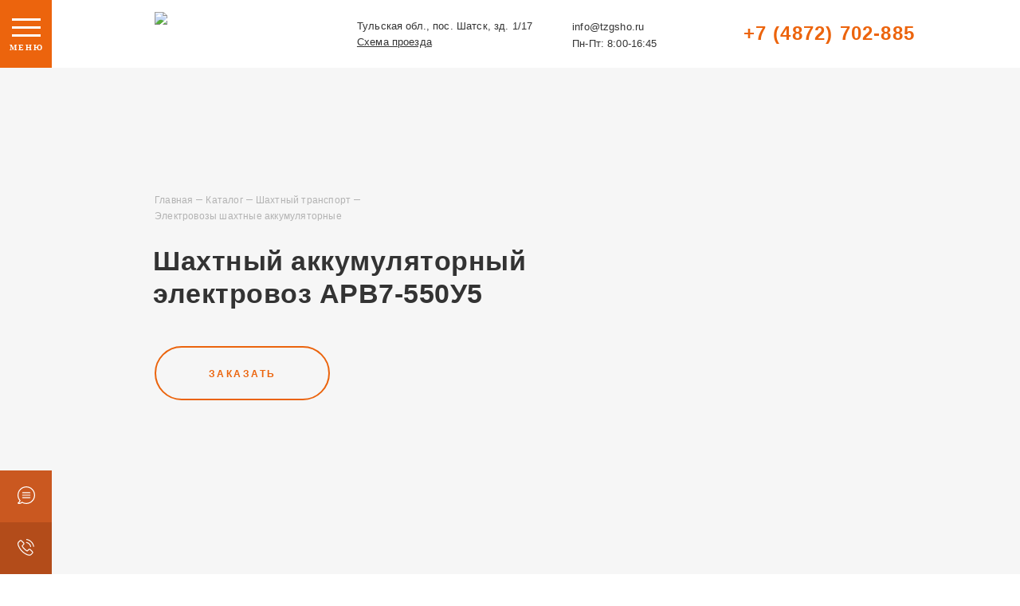

--- FILE ---
content_type: text/html; charset=UTF-8
request_url: https://tzgsho.ru/catalog/shakhtnyy-transport/elektrovozy-shakhtnye-akkumulyatornye/arv7-550u5/
body_size: 20612
content:
<!DOCTYPE html>
<html lang="ru">

<head>

	<meta http-equiv="X-UA-Compatible" content="IE=edge">
    <meta charset="UTF-8">
<meta name='wmail-verification' content='10590146fab36d540eeea4f5ed967d49' />
<meta name='yandex-verification' content='71935f2f362ba4dc' />
<meta name='yandex-verification' content='6de6d6b08963b92a' />
<meta name='yandex-verification' content='579f351fd17acbdd' />
<meta name='yandex-verification' content='7306c609144692e5' />
<meta name='yandex-verification' content='56973e5491fedb23' />
<meta name='yandex-verification' content='489acd301a628e49' />
<meta name='yandex-verification' content='4f5c3feb190f75bc' />
<meta name="yandex-verification" content="78cbb19c4993b88f" />
	 <meta name="viewport" content="width=device-width, initial-scale=1.0">
    <title>Электровозы шахтные аккумуляторные АРВ7-550У5 •⚙️• ООО «ТЗГШО»</title>
	<meta http-equiv="Content-Type" content="text/html; charset=UTF-8" />
<meta name="description" content="Тульский завод горно-шахтного оборудования производит Электровозы шахтные аккумуляторные АРВ7-550У5 и предлагает комплексные решения: разработка концепции, проектирование, изготовление, испытания, доставка, пуско-наладка и сервис." />
<script type="text/javascript" data-skip-moving="true">(function(w, d, n) {var cl = "bx-core";var ht = d.documentElement;var htc = ht ? ht.className : undefined;if (htc === undefined || htc.indexOf(cl) !== -1){return;}var ua = n.userAgent;if (/(iPad;)|(iPhone;)/i.test(ua)){cl += " bx-ios";}else if (/Windows/i.test(ua)){cl += ' bx-win';}else if (/Macintosh/i.test(ua)){cl += " bx-mac";}else if (/Linux/i.test(ua) && !/Android/i.test(ua)){cl += " bx-linux";}else if (/Android/i.test(ua)){cl += " bx-android";}cl += (/(ipad|iphone|android|mobile|touch)/i.test(ua) ? " bx-touch" : " bx-no-touch");cl += w.devicePixelRatio && w.devicePixelRatio >= 2? " bx-retina": " bx-no-retina";var ieVersion = -1;if (/AppleWebKit/.test(ua)){cl += " bx-chrome";}else if (/Opera/.test(ua)){cl += " bx-opera";}else if (/Firefox/.test(ua)){cl += " bx-firefox";}ht.className = htc ? htc + " " + cl : cl;})(window, document, navigator);</script>


<link href="/bitrix/js/ui/design-tokens/dist/ui.design-tokens.min.css?168985192122029" type="text/css"  rel="stylesheet" />
<link href="/bitrix/js/ui/fonts/opensans/ui.font.opensans.min.css?16898517852320" type="text/css"  rel="stylesheet" />
<link href="/bitrix/js/main/popup/dist/main.popup.bundle.min.css?168985695326598" type="text/css"  rel="stylesheet" />
<link href="/bitrix/cache/css/s1/tzgsho/page_9224411c3da8de9993ea4bd73257da04/page_9224411c3da8de9993ea4bd73257da04_v1.css?171838018229460" type="text/css"  rel="stylesheet" />
<link href="/bitrix/cache/css/s1/tzgsho/template_260a126d13a587fb0dc6b88cad575219/template_260a126d13a587fb0dc6b88cad575219_v1.css?1718377028289028" type="text/css"  data-template-style="true" rel="stylesheet" />







<link rel="canonical" href="https://tzgsho.ru/catalog/shakhtnyy-transport/elektrovozy-shakhtnye-akkumulyatornye/arv7-550u5/" />



    <link rel="icon" href="/local/templates/tzgsho/assets/images/favicon.ico" type="image/x-icon">
    <link rel="manifest" href="https://tzgsho.ru/manifest.webmanifest">
	<link rel="apple-touch-icon" sizes="180x180" href="/upload/icons/apple-touch-icon.png">
	<link href="/local/templates/tzgsho/assets/fonts/FontAwesome/css/all.min.css" rel="stylesheet">

    
    <style>
        .pace{-webkit-pointer-events:none; pointer-events:none; -webkit-user-select:none; -moz-user-select:none; user-select:none; z-index:2000; position:fixed; margin:auto; top:0; left:0; right:0; bottom:0; height:5px; width:173px; background:#fff; border:0px solid #e06225; overflow:hidden}
        .pace .pace-progress{-webkit-box-sizing:border-box; -moz-box-sizing:border-box; -ms-box-sizing:border-box; -o-box-sizing:border-box; box-sizing:border-box; -webkit-transform:translate3d(0,0,0); -moz-transform:translate3d(0,0,0); -ms-transform:translate3d(0,0,0); -o-transform:translate3d(0,0,0); transform:translate3d(0,0,0); max-width:200px; position:fixed; z-index:2000; display:block; position:absolute; top:0; right:100%; height:100%; width:100%; background:#e06225}
        .pace.pace-inactive{display:none}
        .pace:after{content:""; width:195px; height:98px; display:block; background-repeat:no-repeat; background-size:contain; position:absolute; left:-5px; top:0px; background-image:url(/local/templates/tzgsho/assets/images/header/logo-dark.svg)}
        .header__logo-loader{position:absolute; z-index:9999; width:195px; height:98px; display:block; background-repeat:no-repeat; background-size:contain; left:calc(50% - 221px / 2);  top:calc(50vh - 98px)}

         @media only screen and (max-width:760px){ .header__logo-loader{ top:calc(45vh - 98px)}
         }
         @media only screen and (max-width:800px){ .header__logo-loader,.pace{ display:none}
         .conteiner{ opacity:1;  -webkit-transition:all 0.5s;  -o-transition:all 0.5s;  transition:all 0.5s}
         }
    </style>
        <meta name="mailru-domain" content="dU1C83POgtfnafPx" />
</head>

<body>

<div id="panel" style="position: absolute; top: 0; right: 0; left: 0; z-index: 10000;">
</div>

<a href="#" class="header__logo-loader"><img src="/local/templates/tzgsho/assets/images/header/logo-dark.svg" alt="Тульский завод горно-шахтного оборудования"></a>

<div class="conteiner">


         <header class="header header_shild">
        <div class="wrapper">
            <div class="header__content header__content_dark flex active">
                <div class="header__first-block flex">
                    <button class="burger js-burger" title="Меню">
                        <div class="burger__icon">
                            <div class="burger__line"></div>
                            <div class="burger__line"></div>
                            <div class="burger__line"></div>
                        </div>
                        <span class="burger__title">Меню</span>
                    </button>
                    <a href="/" class="header__logo">
                        <img src="/local/templates/tzgsho/assets/images/header/header-logo-white.svg" class="header__logo-white" alt="Тульский завод горно-шахтного оборудования">
                        <img src="/local/templates/tzgsho/assets/images/header/header-logo-dark.svg" class="header__logo-dark" alt="Тульский завод горно-шахтного оборудования">
                    </a>
                </div>
                <div class="header__address">
					<div class="header__address-caption">Тульская обл., пос. Шатск, зд. 1/17</div>
                    <a href="/about/kontakty/" class="header__address-link">Схема проезда</a>
                </div>
                <div class="header__box">
                    <a href="mailto:info@tzgsho.ru" class="header__email">info@tzgsho.ru</a>
                    <div class="header__work">Пн-Пт: 8:00-16:45</div>
                </div>
                <div class="header__last-box flex">
                    <a href="tel:+74872702885" class="header__number">+7 (4872) 702-885</a>

                </div>
                <div class="header__mobile">
                    <a href="#map-modal" class="modal-link header__mobile-link header__mobile-link_chat">
                        <i>
                            <svg fill="#FFF" width="22px" height="22px" viewBox="0 0 477.6 477.6">
                                <path d="M407.583,70c-45.1-45.1-105-70-168.8-70s-123.7,24.9-168.8,70c-87,87-93.3,226-15.8,320.2c-10.7,21.9-23.3,36.5-37.6,43.5  c-8.7,4.3-13.6,13.7-12.2,23.3c1.5,9.7,8.9,17.2,18.6,18.7c5.3,0.8,11,1.3,16.9,1.3l0,0c29.3,0,60.1-10.1,85.8-27.8 c34.6,18.6,73.5,28.4,113.1,28.4c63.8,0,123.7-24.8,168.8-69.9s69.9-105.1,69.9-168.8S452.683,115.1,407.583,70z M388.483,388.5 c-40,40-93.2,62-149.7,62c-37.8,0-74.9-10.1-107.2-29.1c-2.1-1.2-4.5-1.9-6.8-1.9c-2.9,0-5.9,1-8.3,2.8 c-30.6,23.7-61.4,27.2-74.9,27.5c16.1-12,29.6-30.6,40.9-56.5c2.1-4.8,1.2-10.4-2.3-14.4c-74-83.6-70.1-211,8.9-290 c40-40,93.2-62,149.7-62s109.7,22,149.7,62C471.083,171.6,471.083,306,388.483,388.5z" />
                                <path d="M338.783,160h-200c-7.5,0-13.5,6-13.5,13.5s6,13.5,13.5,13.5h200c7.5,0,13.5-6,13.5-13.5S346.183,160,338.783,160z" />
                                <path d="M338.783,225.3h-200c-7.5,0-13.5,6-13.5,13.5s6,13.5,13.5,13.5h200c7.5,0,13.5-6,13.5-13.5S346.183,225.3,338.783,225.3z" />
                                <path d="M338.783,290.6h-200c-7.5,0-13.5,6-13.5,13.5s6,13.5,13.5,13.5h200c7.5,0,13.5-6,13.5-13.5S346.183,290.6,338.783,290.6z" />
                            </svg>
                        </i>
                    </a>
                    <a href="tel:+74872702885" class="header__mobile-link header__mobile-link_phone">
                        <i>
                            <svg fill="#FFF" width="21px" height="21px" viewBox="0 0 477.6 477.6">
                                <path d="M374.456,293.506c-9.7-10.1-21.4-15.5-33.8-15.5c-12.3,0-24.1,5.3-34.2,15.4l-31.6,31.5c-2.6-1.4-5.2-2.7-7.7-4 c-3.6-1.8-7-3.5-9.9-5.3c-29.6-18.8-56.5-43.3-82.3-75c-12.5-15.8-20.9-29.1-27-42.6c8.2-7.5,15.8-15.3,23.2-22.8 c2.8-2.8,5.6-5.7,8.4-8.5c21-21,21-48.2,0-69.2l-27.3-27.3c-3.1-3.1-6.3-6.3-9.3-9.5c-6-6.2-12.3-12.6-18.8-18.6 c-9.7-9.6-21.3-14.7-33.5-14.7s-24,5.1-34,14.7c-0.1,0.1-0.1,0.1-0.2,0.2l-34,34.3c-12.8,12.8-20.1,28.4-21.7,46.5 c-2.4,29.2,6.2,56.4,12.8,74.2c16.2,43.7,40.4,84.2,76.5,127.6c43.8,52.3,96.5,93.6,156.7,122.7c23,10.9,53.7,23.8,88,26 c2.1,0.1,4.3,0.2,6.3,0.2c23.1,0,42.5-8.3,57.7-24.8c0.1-0.2,0.3-0.3,0.4-0.5c5.2-6.3,11.2-12,17.5-18.1c4.3-4.1,8.7-8.4,13-12.9 c9.9-10.3,15.1-22.3,15.1-34.6c0-12.4-5.3-24.3-15.4-34.3L374.456,293.506z M410.256,398.806 C410.156,398.806,410.156,398.906,410.256,398.806c-3.9,4.2-7.9,8-12.2,12.2c-6.5,6.2-13.1,12.7-19.3,20 c-10.1,10.8-22,15.9-37.6,15.9c-1.5,0-3.1,0-4.6-0.1c-29.7-1.9-57.3-13.5-78-23.4c-56.6-27.4-106.3-66.3-147.6-115.6 c-34.1-41.1-56.9-79.1-72-119.9c-9.3-24.9-12.7-44.3-11.2-62.6c1-11.7,5.5-21.4,13.8-29.7l34.1-34.1c4.9-4.6,10.1-7.1,15.2-7.1 c6.3,0,11.4,3.8,14.6,7c0.1,0.1,0.2,0.2,0.3,0.3c6.1,5.7,11.9,11.6,18,17.9c3.1,3.2,6.3,6.4,9.5,9.7l27.3,27.3 c10.6,10.6,10.6,20.4,0,31c-2.9,2.9-5.7,5.8-8.6,8.6c-8.4,8.6-16.4,16.6-25.1,24.4c-0.2,0.2-0.4,0.3-0.5,0.5 c-8.6,8.6-7,17-5.2,22.7c0.1,0.3,0.2,0.6,0.3,0.9c7.1,17.2,17.1,33.4,32.3,52.7l0.1,0.1c27.6,34,56.7,60.5,88.8,80.8 c4.1,2.6,8.3,4.7,12.3,6.7c3.6,1.8,7,3.5,9.9,5.3c0.4,0.2,0.8,0.5,1.2,0.7c3.4,1.7,6.6,2.5,9.9,2.5c8.3,0,13.5-5.2,15.2-6.9 l34.2-34.2c3.4-3.4,8.8-7.5,15.1-7.5c6.2,0,11.3,3.9,14.4,7.3c0.1,0.1,0.1,0.1,0.2,0.2l55.1,55.1 C420.456,377.706,420.456,388.206,410.256,398.806z" />
                                <path d="M256.056,112.706c26.2,4.4,50,16.8,69,35.8s31.3,42.8,35.8,69c1.1,6.6,6.8,11.2,13.3,11.2c0.8,0,1.5-0.1,2.3-0.2 c7.4-1.2,12.3-8.2,11.1-15.6c-5.4-31.7-20.4-60.6-43.3-83.5s-51.8-37.9-83.5-43.3c-7.4-1.2-14.3,3.7-15.6,11 S248.656,111.506,256.056,112.706z" />
                                <path d="M473.256,209.006c-8.9-52.2-33.5-99.7-71.3-137.5s-85.3-62.4-137.5-71.3c-7.3-1.3-14.2,3.7-15.5,11 c-1.2,7.4,3.7,14.3,11.1,15.6c46.6,7.9,89.1,30,122.9,63.7c33.8,33.8,55.8,76.3,63.7,122.9c1.1,6.6,6.8,11.2,13.3,11.2 c0.8,0,1.5-0.1,2.3-0.2C469.556,223.306,474.556,216.306,473.256,209.006z" />
                            </svg>
                        </i>
                    </a>
                </div>
            </div>
        </div>
    </header><!-- end header -->

     

    <aside class="aside">
        <button class="burger js-burger" title="Меню">
            <div class="burger__icon">
                <div class="burger__line"></div>
                <div class="burger__line"></div>
                <div class="burger__line"></div>
            </div>
            <span class="burger__title">
                    <span>Меню</span>
                    <span>назад</span>
                </span>
        </button>

        
        
            <div class="aside__bg"></div>

        
        <div class="aside__footer">
            <a href="#map-modal" class="modal-link aside__link aside__link_chat">
                <i>
                    <svg fill="#FFF" width="22px" height="22px" viewBox="0 0 477.6 477.6">
                        <path d="M407.583,70c-45.1-45.1-105-70-168.8-70s-123.7,24.9-168.8,70c-87,87-93.3,226-15.8,320.2c-10.7,21.9-23.3,36.5-37.6,43.5	c-8.7,4.3-13.6,13.7-12.2,23.3c1.5,9.7,8.9,17.2,18.6,18.7c5.3,0.8,11,1.3,16.9,1.3l0,0c29.3,0,60.1-10.1,85.8-27.8 c34.6,18.6,73.5,28.4,113.1,28.4c63.8,0,123.7-24.8,168.8-69.9s69.9-105.1,69.9-168.8S452.683,115.1,407.583,70z M388.483,388.5 c-40,40-93.2,62-149.7,62c-37.8,0-74.9-10.1-107.2-29.1c-2.1-1.2-4.5-1.9-6.8-1.9c-2.9,0-5.9,1-8.3,2.8 c-30.6,23.7-61.4,27.2-74.9,27.5c16.1-12,29.6-30.6,40.9-56.5c2.1-4.8,1.2-10.4-2.3-14.4c-74-83.6-70.1-211,8.9-290 c40-40,93.2-62,149.7-62s109.7,22,149.7,62C471.083,171.6,471.083,306,388.483,388.5z"/>
                        <path d="M338.783,160h-200c-7.5,0-13.5,6-13.5,13.5s6,13.5,13.5,13.5h200c7.5,0,13.5-6,13.5-13.5S346.183,160,338.783,160z"/>
                        <path d="M338.783,225.3h-200c-7.5,0-13.5,6-13.5,13.5s6,13.5,13.5,13.5h200c7.5,0,13.5-6,13.5-13.5S346.183,225.3,338.783,225.3z"/>
                        <path d="M338.783,290.6h-200c-7.5,0-13.5,6-13.5,13.5s6,13.5,13.5,13.5h200c7.5,0,13.5-6,13.5-13.5S346.183,290.6,338.783,290.6z"/>
                    </svg>
                </i>
            </a>
            <a href="tel:+74872702885" class="aside__link aside__link_phone">
                <i>
                    <svg fill="#FFF" width="21px" height="21px" viewBox="0 0 477.6 477.6">
                        <path d="M374.456,293.506c-9.7-10.1-21.4-15.5-33.8-15.5c-12.3,0-24.1,5.3-34.2,15.4l-31.6,31.5c-2.6-1.4-5.2-2.7-7.7-4 c-3.6-1.8-7-3.5-9.9-5.3c-29.6-18.8-56.5-43.3-82.3-75c-12.5-15.8-20.9-29.1-27-42.6c8.2-7.5,15.8-15.3,23.2-22.8 c2.8-2.8,5.6-5.7,8.4-8.5c21-21,21-48.2,0-69.2l-27.3-27.3c-3.1-3.1-6.3-6.3-9.3-9.5c-6-6.2-12.3-12.6-18.8-18.6 c-9.7-9.6-21.3-14.7-33.5-14.7s-24,5.1-34,14.7c-0.1,0.1-0.1,0.1-0.2,0.2l-34,34.3c-12.8,12.8-20.1,28.4-21.7,46.5 c-2.4,29.2,6.2,56.4,12.8,74.2c16.2,43.7,40.4,84.2,76.5,127.6c43.8,52.3,96.5,93.6,156.7,122.7c23,10.9,53.7,23.8,88,26 c2.1,0.1,4.3,0.2,6.3,0.2c23.1,0,42.5-8.3,57.7-24.8c0.1-0.2,0.3-0.3,0.4-0.5c5.2-6.3,11.2-12,17.5-18.1c4.3-4.1,8.7-8.4,13-12.9 c9.9-10.3,15.1-22.3,15.1-34.6c0-12.4-5.3-24.3-15.4-34.3L374.456,293.506z M410.256,398.806 C410.156,398.806,410.156,398.906,410.256,398.806c-3.9,4.2-7.9,8-12.2,12.2c-6.5,6.2-13.1,12.7-19.3,20 c-10.1,10.8-22,15.9-37.6,15.9c-1.5,0-3.1,0-4.6-0.1c-29.7-1.9-57.3-13.5-78-23.4c-56.6-27.4-106.3-66.3-147.6-115.6 c-34.1-41.1-56.9-79.1-72-119.9c-9.3-24.9-12.7-44.3-11.2-62.6c1-11.7,5.5-21.4,13.8-29.7l34.1-34.1c4.9-4.6,10.1-7.1,15.2-7.1 c6.3,0,11.4,3.8,14.6,7c0.1,0.1,0.2,0.2,0.3,0.3c6.1,5.7,11.9,11.6,18,17.9c3.1,3.2,6.3,6.4,9.5,9.7l27.3,27.3 c10.6,10.6,10.6,20.4,0,31c-2.9,2.9-5.7,5.8-8.6,8.6c-8.4,8.6-16.4,16.6-25.1,24.4c-0.2,0.2-0.4,0.3-0.5,0.5 c-8.6,8.6-7,17-5.2,22.7c0.1,0.3,0.2,0.6,0.3,0.9c7.1,17.2,17.1,33.4,32.3,52.7l0.1,0.1c27.6,34,56.7,60.5,88.8,80.8 c4.1,2.6,8.3,4.7,12.3,6.7c3.6,1.8,7,3.5,9.9,5.3c0.4,0.2,0.8,0.5,1.2,0.7c3.4,1.7,6.6,2.5,9.9,2.5c8.3,0,13.5-5.2,15.2-6.9 l34.2-34.2c3.4-3.4,8.8-7.5,15.1-7.5c6.2,0,11.3,3.9,14.4,7.3c0.1,0.1,0.1,0.1,0.2,0.2l55.1,55.1 C420.456,377.706,420.456,388.206,410.256,398.806z"/>
                        <path d="M256.056,112.706c26.2,4.4,50,16.8,69,35.8s31.3,42.8,35.8,69c1.1,6.6,6.8,11.2,13.3,11.2c0.8,0,1.5-0.1,2.3-0.2 c7.4-1.2,12.3-8.2,11.1-15.6c-5.4-31.7-20.4-60.6-43.3-83.5s-51.8-37.9-83.5-43.3c-7.4-1.2-14.3,3.7-15.6,11 S248.656,111.506,256.056,112.706z"/>
                        <path d="M473.256,209.006c-8.9-52.2-33.5-99.7-71.3-137.5s-85.3-62.4-137.5-71.3c-7.3-1.3-14.2,3.7-15.5,11 c-1.2,7.4,3.7,14.3,11.1,15.6c46.6,7.9,89.1,30,122.9,63.7c33.8,33.8,55.8,76.3,63.7,122.9c1.1,6.6,6.8,11.2,13.3,11.2 c0.8,0,1.5-0.1,2.3-0.2C469.556,223.306,474.556,216.306,473.256,209.006z"/>
                    </svg>
                </i>
            </a>
        </div>
    </aside>

    <div class="menu">
        <div class="wrapper">
            <div class="menu__row flex">

                <div class="menu__coll">
                    <a href="/" class="menu__title">Главная</a>
					<a href="/catalog/" class="menu__title">Продукция</a>
                    <div class="menu__box">
                        <a href="/catalog/prokhodcheskoe-oborudovanie/" class="menu__caption">Проходческое оборудование</a>


                        
<ul>
    
        <li><a href="/catalog/prokhodcheskoe-oborudovanie/shakhtnye-podemnye-mashiny/">Шахтные подъемные машины</a></li>

    
        <li><a href="/catalog/prokhodcheskoe-oborudovanie/lebedki-prokhodcheskie/">Лебедки проходческие</a></li>

    
        <li><a href="/catalog/prokhodcheskoe-oborudovanie/shkivy-koprovye-prokhodcheskie/">Шкивы копровые проходческие</a></li>

    
        <li><a href="/catalog/prokhodcheskoe-oborudovanie/greyfery/">Грейферы</a></li>

    
        <li><a href="/catalog/prokhodcheskoe-oborudovanie/polki-prokhodcheskie/">Полки проходческие</a></li>

    
        <li><a href="/catalog/prokhodcheskoe-oborudovanie/badevye-prokhodcheskie-kompleksy/">Бадьевые проходческие комплексы</a></li>

    
        <li><a href="/catalog/prokhodcheskoe-oborudovanie/mashiny-stvolovye-pogruzochnye/">Машины стволовые погрузочные</a></li>

    
        <li><a href="/catalog/prokhodcheskoe-oborudovanie/ustroystva-pritsepnye/">Устройства прицепные</a></li>

    
        <li><a href="/catalog/prokhodcheskoe-oborudovanie/elementy-armirovki-stvolov/">Элементы армировки стволов</a></li>

    
</ul>



                    </div>

                    <div class="menu__box">
                        <a href="/catalog/shakhtnyy-transport/" class="menu__caption">Шахтный транспорт</a>



                            
<ul>
    
        <li><a href="/catalog/shakhtnyy-transport/innovatsionnyy-shakhtnyy-elektrovoz/">Инновационный шахтный электровоз</a></li>

    
        <li><a href="/catalog/shakhtnyy-transport/elektrovozy-shakhtnye-akkumulyatornye/">Электровозы шахтные аккумуляторные</a></li>

    
        <li><a href="/catalog/shakhtnyy-transport/inertsionnye-lokomotivy-girovozy/">Инерционный локомотив — гировоз</a></li>

    
        <li><a href="/catalog/shakhtnyy-transport/vagonetki-gruzovye-passazhirskie/">Вагонетки грузовые, пассажирские</a></li>

    
        <li><a href="/catalog/shakhtnyy-transport/tolkateli-shakhtnyh-vagonetok/">Толкатели шахтных вагонеток</a></li>

    
        <li><a href="/catalog/shakhtnyy-transport/oprokidyvateli-vagonetok/">Опрокидыватели вагонеток</a></li>

    
</ul>




                    </div>
                </div>
                <div class="menu__coll">
                    <div class="menu__box">
                        <a href="/catalog/oborudovanie-shakhtnogo-podema/" class="menu__caption">Оборудование шахтного подъема</a>




                            
<ul>
    
        <li><a href="/catalog/oborudovanie-shakhtnogo-podema/zagruzochnye-i-doziruyushchie-ustroystva/">Загрузочные и дозирующие устройства</a></li>

    
        <li><a href="/catalog/oborudovanie-shakhtnogo-podema/kleti-shakhtnye/">Клети шахтные</a></li>

    
        <li><a href="/catalog/oborudovanie-shakhtnogo-podema/koushi/">Коуши</a></li>

    
        <li><a href="/catalog/oborudovanie-shakhtnogo-podema/kulaki-posadochnye/">Кулаки посадочные</a></li>

    
        <li><a href="/catalog/oborudovanie-shakhtnogo-podema/lyulki-montazhnye/">Люльки монтажные</a></li>

    
        <li><a href="/catalog/oborudovanie-shakhtnogo-podema/parashyuty-shakhtnye/">Парашюты шахтные</a></li>

    
        <li><a href="/catalog/oborudovanie-shakhtnogo-podema/podvesnye-ustroystva/">Подвесные устройства</a></li>

    
        <li><a href="/catalog/oborudovanie-shakhtnogo-podema/protivovesy-shakhtnye/">Противовесы шахтные</a></li>

    
        <li><a href="/catalog/oborudovanie-shakhtnogo-podema/raspredeliteli-potoka-gornoy-massy/">Распределители потока горной массы</a></li>

    
        <li><a href="/catalog/oborudovanie-shakhtnogo-podema/skipy-shakhtnye/">Скипы шахтные</a></li>

    
        <li><a href="/catalog/oborudovanie-shakhtnogo-podema/stopory-putevye/">Стопоры путевые</a></li>

    
</ul>




                    </div>
                    <div class="menu__box">
                        <a href="/catalog/nestandartizirovannoe-oborudovanie/" class="menu__caption">Нестандартизированное<br> оборудование</a>
                        <a href="/catalog/innovatsionnoe-oborudovanie/" class="menu__caption">Инновационное<br> оборудование</a>
                    </div>
                </div>


                <div class="menu__coll">
                    <div class="menu__coll-block">
                        <a href="/informatsiya/" class="menu__title">Информация</a>
                        <div class="menu__box">

                            <!--'start_frame_cache_LkGdQn'-->

    <ul>

                                <li><a href="/informatsiya/dostavka/">Доставка</a></li>
        
                                <li><a href="/informatsiya/postavshchikam/">Поставщикам</a></li>
        
                                <li><a href="/informatsiya/stati/">Статьи</a></li>
        
                                <li><a href="/informatsiya/chastye-voprosy/">Частые вопросы</a></li>
        
        
    </ul>

<!--'end_frame_cache_LkGdQn'-->
                        </div>
                    </div>
                    <div class="menu__coll-block">
                        <a href="/about/" class="menu__title">О компании</a>
                        <div class="menu__box">

                            <!--'start_frame_cache_XEVOpk'-->

    <ul>

                                <li><a href="/about/istoriya-kompanii/">История компании</a></li>
        
                                <li><a href="/about/novosti/">Новости</a></li>
        
                                <li><a href="/about/galereya/">Галерея</a></li>
        
                                <li><a href="/about/otzyvy/">Наши клиенты</a></li>
        
                                <li><a href="/about/vakansii/">Вакансии</a></li>
        
                                <li><a href="/about/proizvodstvo/">Производство</a></li>
        
                                <li><a href="/about/garantiya-i-servis/">Гарантия и сервис</a></li>
        
                                <li><a href="/about/kontakty/">Контакты</a></li>
        
        
    </ul>

<!--'end_frame_cache_XEVOpk'-->
                        </div>
                    </div>
                </div>
            </div>
        </div>
    </div>



    <div     class="conteiner__body">



        
                    





<section class="products products_gray" id="617">
    <div class="products__items">
        <div class="wrapper">
            <div class="products__wrap">
                <ul class="breadcrumbs" itemprop="http://schema.org/breadcrumb" itemscope itemtype="http://schema.org/BreadcrumbList" aria-label="Breadcrumb" role="navigation">
			<li class="breadcrumbs__item" id="bx_breadcrumb_" itemprop="itemListElement" itemscope itemtype="http://schema.org/ListItem">
				<a href="/" title="Главная" itemprop="item">
					<span itemprop="name">Главная</span>
				</a>
				<meta itemprop="position" content="1" />
			</li>
			<li class="breadcrumbs__item" id="bx_breadcrumb_0" itemprop="itemListElement" itemscope itemtype="http://schema.org/ListItem">
				<a href="/catalog/" title="Каталог" itemprop="item">
					<span itemprop="name">Каталог</span>
				</a>
				<meta itemprop="position" content="2" />
			</li>
			<li class="breadcrumbs__item" id="bx_breadcrumb_1" itemprop="itemListElement" itemscope itemtype="http://schema.org/ListItem">
				<a href="/catalog/shakhtnyy-transport/" title="Шахтный транспорт" itemprop="item">
					<span itemprop="name">Шахтный транспорт</span>
				</a>
				<meta itemprop="position" content="3" />
			</li>
			<li class="breadcrumbs__item" id="bx_breadcrumb_2" itemprop="itemListElement" itemscope itemtype="http://schema.org/ListItem">
				<a href="/catalog/shakhtnyy-transport/elektrovozy-shakhtnye-akkumulyatornye/" title="Электровозы шахтные аккумуляторные" itemprop="item">
					<span itemprop="name">Электровозы шахтные аккумуляторные</span>
				</a>
				<meta itemprop="position" content="4" />
			</li></ul><!--<div style="width:100%;height:200px"></div>-->


                <!--                    <h1 class="page-top-caption">АРВ7-550У5</h1>
                

                -->

									<h1 class="page-top-caption">Шахтный аккумуляторный электровоз АРВ7-550У5</h1>
				

                <div class="products__subtitle"></div>
                <a href="#form-order" class="smooth-scroll products__btn btn">Заказать</a>
                <div class="products__document flex">


                    

                    

                </div>
            </div>
        </div>



        <div class="products__slick wrapper">

            <div class="products__img">

                

                <img src="" alt="">
            </div>


            

        </div>

            </div>
</section>

            



<section class="products-description">
    <div class="wrapper">
        <div class="products-description__row flex">

                        

            
                <div class="products-description__coll">
    <div class="products-description__caption">Мощность двигателей, кВт</div>
    <div class="products-description__value">  20 (2×10)</div>
</div>
<div class="products-description__coll">
    <div class="products-description__caption">Скорость, км/ч</div>
    <div class="products-description__value"> 7,5</div>
</div>
<div class="products-description__coll">
    <div class="products-description__caption">Длина, мм</div>
    <div class="products-description__value"> 4200</div>
</div>
<div class="products-description__coll">
    <div class="products-description__caption">Ширина, мм</div>
    <div class="products-description__value"> 1050</div>
</div>
<div class="products-description__coll">
    <div class="products-description__caption">Высота, мм</div>
    <div class="products-description__value"> 1450</div>
</div>
<div class="products-description__coll">
    <div class="products-description__caption">Масса, т</div>
    <div class="products-description__value"> 7</div>
</div>


            

            

        </div>
    </div>
</section>



<section class="products-form" id="form-order" name="form-order">
    <div class="wrapper">
        <div class="products-form__body">
            <div class="products-form__img">
                <img src="/local/templates/tzgsho/assets/images/products-form/products-form-img.svg" alt="">
            </div>

                            <h2 class="products-form__title title">
											Шахтный аккумуляторный электровоз АРВ7-550У5										<br> Оставьте свои контактные данные
                    <span>для заказа.</span>
                </h2>
            

            		
<form action="/catalog/shakhtnyy-transport/elektrovozy-shakhtnye-akkumulyatornye/arv7-550u5/" method="POST" class="products-form__box flex" id="order-item" onsubmit="yaCounter20660173.reachGoal ('CATALOG_FORM_GOAL')">
<input type="hidden" name="sessid" id="sessid" value="0fd45e6e997c7333e7d026fb33adcfe8" />
    <input name="item" value="АРВ7-550У5" type="hidden">

    <label class="products-form__items">
        <input type="text" name="user_name" class="field" placeholder="ФИО" spellcheck="false">
    </label>
    <label class="products-form__items">
        <input type="tel" name="user_phone" class="field phone-mask" placeholder="Номер телефона" spellcheck="false" required="">
    </label>

	    <div class="products-form__items">
            <input type="submit" name="submit" class="products-form__btn btn btn" value="Заказать">
			<input type="hidden" name="PARAMS_HASH" value="e599ca0fc8b18d9efec042367bbf35cf">
            <div class="checkbox">
                <input type="checkbox" id="checkbox5" checked="" required="">
                <label for="checkbox5">Нажимая на кнопку, Вы соглашаетесь на обработку персональных
                    данных.</label>
            </div>
    </div>

</form>

        </div>
    </div>
</section><!-- end promo -->

<section class="main-career">
    <div class="wrapper">
        <div class="main-career__body">

            <div class="products-table" id="detail-text">
<h2>Технические характеристики шахтного аккумуляторного электровоза АРВ7-550У5</h2>
<table class="tech-table">
<tr>
<td>Масса, т</td>
<td>7</td>
</tr>
<tr>
<td>Сила тяги, кН</td>
<td>9,5</td>
</tr>
<tr>
<td>Скорость часовая, км/ч</td>
<td>7,5</td>
</tr>
<tr>
<td>Мощность электродвигателей часовая, кВт</td>
<td>20 (2×10)</td>
</tr>
<tr>
<td>Размер колеи, мм</td>
<td>550</td>
</tr>
<tr>
<td>Жесткая база, мм</td>
<td>1200</td>
</tr>
<tr>
<td>Клиренс, мм, не менее</td>
<td>70</td>
</tr>
<tr>
<td>Длина по буферам, мм, не более</td>
<td>4200</td>
</tr>
<tr>
<td>Ширина, мм, не более</td>
<td>1050</td>
</tr>
<tr>
<td>Высота, мм, не более</td>
<td>1450</td>
</tr>
<tr>
<td>Тип щелочной батареи</td>
<td>88ТНК-400У5</td>
</tr>
<tr>
<td>Энергия щелочной батареи, кВт/ч</td>
<td>41,2</td>
</tr>
<tr>
<td>Тип кислотной батареи</td>
<td>48×7PzSL560-46</td>
</tr>
<tr>
<td>Энергия кислотной батареи, кВт/ч</td>
<td>60,5</td>
</tr>
</table>
</div>
        </div>
    </div>
</section>



<section class="catalog catalog_child">
    <div class="wrapper">
        <div class="catalog__body">
            <div class="catalog__wrap"> 
                <div class="catalog__caption"><span>Еще оборудование</span> нашего производства</div>


                

<div class="catalog__row flex">

            

        <a href="/catalog/prokhodcheskoe-oborudovanie/" class="catalog__coll"
           id="bx_510680952_1">
            <div class="catalog__coll-img">

                                    <img src="/upload/resize_cache/iblock/686/f0la468lmuxtwbk340i2ieg24wda7j7g/485_323_1ef51d0a0f87380b671e1b32ca0ea7343/prohodcheskoe_oborudovanie_2.webp"/>
                
            </div>
            <div class="catalog__coll-items">
                <div class="catalog__coll-caption">Проходческое оборудование</div>
                <div class="catalog__link">
                    <span>подробнее</span>
                    <i>
                        <svg xmlns="http://www.w3.org/2000/svg" viewBox="0 0 14 8">
                            <path class="cls-1"
                                  d="M14,4h0L8.32,0,8.06,1l3.52,2.48H0v1H11.58L8.06,7l.26,1L14,4Z"></path>
                        </svg>
                    </i>
                </div>
            </div>
        </a>

            

        <a href="/catalog/oborudovanie-shakhtnogo-podema/" class="catalog__coll"
           id="bx_510680952_2">
            <div class="catalog__coll-img">

                                    <img src="/upload/resize_cache/iblock/a94/gdf13rkxfrgfyjx9ypou8k3hlcnvckei/485_323_1ef51d0a0f87380b671e1b32ca0ea7343/oborudovanie_shahtnogo_podjema.webp"/>
                
            </div>
            <div class="catalog__coll-items">
                <div class="catalog__coll-caption">Оборудование шахтного подъема</div>
                <div class="catalog__link">
                    <span>подробнее</span>
                    <i>
                        <svg xmlns="http://www.w3.org/2000/svg" viewBox="0 0 14 8">
                            <path class="cls-1"
                                  d="M14,4h0L8.32,0,8.06,1l3.52,2.48H0v1H11.58L8.06,7l.26,1L14,4Z"></path>
                        </svg>
                    </i>
                </div>
            </div>
        </a>

            

        <a href="/catalog/shakhtnyy-transport/" class="catalog__coll"
           id="bx_510680952_3">
            <div class="catalog__coll-img">

                                    <img src="/upload/resize_cache/iblock/02a/lo4osv97biw12v48nj58qytbi60xxmrp/485_323_1ef51d0a0f87380b671e1b32ca0ea7343/promo_bg_1_.webp"/>
                
            </div>
            <div class="catalog__coll-items">
                <div class="catalog__coll-caption">Шахтный транспорт</div>
                <div class="catalog__link">
                    <span>подробнее</span>
                    <i>
                        <svg xmlns="http://www.w3.org/2000/svg" viewBox="0 0 14 8">
                            <path class="cls-1"
                                  d="M14,4h0L8.32,0,8.06,1l3.52,2.48H0v1H11.58L8.06,7l.26,1L14,4Z"></path>
                        </svg>
                    </i>
                </div>
            </div>
        </a>

            

        <a href="/catalog/nestandartizirovannoe-oborudovanie/" class="catalog__coll"
           id="bx_510680952_4">
            <div class="catalog__coll-img">

                                    <img src="/upload/resize_cache/iblock/031/5bxfnxj9cg2n6j8tugo1cdgxe6y06nno/485_323_1ef51d0a0f87380b671e1b32ca0ea7343/nestandartnoe_oborudovanie.webp"/>
                
            </div>
            <div class="catalog__coll-items">
                <div class="catalog__coll-caption">Нестандартизированное оборудование</div>
                <div class="catalog__link">
                    <span>подробнее</span>
                    <i>
                        <svg xmlns="http://www.w3.org/2000/svg" viewBox="0 0 14 8">
                            <path class="cls-1"
                                  d="M14,4h0L8.32,0,8.06,1l3.52,2.48H0v1H11.58L8.06,7l.26,1L14,4Z"></path>
                        </svg>
                    </i>
                </div>
            </div>
        </a>

            

        <a href="/catalog/innovatsionnoe-oborudovanie/" class="catalog__coll"
           id="bx_510680952_5">
            <div class="catalog__coll-img">

                                    <img src="/upload/resize_cache/iblock/ef1/9je7iwtbw3qqcvefj08bzfk8rqchn2py/485_323_1ef51d0a0f87380b671e1b32ca0ea7343/innovatsionnoe_oborudovanie.webp"/>
                
            </div>
            <div class="catalog__coll-items">
                <div class="catalog__coll-caption">Инновационное оборудование</div>
                <div class="catalog__link">
                    <span>подробнее</span>
                    <i>
                        <svg xmlns="http://www.w3.org/2000/svg" viewBox="0 0 14 8">
                            <path class="cls-1"
                                  d="M14,4h0L8.32,0,8.06,1l3.52,2.48H0v1H11.58L8.06,7l.26,1L14,4Z"></path>
                        </svg>
                    </i>
                </div>
            </div>
        </a>

    

</div>


            </div>
        </div>
    </div>
</section><!-- end promo -->





<section class="main-services main-services_child" style="min-height:450px;">
    <div class="main-services__body">
        <div class="main-services__box wrapper">
            <h2 class="main-services__title title">Вас также <span>может заинтересовать:</span></h2>
            <div class="btn__arrow flex">
                <a href="javascript:void(0)" class="arrow arrow_prev">
                    <i>
                        <svg xmlns="http://www.w3.org/2000/svg" x="0px" y="0px" viewBox="0 0 451.846 451.847">
                            <path d="M345.441,248.292L151.154,442.573c-12.359,12.365-32.397,12.365-44.75,0c-12.354-12.354-12.354-32.391,0-44.744   L278.318,225.92L106.409,54.017c-12.354-12.359-12.354-32.394,0-44.748c12.354-12.359,32.391-12.359,44.75,0l194.287,194.284   c6.177,6.18,9.262,14.271,9.262,22.366C354.708,234.018,351.617,242.115,345.441,248.292z" fill="#e6e6e6" />
                        </svg>
                    </i>
                </a>
                <a href="javascript:void(0)" class="arrow arrow_next">
                    <i>
                        <svg xmlns="http://www.w3.org/2000/svg" x="0px" y="0px" viewBox="0 0 451.846 451.847">
                            <path d="M345.441,248.292L151.154,442.573c-12.359,12.365-32.397,12.365-44.75,0c-12.354-12.354-12.354-32.391,0-44.744   L278.318,225.92L106.409,54.017c-12.354-12.359-12.354-32.394,0-44.748c12.354-12.359,32.391-12.359,44.75,0l194.287,194.284   c6.177,6.18,9.262,14.271,9.262,22.366C354.708,234.018,351.617,242.115,345.441,248.292z" fill="#e6e6e6" />
                        </svg>
                    </i>
                </a>
            </div>
        </div>
        <div class="main-services__row wrapper">
            <div class="main-services__slick">


                
                
                    
                    
                <a href="/catalog/prokhodcheskoe-oborudovanie/" class="main-services__slide" data-id="1" id="bx_1769435118_1">
                    <div class="main-services__content">
                        <div class="main-services__img">

                                                            <img src="/upload/resize_cache/iblock/686/f0la468lmuxtwbk340i2ieg24wda7j7g/485_323_1ef51d0a0f87380b671e1b32ca0ea7343/prohodcheskoe_oborudovanie_2.webp"/>
                            
                            <video class="main-services__video" pip="false" autoplay="1" muted="muted" loop=""
                                   preload="metadata" playsinline="" webkit-playsinline="" data-keepplaying=""
                                   muted="" poster="/upload/resize_cache/iblock/686/f0la468lmuxtwbk340i2ieg24wda7j7g/485_323_1ef51d0a0f87380b671e1b32ca0ea7343/prohodcheskoe_oborudovanie_2.webp">
                                <source src="" type="video/mp4">
                            </video>
                        </div>
                        <div class="main-services__caption">Проходческое оборудование</div>
                    </div>
                    <div class="main-services__desc"></div>
                </a>
                
                    
                    
                <a href="/catalog/prokhodcheskoe-oborudovanie/shakhtnye-podemnye-mashiny/" class="main-services__slide" data-id="1" id="bx_1769435118_106">
                    <div class="main-services__content">
                        <div class="main-services__img">

                                                            <img src="/upload/resize_cache/iblock/901/4cle2061yfa007texotld3jh20gz5z07/485_323_1ef51d0a0f87380b671e1b32ca0ea7343/shpm_2024_485_323.jpg"/>
                            
                            <video class="main-services__video" pip="false" autoplay="1" muted="muted" loop=""
                                   preload="metadata" playsinline="" webkit-playsinline="" data-keepplaying=""
                                   muted="" poster="/upload/resize_cache/iblock/901/4cle2061yfa007texotld3jh20gz5z07/485_323_1ef51d0a0f87380b671e1b32ca0ea7343/shpm_2024_485_323.jpg">
                                <source src="" type="video/mp4">
                            </video>
                        </div>
                        <div class="main-services__caption">Шахтные подъемные машины</div>
                    </div>
                    <div class="main-services__desc"></div>
                </a>
                
                    
                    
                <a href="/catalog/prokhodcheskoe-oborudovanie/lebedki-prokhodcheskie/" class="main-services__slide" data-id="1" id="bx_1769435118_12">
                    <div class="main-services__content">
                        <div class="main-services__img">

                                                            <img src="/upload/resize_cache/iblock/f9b/fn82zknlxf7bkuskqrv4exj8n8qiv2t4/485_323_1ef51d0a0f87380b671e1b32ca0ea7343/lebedka.webp"/>
                            
                            <video class="main-services__video" pip="false" autoplay="1" muted="muted" loop=""
                                   preload="metadata" playsinline="" webkit-playsinline="" data-keepplaying=""
                                   muted="" poster="/upload/resize_cache/iblock/f9b/fn82zknlxf7bkuskqrv4exj8n8qiv2t4/485_323_1ef51d0a0f87380b671e1b32ca0ea7343/lebedka.webp">
                                <source src="" type="video/mp4">
                            </video>
                        </div>
                        <div class="main-services__caption">Лебедки проходческие</div>
                    </div>
                    <div class="main-services__desc"></div>
                </a>
                
                    
                    
                <a href="/catalog/prokhodcheskoe-oborudovanie/shkivy-koprovye-prokhodcheskie/" class="main-services__slide" data-id="1" id="bx_1769435118_11">
                    <div class="main-services__content">
                        <div class="main-services__img">

                                                            <img src="/upload/resize_cache/iblock/4ef/a6h3yjfsan6ypv4wu1crin7jdqzotyja/485_323_1ef51d0a0f87380b671e1b32ca0ea7343/shkiv_koprovoy.webp"/>
                            
                            <video class="main-services__video" pip="false" autoplay="1" muted="muted" loop=""
                                   preload="metadata" playsinline="" webkit-playsinline="" data-keepplaying=""
                                   muted="" poster="/upload/resize_cache/iblock/4ef/a6h3yjfsan6ypv4wu1crin7jdqzotyja/485_323_1ef51d0a0f87380b671e1b32ca0ea7343/shkiv_koprovoy.webp">
                                <source src="" type="video/mp4">
                            </video>
                        </div>
                        <div class="main-services__caption">Шкивы копровые проходческие</div>
                    </div>
                    <div class="main-services__desc"></div>
                </a>
                
                    
                    
                <a href="/catalog/prokhodcheskoe-oborudovanie/greyfery/" class="main-services__slide" data-id="1" id="bx_1769435118_7">
                    <div class="main-services__content">
                        <div class="main-services__img">

                                                            <img src="/upload/resize_cache/iblock/8bf/xs5ur8jt48q9efvf16ewn5n3nrb93hg9/485_323_1ef51d0a0f87380b671e1b32ca0ea7343/greifer.webp"/>
                            
                            <video class="main-services__video" pip="false" autoplay="1" muted="muted" loop=""
                                   preload="metadata" playsinline="" webkit-playsinline="" data-keepplaying=""
                                   muted="" poster="/upload/resize_cache/iblock/8bf/xs5ur8jt48q9efvf16ewn5n3nrb93hg9/485_323_1ef51d0a0f87380b671e1b32ca0ea7343/greifer.webp">
                                <source src="" type="video/mp4">
                            </video>
                        </div>
                        <div class="main-services__caption">Грейферы</div>
                    </div>
                    <div class="main-services__desc"></div>
                </a>
                
                    
                    
                <a href="/catalog/prokhodcheskoe-oborudovanie/polki-prokhodcheskie/" class="main-services__slide" data-id="1" id="bx_1769435118_9">
                    <div class="main-services__content">
                        <div class="main-services__img">

                                                            <img src="/upload/resize_cache/iblock/e00/sj6xsvrha4bxdpctu214w4nknecjsq9v/485_323_1ef51d0a0f87380b671e1b32ca0ea7343/polok_2021.webp"/>
                            
                            <video class="main-services__video" pip="false" autoplay="1" muted="muted" loop=""
                                   preload="metadata" playsinline="" webkit-playsinline="" data-keepplaying=""
                                   muted="" poster="/upload/resize_cache/iblock/e00/sj6xsvrha4bxdpctu214w4nknecjsq9v/485_323_1ef51d0a0f87380b671e1b32ca0ea7343/polok_2021.webp">
                                <source src="" type="video/mp4">
                            </video>
                        </div>
                        <div class="main-services__caption">Полки проходческие</div>
                    </div>
                    <div class="main-services__desc"></div>
                </a>
                
                    
                    
                <a href="/catalog/prokhodcheskoe-oborudovanie/badevye-prokhodcheskie-kompleksy/" class="main-services__slide" data-id="1" id="bx_1769435118_10">
                    <div class="main-services__content">
                        <div class="main-services__img">

                                                            <img src="/upload/resize_cache/iblock/bf0/9wgiec3t4r635s8ldyo8uumwf3fqjox2/485_323_1ef51d0a0f87380b671e1b32ca0ea7343/bpsm.webp"/>
                            
                            <video class="main-services__video" pip="false" autoplay="1" muted="muted" loop=""
                                   preload="metadata" playsinline="" webkit-playsinline="" data-keepplaying=""
                                   muted="" poster="/upload/resize_cache/iblock/bf0/9wgiec3t4r635s8ldyo8uumwf3fqjox2/485_323_1ef51d0a0f87380b671e1b32ca0ea7343/bpsm.webp">
                                <source src="" type="video/mp4">
                            </video>
                        </div>
                        <div class="main-services__caption">Бадьевые проходческие комплексы</div>
                    </div>
                    <div class="main-services__desc"></div>
                </a>
                
                    
                    
                <a href="/catalog/prokhodcheskoe-oborudovanie/mashiny-stvolovye-pogruzochnye/" class="main-services__slide" data-id="1" id="bx_1769435118_8">
                    <div class="main-services__content">
                        <div class="main-services__img">

                                                            <img src="/upload/resize_cache/iblock/b6c/99o61c3ovf8oqw01ih3lsgcilayc1k0s/485_323_1ef51d0a0f87380b671e1b32ca0ea7343/spm.webp"/>
                            
                            <video class="main-services__video" pip="false" autoplay="1" muted="muted" loop=""
                                   preload="metadata" playsinline="" webkit-playsinline="" data-keepplaying=""
                                   muted="" poster="/upload/resize_cache/iblock/b6c/99o61c3ovf8oqw01ih3lsgcilayc1k0s/485_323_1ef51d0a0f87380b671e1b32ca0ea7343/spm.webp">
                                <source src="" type="video/mp4">
                            </video>
                        </div>
                        <div class="main-services__caption">Машины стволовые погрузочные</div>
                    </div>
                    <div class="main-services__desc"></div>
                </a>
                
                    
                    
                <a href="/catalog/prokhodcheskoe-oborudovanie/ustroystva-pritsepnye/" class="main-services__slide" data-id="1" id="bx_1769435118_6">
                    <div class="main-services__content">
                        <div class="main-services__img">

                                                            <img src="/upload/resize_cache/iblock/134/uqhdwu9xru77wkh2fqanksze1ufoi6gh/485_323_1ef51d0a0f87380b671e1b32ca0ea7343/podves_ustroistvo.webp"/>
                            
                            <video class="main-services__video" pip="false" autoplay="1" muted="muted" loop=""
                                   preload="metadata" playsinline="" webkit-playsinline="" data-keepplaying=""
                                   muted="" poster="/upload/resize_cache/iblock/134/uqhdwu9xru77wkh2fqanksze1ufoi6gh/485_323_1ef51d0a0f87380b671e1b32ca0ea7343/podves_ustroistvo.webp">
                                <source src="" type="video/mp4">
                            </video>
                        </div>
                        <div class="main-services__caption">Устройства прицепные</div>
                    </div>
                    <div class="main-services__desc"></div>
                </a>
                
                    
                    
                <a href="/catalog/prokhodcheskoe-oborudovanie/elementy-armirovki-stvolov/" class="main-services__slide" data-id="1" id="bx_1769435118_13">
                    <div class="main-services__content">
                        <div class="main-services__img">

                                                            <img src="/upload/resize_cache/iblock/e95/hg4zvcmk3pp8jkcv0n31wc7x3t7dbpn2/485_323_1ef51d0a0f87380b671e1b32ca0ea7343/elementy_armirovki.webp"/>
                            
                            <video class="main-services__video" pip="false" autoplay="1" muted="muted" loop=""
                                   preload="metadata" playsinline="" webkit-playsinline="" data-keepplaying=""
                                   muted="" poster="/upload/resize_cache/iblock/e95/hg4zvcmk3pp8jkcv0n31wc7x3t7dbpn2/485_323_1ef51d0a0f87380b671e1b32ca0ea7343/elementy_armirovki.webp">
                                <source src="" type="video/mp4">
                            </video>
                        </div>
                        <div class="main-services__caption">Элементы армировки стволов</div>
                    </div>
                    <div class="main-services__desc"></div>
                </a>
                
                    
                    
                <a href="/catalog/oborudovanie-shakhtnogo-podema/" class="main-services__slide" data-id="1" id="bx_1769435118_2">
                    <div class="main-services__content">
                        <div class="main-services__img">

                                                            <img src="/upload/resize_cache/iblock/a94/gdf13rkxfrgfyjx9ypou8k3hlcnvckei/485_323_1ef51d0a0f87380b671e1b32ca0ea7343/oborudovanie_shahtnogo_podjema.webp"/>
                            
                            <video class="main-services__video" pip="false" autoplay="1" muted="muted" loop=""
                                   preload="metadata" playsinline="" webkit-playsinline="" data-keepplaying=""
                                   muted="" poster="/upload/resize_cache/iblock/a94/gdf13rkxfrgfyjx9ypou8k3hlcnvckei/485_323_1ef51d0a0f87380b671e1b32ca0ea7343/oborudovanie_shahtnogo_podjema.webp">
                                <source src="" type="video/mp4">
                            </video>
                        </div>
                        <div class="main-services__caption">Оборудование шахтного подъема</div>
                    </div>
                    <div class="main-services__desc"></div>
                </a>
                
                    
                    
                <a href="/catalog/oborudovanie-shakhtnogo-podema/zagruzochnye-i-doziruyushchie-ustroystva/" class="main-services__slide" data-id="1" id="bx_1769435118_109">
                    <div class="main-services__content">
                        <div class="main-services__img">

                                                            <img src="/upload/resize_cache/iblock/d4f/lon6bodz4s8se09p9g417arvmsf3aupw/485_323_1ef51d0a0f87380b671e1b32ca0ea7343/dozator.jpg"/>
                            
                            <video class="main-services__video" pip="false" autoplay="1" muted="muted" loop=""
                                   preload="metadata" playsinline="" webkit-playsinline="" data-keepplaying=""
                                   muted="" poster="/upload/resize_cache/iblock/d4f/lon6bodz4s8se09p9g417arvmsf3aupw/485_323_1ef51d0a0f87380b671e1b32ca0ea7343/dozator.jpg">
                                <source src="" type="video/mp4">
                            </video>
                        </div>
                        <div class="main-services__caption">Загрузочные и дозирующие устройства</div>
                    </div>
                    <div class="main-services__desc"></div>
                </a>
                
                    
                    
                <a href="/catalog/oborudovanie-shakhtnogo-podema/kleti-shakhtnye/" class="main-services__slide" data-id="1" id="bx_1769435118_25">
                    <div class="main-services__content">
                        <div class="main-services__img">

                                                            <img src="/upload/resize_cache/iblock/340/b1o2qagr2oelqhwx6c6gazm49miuhoyq/485_323_1ef51d0a0f87380b671e1b32ca0ea7343/shahtnye_kleti.webp"/>
                            
                            <video class="main-services__video" pip="false" autoplay="1" muted="muted" loop=""
                                   preload="metadata" playsinline="" webkit-playsinline="" data-keepplaying=""
                                   muted="" poster="/upload/resize_cache/iblock/340/b1o2qagr2oelqhwx6c6gazm49miuhoyq/485_323_1ef51d0a0f87380b671e1b32ca0ea7343/shahtnye_kleti.webp">
                                <source src="" type="video/mp4">
                            </video>
                        </div>
                        <div class="main-services__caption">Клети шахтные</div>
                    </div>
                    <div class="main-services__desc"></div>
                </a>
                
                    
                    
                <a href="/catalog/oborudovanie-shakhtnogo-podema/koushi/" class="main-services__slide" data-id="1" id="bx_1769435118_16">
                    <div class="main-services__content">
                        <div class="main-services__img">

                                                            <img src="/upload/resize_cache/iblock/571/rzsjhd5fco2y2ox8p7m4pjqferm9883t/485_323_1ef51d0a0f87380b671e1b32ca0ea7343/koush.webp"/>
                            
                            <video class="main-services__video" pip="false" autoplay="1" muted="muted" loop=""
                                   preload="metadata" playsinline="" webkit-playsinline="" data-keepplaying=""
                                   muted="" poster="/upload/resize_cache/iblock/571/rzsjhd5fco2y2ox8p7m4pjqferm9883t/485_323_1ef51d0a0f87380b671e1b32ca0ea7343/koush.webp">
                                <source src="" type="video/mp4">
                            </video>
                        </div>
                        <div class="main-services__caption">Коуши</div>
                    </div>
                    <div class="main-services__desc"></div>
                </a>
                
                    
                    
                <a href="/catalog/oborudovanie-shakhtnogo-podema/kulaki-posadochnye/" class="main-services__slide" data-id="1" id="bx_1769435118_27">
                    <div class="main-services__content">
                        <div class="main-services__img">

                                                            <img src="/upload/resize_cache/iblock/90e/fydqd2c7gaihesen34rotu9nnzq2h61w/485_323_1ef51d0a0f87380b671e1b32ca0ea7343/kulak_posad.webp"/>
                            
                            <video class="main-services__video" pip="false" autoplay="1" muted="muted" loop=""
                                   preload="metadata" playsinline="" webkit-playsinline="" data-keepplaying=""
                                   muted="" poster="/upload/resize_cache/iblock/90e/fydqd2c7gaihesen34rotu9nnzq2h61w/485_323_1ef51d0a0f87380b671e1b32ca0ea7343/kulak_posad.webp">
                                <source src="" type="video/mp4">
                            </video>
                        </div>
                        <div class="main-services__caption">Кулаки посадочные</div>
                    </div>
                    <div class="main-services__desc"></div>
                </a>
                
                    
                    
                <a href="/catalog/oborudovanie-shakhtnogo-podema/lyulki-montazhnye/" class="main-services__slide" data-id="1" id="bx_1769435118_108">
                    <div class="main-services__content">
                        <div class="main-services__img">

                                                            <img src="/upload/resize_cache/iblock/97c/e541kfbrld1g2gp97sdl0h7jqsrdj7kx/485_323_1ef51d0a0f87380b671e1b32ca0ea7343/lulki_montazhnye.jpg"/>
                            
                            <video class="main-services__video" pip="false" autoplay="1" muted="muted" loop=""
                                   preload="metadata" playsinline="" webkit-playsinline="" data-keepplaying=""
                                   muted="" poster="/upload/resize_cache/iblock/97c/e541kfbrld1g2gp97sdl0h7jqsrdj7kx/485_323_1ef51d0a0f87380b671e1b32ca0ea7343/lulki_montazhnye.jpg">
                                <source src="" type="video/mp4">
                            </video>
                        </div>
                        <div class="main-services__caption">Люльки монтажные</div>
                    </div>
                    <div class="main-services__desc"></div>
                </a>
                
                    
                    
                <a href="/catalog/oborudovanie-shakhtnogo-podema/parashyuty-shakhtnye/" class="main-services__slide" data-id="1" id="bx_1769435118_21">
                    <div class="main-services__content">
                        <div class="main-services__img">

                                                            <img src="/upload/resize_cache/iblock/cc1/qfrq4pl4diohj4x7ppkmgpm2mqxna5n2/485_323_1ef51d0a0f87380b671e1b32ca0ea7343/shahtniy_parashut.webp"/>
                            
                            <video class="main-services__video" pip="false" autoplay="1" muted="muted" loop=""
                                   preload="metadata" playsinline="" webkit-playsinline="" data-keepplaying=""
                                   muted="" poster="/upload/resize_cache/iblock/cc1/qfrq4pl4diohj4x7ppkmgpm2mqxna5n2/485_323_1ef51d0a0f87380b671e1b32ca0ea7343/shahtniy_parashut.webp">
                                <source src="" type="video/mp4">
                            </video>
                        </div>
                        <div class="main-services__caption">Парашюты шахтные</div>
                    </div>
                    <div class="main-services__desc"></div>
                </a>
                
                    
                    
                <a href="/catalog/oborudovanie-shakhtnogo-podema/podvesnye-ustroystva/" class="main-services__slide" data-id="1" id="bx_1769435118_22">
                    <div class="main-services__content">
                        <div class="main-services__img">

                                                            <img src="/upload/resize_cache/iblock/a6f/s4f18gd1fdtra3mri7018151x9j0rsxf/485_323_1ef51d0a0f87380b671e1b32ca0ea7343/ustr_pritsep.webp"/>
                            
                            <video class="main-services__video" pip="false" autoplay="1" muted="muted" loop=""
                                   preload="metadata" playsinline="" webkit-playsinline="" data-keepplaying=""
                                   muted="" poster="/upload/resize_cache/iblock/a6f/s4f18gd1fdtra3mri7018151x9j0rsxf/485_323_1ef51d0a0f87380b671e1b32ca0ea7343/ustr_pritsep.webp">
                                <source src="" type="video/mp4">
                            </video>
                        </div>
                        <div class="main-services__caption">Подвесные устройства</div>
                    </div>
                    <div class="main-services__desc"></div>
                </a>
                
                    
                    
                <a href="/catalog/oborudovanie-shakhtnogo-podema/protivovesy-shakhtnye/" class="main-services__slide" data-id="1" id="bx_1769435118_23">
                    <div class="main-services__content">
                        <div class="main-services__img">

                                                            <img src="/upload/resize_cache/iblock/795/otuwy74o5wr23m3igrntrd6kexzy5apc/485_323_1ef51d0a0f87380b671e1b32ca0ea7343/shahtnyi_protivoves.webp"/>
                            
                            <video class="main-services__video" pip="false" autoplay="1" muted="muted" loop=""
                                   preload="metadata" playsinline="" webkit-playsinline="" data-keepplaying=""
                                   muted="" poster="/upload/resize_cache/iblock/795/otuwy74o5wr23m3igrntrd6kexzy5apc/485_323_1ef51d0a0f87380b671e1b32ca0ea7343/shahtnyi_protivoves.webp">
                                <source src="" type="video/mp4">
                            </video>
                        </div>
                        <div class="main-services__caption">Противовесы шахтные</div>
                    </div>
                    <div class="main-services__desc"></div>
                </a>
                
                    
                    
                <a href="/catalog/oborudovanie-shakhtnogo-podema/raspredeliteli-potoka-gornoy-massy/" class="main-services__slide" data-id="1" id="bx_1769435118_110">
                    <div class="main-services__content">
                        <div class="main-services__img">

                                                            <img src="/upload/resize_cache/iblock/104/05hgt4yr3kzbbz4w7kw10vnyk6y9ah5s/485_323_1ef51d0a0f87380b671e1b32ca0ea7343/razdelitel.jpg"/>
                            
                            <video class="main-services__video" pip="false" autoplay="1" muted="muted" loop=""
                                   preload="metadata" playsinline="" webkit-playsinline="" data-keepplaying=""
                                   muted="" poster="/upload/resize_cache/iblock/104/05hgt4yr3kzbbz4w7kw10vnyk6y9ah5s/485_323_1ef51d0a0f87380b671e1b32ca0ea7343/razdelitel.jpg">
                                <source src="" type="video/mp4">
                            </video>
                        </div>
                        <div class="main-services__caption">Распределители потока горной массы</div>
                    </div>
                    <div class="main-services__desc"></div>
                </a>
                
                    
                    
                <a href="/catalog/oborudovanie-shakhtnogo-podema/skipy-shakhtnye/" class="main-services__slide" data-id="1" id="bx_1769435118_24">
                    <div class="main-services__content">
                        <div class="main-services__img">

                                                            <img src="/upload/resize_cache/iblock/07c/6rbth2krg64n6chxcu24h5b3wxdeo1lf/485_323_1ef51d0a0f87380b671e1b32ca0ea7343/skip.webp"/>
                            
                            <video class="main-services__video" pip="false" autoplay="1" muted="muted" loop=""
                                   preload="metadata" playsinline="" webkit-playsinline="" data-keepplaying=""
                                   muted="" poster="/upload/resize_cache/iblock/07c/6rbth2krg64n6chxcu24h5b3wxdeo1lf/485_323_1ef51d0a0f87380b671e1b32ca0ea7343/skip.webp">
                                <source src="" type="video/mp4">
                            </video>
                        </div>
                        <div class="main-services__caption">Скипы шахтные</div>
                    </div>
                    <div class="main-services__desc"></div>
                </a>
                
                    
                    
                <a href="/catalog/oborudovanie-shakhtnogo-podema/stopory-putevye/" class="main-services__slide" data-id="1" id="bx_1769435118_28">
                    <div class="main-services__content">
                        <div class="main-services__img">

                                                            <img src="/upload/resize_cache/iblock/799/0p5uhbvns6iogj70e9k5oxc2j4mkajcr/1200_800_1ef51d0a0f87380b671e1b32ca0ea7343/stopor_920_1.webp"/>
                            
                            <video class="main-services__video" pip="false" autoplay="1" muted="muted" loop=""
                                   preload="metadata" playsinline="" webkit-playsinline="" data-keepplaying=""
                                   muted="" poster="/upload/resize_cache/iblock/799/0p5uhbvns6iogj70e9k5oxc2j4mkajcr/1200_800_1ef51d0a0f87380b671e1b32ca0ea7343/stopor_920_1.webp">
                                <source src="" type="video/mp4">
                            </video>
                        </div>
                        <div class="main-services__caption">Стопоры путевые</div>
                    </div>
                    <div class="main-services__desc"></div>
                </a>
                
                    
                    
                    
                <a href="/catalog/shakhtnyy-transport/innovatsionnyy-shakhtnyy-elektrovoz/" class="main-services__slide" data-id="1" id="bx_1769435118_93">
                    <div class="main-services__content">
                        <div class="main-services__img">

                                                            <img src="/upload/resize_cache/iblock/0fb/01wbseq9q3zcg2smo41f20iq3dbhwszd/485_323_1ef51d0a0f87380b671e1b32ca0ea7343/innov_shaht_electro.webp"/>
                            
                            <video class="main-services__video" pip="false" autoplay="1" muted="muted" loop=""
                                   preload="metadata" playsinline="" webkit-playsinline="" data-keepplaying=""
                                   muted="" poster="/upload/resize_cache/iblock/0fb/01wbseq9q3zcg2smo41f20iq3dbhwszd/485_323_1ef51d0a0f87380b671e1b32ca0ea7343/innov_shaht_electro.webp">
                                <source src="" type="video/mp4">
                            </video>
                        </div>
                        <div class="main-services__caption">Инновационный шахтный электровоз</div>
                    </div>
                    <div class="main-services__desc"></div>
                </a>
                
                    
                    
                    
                <a href="/catalog/shakhtnyy-transport/inertsionnye-lokomotivy-girovozy/" class="main-services__slide" data-id="1" id="bx_1769435118_92">
                    <div class="main-services__content">
                        <div class="main-services__img">

                                                            <img src="/upload/resize_cache/iblock/7c4/dnled1ay8fiynes94hlmsadimdbyq69v/485_323_1ef51d0a0f87380b671e1b32ca0ea7343/gyrovoz.webp"/>
                            
                            <video class="main-services__video" pip="false" autoplay="1" muted="muted" loop=""
                                   preload="metadata" playsinline="" webkit-playsinline="" data-keepplaying=""
                                   muted="" poster="/upload/resize_cache/iblock/7c4/dnled1ay8fiynes94hlmsadimdbyq69v/485_323_1ef51d0a0f87380b671e1b32ca0ea7343/gyrovoz.webp">
                                <source src="" type="video/mp4">
                            </video>
                        </div>
                        <div class="main-services__caption">Инерционный локомотив — гировоз</div>
                    </div>
                    <div class="main-services__desc"></div>
                </a>
                
                    
                    
                <a href="/catalog/shakhtnyy-transport/vagonetki-gruzovye-passazhirskie/" class="main-services__slide" data-id="1" id="bx_1769435118_19">
                    <div class="main-services__content">
                        <div class="main-services__img">

                                                            <img src="/upload/resize_cache/iblock/8e0/5on1y2e6z6s7r37sa0k98greseald9uw/485_323_1ef51d0a0f87380b671e1b32ca0ea7343/vagonetki.webp"/>
                            
                            <video class="main-services__video" pip="false" autoplay="1" muted="muted" loop=""
                                   preload="metadata" playsinline="" webkit-playsinline="" data-keepplaying=""
                                   muted="" poster="/upload/resize_cache/iblock/8e0/5on1y2e6z6s7r37sa0k98greseald9uw/485_323_1ef51d0a0f87380b671e1b32ca0ea7343/vagonetki.webp">
                                <source src="" type="video/mp4">
                            </video>
                        </div>
                        <div class="main-services__caption">Вагонетки грузовые, пассажирские</div>
                    </div>
                    <div class="main-services__desc"></div>
                </a>
                
                    
                    
                <a href="/catalog/shakhtnyy-transport/tolkateli-shakhtnyh-vagonetok/" class="main-services__slide" data-id="1" id="bx_1769435118_94">
                    <div class="main-services__content">
                        <div class="main-services__img">

                                                            <img src="/upload/resize_cache/iblock/058/bfgdy3qpply86i5byh2ya795oa1w321y/485_323_1ef51d0a0f87380b671e1b32ca0ea7343/tolkateli.jpg"/>
                            
                            <video class="main-services__video" pip="false" autoplay="1" muted="muted" loop=""
                                   preload="metadata" playsinline="" webkit-playsinline="" data-keepplaying=""
                                   muted="" poster="/upload/resize_cache/iblock/058/bfgdy3qpply86i5byh2ya795oa1w321y/485_323_1ef51d0a0f87380b671e1b32ca0ea7343/tolkateli.jpg">
                                <source src="" type="video/mp4">
                            </video>
                        </div>
                        <div class="main-services__caption">Толкатели шахтных вагонеток</div>
                    </div>
                    <div class="main-services__desc"></div>
                </a>
                
                    
                    
                <a href="/catalog/shakhtnyy-transport/oprokidyvateli-vagonetok/" class="main-services__slide" data-id="1" id="bx_1769435118_114">
                    <div class="main-services__content">
                        <div class="main-services__img">

                                                            <img src="/upload/resize_cache/iblock/544/v2xaya9q0a8dj5gkb7q2iuorjqiejldt/485_323_1ef51d0a0f87380b671e1b32ca0ea7343/oprokidyvatel.jpg"/>
                            
                            <video class="main-services__video" pip="false" autoplay="1" muted="muted" loop=""
                                   preload="metadata" playsinline="" webkit-playsinline="" data-keepplaying=""
                                   muted="" poster="/upload/resize_cache/iblock/544/v2xaya9q0a8dj5gkb7q2iuorjqiejldt/485_323_1ef51d0a0f87380b671e1b32ca0ea7343/oprokidyvatel.jpg">
                                <source src="" type="video/mp4">
                            </video>
                        </div>
                        <div class="main-services__caption">Опрокидыватели вагонеток</div>
                    </div>
                    <div class="main-services__desc"></div>
                </a>
                
                    
                    
                <a href="/catalog/nestandartizirovannoe-oborudovanie/" class="main-services__slide" data-id="1" id="bx_1769435118_4">
                    <div class="main-services__content">
                        <div class="main-services__img">

                                                            <img src="/upload/resize_cache/iblock/031/5bxfnxj9cg2n6j8tugo1cdgxe6y06nno/485_323_1ef51d0a0f87380b671e1b32ca0ea7343/nestandartnoe_oborudovanie.webp"/>
                            
                            <video class="main-services__video" pip="false" autoplay="1" muted="muted" loop=""
                                   preload="metadata" playsinline="" webkit-playsinline="" data-keepplaying=""
                                   muted="" poster="/upload/resize_cache/iblock/031/5bxfnxj9cg2n6j8tugo1cdgxe6y06nno/485_323_1ef51d0a0f87380b671e1b32ca0ea7343/nestandartnoe_oborudovanie.webp">
                                <source src="" type="video/mp4">
                            </video>
                        </div>
                        <div class="main-services__caption">Нестандартизированное оборудование</div>
                    </div>
                    <div class="main-services__desc"></div>
                </a>
                
                    
                    
                <a href="/catalog/innovatsionnoe-oborudovanie/" class="main-services__slide" data-id="1" id="bx_1769435118_5">
                    <div class="main-services__content">
                        <div class="main-services__img">

                                                            <img src="/upload/resize_cache/iblock/ef1/9je7iwtbw3qqcvefj08bzfk8rqchn2py/485_323_1ef51d0a0f87380b671e1b32ca0ea7343/innovatsionnoe_oborudovanie.webp"/>
                            
                            <video class="main-services__video" pip="false" autoplay="1" muted="muted" loop=""
                                   preload="metadata" playsinline="" webkit-playsinline="" data-keepplaying=""
                                   muted="" poster="/upload/resize_cache/iblock/ef1/9je7iwtbw3qqcvefj08bzfk8rqchn2py/485_323_1ef51d0a0f87380b671e1b32ca0ea7343/innovatsionnoe_oborudovanie.webp">
                                <source src="" type="video/mp4">
                            </video>
                        </div>
                        <div class="main-services__caption">Инновационное оборудование</div>
                    </div>
                    <div class="main-services__desc"></div>
                </a>
                
            </div>
        </div>
    </div>
</section><!-- end promo -->













<section class="partners">
    <div class="wrapper">
        <div class="partners__body">
            <div class="partners__top flex">
                <h2 class="partners__title title"><span>Наше</span> оборудование выбирают</h2>
                <div class="btn__arrow flex">
                    <a href="javascript:void(0)" class="arrow arrow_prev">
                        <i>
                            <svg xmlns="http://www.w3.org/2000/svg" x="0px" y="0px" viewBox="0 0 451.846 451.847">
                                <path d="M345.441,248.292L151.154,442.573c-12.359,12.365-32.397,12.365-44.75,0c-12.354-12.354-12.354-32.391,0-44.744   L278.318,225.92L106.409,54.017c-12.354-12.359-12.354-32.394,0-44.748c12.354-12.359,32.391-12.359,44.75,0l194.287,194.284   c6.177,6.18,9.262,14.271,9.262,22.366C354.708,234.018,351.617,242.115,345.441,248.292z" fill="#e6e6e6" />
                            </svg>
                        </i>
                    </a>
                    <a href="javascript:void(0)" class="arrow arrow_next">
                        <i>
                            <svg xmlns="http://www.w3.org/2000/svg" x="0px" y="0px" viewBox="0 0 451.846 451.847">
                                <path d="M345.441,248.292L151.154,442.573c-12.359,12.365-32.397,12.365-44.75,0c-12.354-12.354-12.354-32.391,0-44.744   L278.318,225.92L106.409,54.017c-12.354-12.359-12.354-32.394,0-44.748c12.354-12.359,32.391-12.359,44.75,0l194.287,194.284   c6.177,6.18,9.262,14.271,9.262,22.366C354.708,234.018,351.617,242.115,345.441,248.292z" fill="#e6e6e6" />
                            </svg>
                        </i>
                    </a>
                </div>
            </div>
            <div class="partners__nav">


                                
                <div class="partners__nav-slide">
                    <div class="main-services__line"></div>
                    <div class="partners__nav-img">
                        <img src="/upload/iblock/53d/c1omd6xex2q3mofieaj4r8y4zo58outj/gamma_minerals.jpg" alt="">
                    </div>
                </div>

                                
                <div class="partners__nav-slide">
                    <div class="main-services__line"></div>
                    <div class="partners__nav-img">
                        <img src="/upload/iblock/c4f/9ubs6myebvtabb3q72hcc8rif004x815/alrosa.webp" alt="">
                    </div>
                </div>

                                
                <div class="partners__nav-slide">
                    <div class="main-services__line"></div>
                    <div class="partners__nav-img">
                        <img src="/upload/iblock/c0e/47wwqy9n448j5uivhl8p3b2wmwfnf4eg/eurochim.webp" alt="">
                    </div>
                </div>

                                
                <div class="partners__nav-slide">
                    <div class="main-services__line"></div>
                    <div class="partners__nav-img">
                        <img src="/upload/iblock/e95/jok454q34suj86qnzjgn2ctx2ntkeqyi/severstal_min.webp" alt="">
                    </div>
                </div>

                                
                <div class="partners__nav-slide">
                    <div class="main-services__line"></div>
                    <div class="partners__nav-img">
                        <img src="/upload/iblock/0e5/n8obn0trx21g24jwnwo86nlr3qzvmpge/NorNikel.webp" alt="">
                    </div>
                </div>

                                
                <div class="partners__nav-slide">
                    <div class="main-services__line"></div>
                    <div class="partners__nav-img">
                        <img src="/upload/iblock/92f/x1bqipqidlptzi82towu78q2i3ez2mgu/lukoyl_komi.webp" alt="">
                    </div>
                </div>

                                
                <div class="partners__nav-slide">
                    <div class="main-services__line"></div>
                    <div class="partners__nav-img">
                        <img src="/upload/iblock/394/tn8lhyiv2yztyseh4aitte9bub0wxldz/ArcelorMittal.webp" alt="">
                    </div>
                </div>

                                
                <div class="partners__nav-slide">
                    <div class="main-services__line"></div>
                    <div class="partners__nav-img">
                        <img src="/upload/iblock/5f1/0dsh7mbyxgeuda34gan4ru1xh7t2oyr7/uralkaliy.webp" alt="">
                    </div>
                </div>

                                
                <div class="partners__nav-slide">
                    <div class="main-services__line"></div>
                    <div class="partners__nav-img">
                        <img src="/upload/iblock/0a0/pt3qqlfvvjnm0xg2g2zwm07lwaq1rqnd/jpg_nlmk_logo_sgok_alt.webp" alt="">
                    </div>
                </div>

                                
                <div class="partners__nav-slide">
                    <div class="main-services__line"></div>
                    <div class="partners__nav-img">
                        <img src="/upload/iblock/585/5vokqwbrybxje2vx6g9xtut18l6zv91m/kma_ruda.webp" alt="">
                    </div>
                </div>

                                
                <div class="partners__nav-slide">
                    <div class="main-services__line"></div>
                    <div class="partners__nav-img">
                        <img src="/upload/iblock/be8/lj14ulfvd9todg26ccjh0jvc3mlj156m/SZFK_11_.webp" alt="">
                    </div>
                </div>

                                
                <div class="partners__nav-slide">
                    <div class="main-services__line"></div>
                    <div class="partners__nav-img">
                        <img src="/upload/iblock/ed5/j9jnz202ctmaw404e4eifx1syhpp4h9z/Metalloinvest_Mikhaylovskiy_GOK.webp" alt="">
                    </div>
                </div>

                                
                <div class="partners__nav-slide">
                    <div class="main-services__line"></div>
                    <div class="partners__nav-img">
                        <img src="/upload/iblock/698/8esb6tpj3neeak65ghuhr23z3uugdbwk/ugmk.webp" alt="">
                    </div>
                </div>

                                
                <div class="partners__nav-slide">
                    <div class="main-services__line"></div>
                    <div class="partners__nav-img">
                        <img src="/upload/iblock/5ca/qe7kv6914c4x1ng14knfddgtv1uqxj4f/us_30.webp" alt="">
                    </div>
                </div>

                

            </div>
        </div>
    </div>
</section><!-- end promo -->

<section class="main-order main-order_shild">
    <div class="wrapper">
        <div class="main-order__body">
            <h2 class="main-order__title title">Мы всегда открыты для сотрудничества</h2>
            <div class="main-order__box">


                <form action="/catalog/shakhtnyy-transport/elektrovozy-shakhtnye-akkumulyatornye/arv7-550u5/" method="POST" class="main-order__form flex"  id="footer_form" name="footer_form" onsubmit="yaCounter20660173.reachGoal ('MAIN_FORM_GOAL')">

<input type="hidden" name="sessid" id="sessid_1" value="0fd45e6e997c7333e7d026fb33adcfe8" />
		<div class="main-order__row flex">
			<div style="width:100%;margin-left:10px;">
			</div>
        <label class="form__items">
            <input type="text" name="user_name" class="field" placeholder="ФИО" spellcheck="false">
        </label>
        <label class="form__items">
            <input type="tel" name="user_phone" class="field phone-mask" placeholder="Номер телефона"
                   spellcheck="false" required>
        </label>
        <label class="form__items">
            <input type="email" name="user_email" class="field" placeholder="E-mail" spellcheck="false">
        </label>
        <label class="form__items">
            <input type="text" name="company" class="field" placeholder="Название компании"
                   spellcheck="false">
        </label>
        <label class="form__item">
        <textarea name="MESSAGE" class="field field_text" placeholder="Введите ваш вопрос"></textarea>
        </label>
        <div class="main-order__items flex">
			            <input type="submit" name="submit" class="main-order__btn btn" value="Отправить заявку">
			<input type="hidden" name="PARAMS_HASH" value="bed64be8bc5f96cd8e934d74ce9eac70">
            <div class="checkbox">
                <input type="checkbox" id="checkbox2" checked="" required="">
                <label for="checkbox2">Нажимая на кнопку, Вы соглашаетесь на обработку персональных
                    данных.</label>
            </div>
        </div>
    </div>
    <address class="main-order__address">
        <div class="main-order__address-title">Адрес офиса и производства</div>
        <div class="main-order__address-desc">301107, Российская Федерация,<br> Тульская область,
            Городской округ город Тула, пос. Шатск, здание 1/17
        </div>
		<a href="tel:+74872702885" class="main-order__address-number">+7 (4872) 702-885</a><br />
		<a href="tel:+74872706092" class="main-order__address-number">+7 (4872) 706-092</a>
        <div class="main-order__address-phone">info@tzgsho.ru</div>
    </address>
</form>

            </div>
        </div>
    </div>
</section><!-- end promo -->
    

    
<div class="popup_new">
    <div class="popup_bg"></div>
    <div class="popup_content">
        <div class="popup_close"></div>
        <form class="popup_form">
            <div class="popup_title">
                Получить каталог
            </div>
            <label class="popup_label">
                <input type="text" name="name" class="field" required placeholder="ФИО">
            </label>
            <label class="popup_label">
                <input type="tel" name="phone" class="field phone-mask" required placeholder="Номер телефона">
            </label>
            <label class="popup_label">
                <input type="email" name="email" class="field" required placeholder="E-mail">
            </label>
            <label class="popup_label">
                <textarea name="massage" class="field field_text" placeholder="Комментарий"></textarea>
            </label>
            <input type="submit" name="submit" class="btn">
        </form>
    </div>
</div>

<footer id="footer" class="footer section fp-auto-height">
    <div class="wrapper">
        <div class="footer__row flex">
            <div class="footer__first">
                <a href="/" class="footer__logo">
                    <img src="/local/templates/tzgsho/assets/images/footer/footer.png" alt="">
                </a>
				<div class="footer__copyright"><span>ООО «Тульский завод горно-шахтного оборудования».</span> <span>Copyright © 2012-2025</span> Все права защищены.</div>
				<a href="/politika/" class="footer__confidentiality" style="margin-bottom:5px;">Политика конфиденциальности</a>
				<a href="/sitemap/" class="footer__confidentiality">Карта сайта</a>
                
<div class="footer__social">
    <ul>

                    
            <li>


                <a href="https://rutube.ru/channel/25098075/" target="_blank">
                     <i>
                                    <svg width="17px" height="15px" viewBox="0 0 17 15" fill="none" xmlns="http://www.w3.org/2000/svg"><path d="M9.24517 9.00647H3.43209V6.67665H9.24517C9.58472 6.67665 9.82082 6.73659 9.93931 6.84127C10.0578 6.94596 10.1312 7.14011 10.1312 7.42373V8.26028C10.1312 8.55911 10.0578 8.75326 9.93931 8.85794C9.82082 8.96263 9.58472 9.00736 9.24517 9.00736V9.00647ZM9.64397 4.48014H0.966797V14.4436H3.43209V11.2021H7.97538L10.1312 14.4436H12.8918L10.515 11.1869C11.3913 11.0553 11.7847 10.7834 12.1093 10.3351C12.4338 9.88686 12.5965 9.1702 12.5965 8.21376V7.46667C12.5965 6.89943 12.5372 6.45118 12.4338 6.10761C12.3303 5.76405 12.1535 5.46522 11.9024 5.1968C11.6371 4.94271 11.3417 4.76376 10.9871 4.64387C10.6326 4.53919 10.1896 4.47925 9.64397 4.47925V4.48014Z" fill="#eb640d"></path><path d="M14.7866 4.4792C15.8326 4.4792 16.6805 3.63095 16.6805 2.58457C16.6805 1.5382 15.8326 0.689941 14.7866 0.689941C13.7405 0.689941 12.8926 1.5382 12.8926 2.58457C12.8926 3.63095 13.7405 4.4792 14.7866 4.4792Z" fill="#eb640d"></path></svg>
                                </i>                </a>
            </li>
                    
            <li>


                <a href="https://vk.com/tzgsho" target="_blank">
                    <i>
                                    <svg xmlns="http://www.w3.org/2000/svg" x="0px" y="0px" width="20px" height="18px" viewBox="0 0 548.358 548.358">
                                        <g>
                                            <path fill="#eb640d" d="M545.451,400.298c-0.664-1.431-1.283-2.618-1.858-3.569c-9.514-17.135-27.695-38.167-54.532-63.102l-0.567-0.571 l-0.284-0.28l-0.287-0.287h-0.288c-12.18-11.611-19.893-19.418-23.123-23.415c-5.91-7.614-7.234-15.321-4.004-23.13 c2.282-5.9,10.854-18.36,25.696-37.397c7.807-10.089,13.99-18.175,18.556-24.267c32.931-43.78,47.208-71.756,42.828-83.939 l-1.701-2.847c-1.143-1.714-4.093-3.282-8.846-4.712c-4.764-1.427-10.853-1.663-18.278-0.712l-82.224,0.568 c-1.332-0.472-3.234-0.428-5.712,0.144c-2.475,0.572-3.713,0.859-3.713,0.859l-1.431,0.715l-1.136,0.859 c-0.952,0.568-1.999,1.567-3.142,2.995c-1.137,1.423-2.088,3.093-2.848,4.996c-8.952,23.031-19.13,44.444-30.553,64.238 c-7.043,11.803-13.511,22.032-19.418,30.693c-5.899,8.658-10.848,15.037-14.842,19.126c-4,4.093-7.61,7.372-10.852,9.849 c-3.237,2.478-5.708,3.525-7.419,3.142c-1.715-0.383-3.33-0.763-4.859-1.143c-2.663-1.714-4.805-4.045-6.42-6.995 c-1.622-2.95-2.714-6.663-3.285-11.136c-0.568-4.476-0.904-8.326-1-11.563c-0.089-3.233-0.048-7.806,0.145-13.706 c0.198-5.903,0.287-9.897,0.287-11.991c0-7.234,0.141-15.085,0.424-23.555c0.288-8.47,0.521-15.181,0.716-20.125 c0.194-4.949,0.284-10.185,0.284-15.705s-0.336-9.849-1-12.991c-0.656-3.138-1.663-6.184-2.99-9.137 c-1.335-2.95-3.289-5.232-5.853-6.852c-2.569-1.618-5.763-2.902-9.564-3.856c-10.089-2.283-22.936-3.518-38.547-3.71 c-35.401-0.38-58.148,1.906-68.236,6.855c-3.997,2.091-7.614,4.948-10.848,8.562c-3.427,4.189-3.905,6.475-1.431,6.851 c11.422,1.711,19.508,5.804,24.267,12.275l1.715,3.429c1.334,2.474,2.666,6.854,3.999,13.134c1.331,6.28,2.19,13.227,2.568,20.837 c0.95,13.897,0.95,25.793,0,35.689c-0.953,9.9-1.853,17.607-2.712,23.127c-0.859,5.52-2.143,9.993-3.855,13.418 c-1.715,3.426-2.856,5.52-3.428,6.28c-0.571,0.76-1.047,1.239-1.425,1.427c-2.474,0.948-5.047,1.431-7.71,1.431 c-2.667,0-5.901-1.334-9.707-4c-3.805-2.666-7.754-6.328-11.847-10.992c-4.093-4.665-8.709-11.184-13.85-19.558 c-5.137-8.374-10.467-18.271-15.987-29.691l-4.567-8.282c-2.855-5.328-6.755-13.086-11.704-23.267 c-4.952-10.185-9.329-20.037-13.134-29.554c-1.521-3.997-3.806-7.04-6.851-9.134l-1.429-0.859c-0.95-0.76-2.475-1.567-4.567-2.427 c-2.095-0.859-4.281-1.475-6.567-1.854l-78.229,0.568c-7.994,0-13.418,1.811-16.274,5.428l-1.143,1.711 C0.288,140.146,0,141.668,0,143.763c0,2.094,0.571,4.664,1.714,7.707c11.42,26.84,23.839,52.725,37.257,77.659 c13.418,24.934,25.078,45.019,34.973,60.237c9.897,15.229,19.985,29.602,30.264,43.112c10.279,13.515,17.083,22.176,20.412,25.981 c3.333,3.812,5.951,6.662,7.854,8.565l7.139,6.851c4.568,4.569,11.276,10.041,20.127,16.416 c8.853,6.379,18.654,12.659,29.408,18.85c10.756,6.181,23.269,11.225,37.546,15.126c14.275,3.905,28.169,5.472,41.684,4.716h32.834 c6.659-0.575,11.704-2.669,15.133-6.283l1.136-1.431c0.764-1.136,1.479-2.901,2.139-5.276c0.668-2.379,1-5,1-7.851 c-0.195-8.183,0.428-15.558,1.852-22.124c1.423-6.564,3.045-11.513,4.859-14.846c1.813-3.33,3.859-6.14,6.136-8.418 c2.282-2.283,3.908-3.666,4.862-4.142c0.948-0.479,1.705-0.804,2.276-0.999c4.568-1.522,9.944-0.048,16.136,4.429 c6.187,4.473,11.99,9.996,17.418,16.56c5.425,6.57,11.943,13.941,19.555,22.124c7.617,8.186,14.277,14.271,19.985,18.274 l5.708,3.426c3.812,2.286,8.761,4.38,14.853,6.283c6.081,1.902,11.409,2.378,15.984,1.427l73.087-1.14 c7.229,0,12.854-1.197,16.844-3.572c3.998-2.379,6.373-5,7.139-7.851c0.764-2.854,0.805-6.092,0.145-9.712 C546.782,404.25,546.115,401.725,545.451,400.298z" />
                                        </g>
                                    </svg>
                                </i>                </a>
            </li>
                    
            <li>


                <a href="https://zen.yandex.ru/id/5f60a7c2ba0f2f77f72354f9" target="_blank">
                    <i>
<svg xmlns="http://www.w3.org/2000/svg" xml:space="preserve" x="0px" y="0px" width="18px" height="26px" viewBox="0 0 18 26">
 <g>
  <path fill="#eb640d" d="M9.842 15.009l1.54 0 0 6.589 1.851 0 0 -17.196 -2.766 0c-2.717,0 -5.004,1.802 -5.001,5.411 0,2.576 1.012,3.969 2.525,4.737l-3.224 7.048 2.141 0 2.934 -6.589zm1.54 -9.045l0 7.503 -0.989 0c-1.611,0 -2.935,-0.891 -2.935,-3.654 0,-2.863 1.444,-3.849 2.935,-3.849l0.989 0z"/>
 </g>
</svg>
</i>                </a>
            </li>
                    
            <li>


                <a href="https://t.me/tzgsho" target="_blank">
                    <i>
<svg xmlns="http://www.w3.org/2000/svg" xml:space="preserve" x="0px" y="0px" width="18px" height="26px" viewBox="0 0 18 26">
 <g>
  <path fill="#eb640d" d="M16.507 7.712c0.201,-0.943 -0.341,-1.313 -0.957,-1.08l-13.347 5.141c-0.911,0.356 -0.897,0.869 -0.154,1.098l3.41 1.069 7.927 -4.99c0.373,-0.249 0.714,-0.112 0.433,0.138l-6.411 5.792 -0.249 3.525c0.358,0 0.513,-0.155 0.696,-0.341l1.668 -1.605 3.459 2.548c0.636,0.358 1.084,0.169 1.256,-0.588l2.269 -10.707z"/>
 </g>
</svg>
</i>                </a>
            </li>
                    
            <li>


                <a href="https://ok.ru/group/62319102656639" target="_blank">
                    <i>
<svg xmlns="http://www.w3.org/2000/svg" xml:space="preserve" x="0px" y="0px" width="18px" height="26px" viewBox="0 0 18 26">
 <g>
  <path fill="#eb640d" d="M12.866 14.717c1.095,-0.708 1.574,-1.12 1.158,-1.986 -0.252,-0.49 -0.929,-0.9 -1.834,-0.189 0,0 -1.218,0.969 -3.187,0.969 -1.969,0 -3.187,-0.969 -3.187,-0.969 -0.903,-0.714 -1.585,-0.301 -1.834,0.189 -0.422,0.866 0.057,1.278 1.152,1.983 0.931,0.596 2.218,0.817 3.043,0.903l-0.693 0.694c-0.98,0.968 -1.909,1.908 -2.562,2.562 -0.946,0.943 0.579,2.456 1.525,1.533l2.565 -2.568c0.98,0.98 1.92,1.921 2.562,2.571 0.945,0.929 2.47,-0.573 1.533,-1.533l-2.562 -2.562 -0.702 -0.694c0.837,-0.086 2.103,-0.318 3.023,-0.903zm-8.222 -6.861c0,2.399 1.957,4.345 4.356,4.345 2.399,0 4.356,-1.946 4.356,-4.345 0,-2.407 -1.957,-4.356 -4.356,-4.356 -2.399,0 -4.356,1.949 -4.356,4.356zm2.218 0c0,-1.189 0.96,-2.149 2.138,-2.149 1.178,0 2.138,0.96 2.138,2.149 0,1.178 -0.96,2.138 -2.138,2.138 -1.178,0 -2.138,-0.96 -2.138,-2.138z"/>
 </g>
</svg>
</i>                </a>
            </li>
            </ul>
</div>


            </div>
            <div class="footer__middle flex">

                <!--'start_frame_cache_g8taYv'-->

    <ul class="footer__menu">

                                <li><a  href="/catalog/">Продукция</a></li>
        
                                <li><a  href="/about/proizvodstvo/">Производство</a></li>
        
                                <li><a  href="/about/garantiya-i-servis/">Гарантия и сервис</a></li>
        
                                <li><a  href="/informatsiya/">Информация</a></li>
        
                                <li><a  href="/about/">О компании</a></li>
        
                                <li><a  href="/about/kontakty/">Контакты</a></li>
        
        
    </ul>

<!--'end_frame_cache_g8taYv'-->
                <div class="footer__middle-content">
                    <div class="footer__middle-caption">Подпишитесь<br> на рассылку новостей</div>
                    <form action="/catalog/shakhtnyy-transport/elektrovozy-shakhtnye-akkumulyatornye/arv7-550u5/#footer" class="footer__form" method="post">
		<label class="footer__form-items">
		<input type="email" name="subemail" class="footer__form-field field" placeholder="E-mail" spellcheck="false" required="">
	</label>
	<div class="footer__form__items flex">
		<button type="submit" class="footer__form__btn btn">подписаться</button>
		<div class="checkbox">
			<input type="checkbox" id="checkbox6" checked="" required="">
			<label for="checkbox6">Нажимая на кнопку, Вы соглашаетесь на обработку персональных
				данных.</label>
		</div>
	</div>
</form>


                </div>
            </div>
            <div class="footer__last">
                <div class="footer__last-items">
                    <a href="mailto:info@tzgsho.ru" class="footer__email">info@tzgsho.ru</a>
                    <div class="footer__work">Пн-Пт: 8:00-16:45</div>
                </div>
                <div class="footer__location">
					<address class="footer__address">Тульская обл., пос. Шатск, зд. 1/17</address>
                    <a href="/about/kontakty/" class="footer__location-link">Схема проезда</a>
                </div>
                <div class="footer__phone">
                    <a href="tel:+74872702885" class="footer__number">+7 (4872) 702-885</a>
                    <a href="#modal-link" class=" modal-link footer__cellback">Заказать обратный звонок</a>
                </div>
            </div>
        </div>
    </div>
</footer>


<div class="modal" id="modal">
    <div class="map__closed">
        <i>
            <svg version="1.1" xmlns="http://www.w3.org/2000/svg" x="0px" y="0px" viewBox="0 0 1000 1000">
                <path d="M523.4,500l462-470.8c6.2-6.3,6.1-16.5-0.2-22.7c-6.3-6.2-16.5-6.1-22.7,0.2L500,477.9L37.5,6.7c-6.2-6.3-16.4-6.4-22.7-0.2c-6.3,6.2-6.4,16.4-0.2,22.7l462,470.8L15.5,970.8c-6.2,6.3-6.1,16.5,0.2,22.7c3.1,3.1,7.2,4.6,11.2,4.6c4.2,0,8.3-1.6,11.5-4.8L500,522.1l461.6,471.2c3.1,3.2,7.3,4.8,11.5,4.8c4.1,0,8.1-1.5,11.2-4.6c6.3-6.2,6.4-16.4,0.2-22.7L523.4,500z"/>
            </svg>
        </i>
    </div>
    <div class="modal__body">


				<!--'start_frame_cache_suvEF1'--><h3 class="modal__title">Оперативно ответим на запрос</h3>
<form action="/catalog/shakhtnyy-transport/elektrovozy-shakhtnye-akkumulyatornye/arv7-550u5/" method="POST" class="form--modal" id="form_modal" onsubmit="yaCounter20660173.reachGoal ('MODAL_FORM_GOAL')">
<input type="hidden" name="sessid" id="sessid_2" value="0fd45e6e997c7333e7d026fb33adcfe8" />    <label class="products-form__items">
        <input type="text" name="user_name" class="field" placeholder="ФИО" spellcheck="false">
    </label>
    <label class="products-form__items">
        <input type="tel" name="user_phone" class="field phone-mask" placeholder="Номер телефона"
               spellcheck="false" required="">
    </label>
		<div class="products-form__items">
						<input type="submit" class="products-form__btn btn" name="submit" value="Отправить">
			<input type="hidden" name="PARAMS_HASH" value="27f98c829dcc32a970cb7bbc8bf1ef35">
			<div class="checkbox">
				<input type="checkbox" id="checkbox4" checked="" required="">
				<label for="checkbox4">Нажимая на кнопку, Вы соглашаетесь на обработку персональных
					данных.</label>
			</div>
		</div>
</form>

<!--'end_frame_cache_suvEF1'-->

    </div>
</div>


</div>

</div>

<!-- Yandex.Metrika counter -->
<noscript><div><img src="//mc.yandex.ru/watch/20660173" style="position:absolute; left:-9999px;" alt="" /></div></noscript>
<!-- /Yandex.Metrika counter -->
<!-- Global site tag (gtag.js) - Google Analytics -->
<!-- /Global site tag (gtag.js) - Google Analytics -->
<script type="text/javascript">if(!window.BX)window.BX={};if(!window.BX.message)window.BX.message=function(mess){if(typeof mess==='object'){for(let i in mess) {BX.message[i]=mess[i];} return true;}};</script>
<script type="text/javascript">(window.BX||top.BX).message({'JS_CORE_LOADING':'Загрузка...','JS_CORE_NO_DATA':'- Нет данных -','JS_CORE_WINDOW_CLOSE':'Закрыть','JS_CORE_WINDOW_EXPAND':'Развернуть','JS_CORE_WINDOW_NARROW':'Свернуть в окно','JS_CORE_WINDOW_SAVE':'Сохранить','JS_CORE_WINDOW_CANCEL':'Отменить','JS_CORE_WINDOW_CONTINUE':'Продолжить','JS_CORE_H':'ч','JS_CORE_M':'м','JS_CORE_S':'с','JSADM_AI_HIDE_EXTRA':'Скрыть лишние','JSADM_AI_ALL_NOTIF':'Показать все','JSADM_AUTH_REQ':'Требуется авторизация!','JS_CORE_WINDOW_AUTH':'Войти','JS_CORE_IMAGE_FULL':'Полный размер'});</script><script type="text/javascript" src="/bitrix/js/main/core/core.min.js?1702275664221146"></script><script>BX.setJSList(['/bitrix/js/main/core/core_ajax.js','/bitrix/js/main/core/core_promise.js','/bitrix/js/main/polyfill/promise/js/promise.js','/bitrix/js/main/loadext/loadext.js','/bitrix/js/main/loadext/extension.js','/bitrix/js/main/polyfill/promise/js/promise.js','/bitrix/js/main/polyfill/find/js/find.js','/bitrix/js/main/polyfill/includes/js/includes.js','/bitrix/js/main/polyfill/matches/js/matches.js','/bitrix/js/ui/polyfill/closest/js/closest.js','/bitrix/js/main/polyfill/fill/main.polyfill.fill.js','/bitrix/js/main/polyfill/find/js/find.js','/bitrix/js/main/polyfill/matches/js/matches.js','/bitrix/js/main/polyfill/core/dist/polyfill.bundle.js','/bitrix/js/main/core/core.js','/bitrix/js/main/polyfill/intersectionobserver/js/intersectionobserver.js','/bitrix/js/main/lazyload/dist/lazyload.bundle.js','/bitrix/js/main/polyfill/core/dist/polyfill.bundle.js','/bitrix/js/main/parambag/dist/parambag.bundle.js']);
</script>
<script type="text/javascript">(window.BX||top.BX).message({'LANGUAGE_ID':'ru','FORMAT_DATE':'DD.MM.YYYY','FORMAT_DATETIME':'DD.MM.YYYY HH:MI:SS','COOKIE_PREFIX':'BITRIX_SM','SERVER_TZ_OFFSET':'10800','UTF_MODE':'Y','SITE_ID':'s1','SITE_DIR':'/','USER_ID':'','SERVER_TIME':'1769060860','USER_TZ_OFFSET':'0','USER_TZ_AUTO':'Y','bitrix_sessid':'0fd45e6e997c7333e7d026fb33adcfe8'});</script><script type="text/javascript"  src="/bitrix/cache/js/s1/tzgsho/kernel_main/kernel_main_v1.js?1719317002154480"></script>
<script type="text/javascript" src="/bitrix/js/ui/dexie/dist/dexie3.bundle.min.js?170227569288274"></script>
<script type="text/javascript" src="/bitrix/js/main/core/core_ls.min.js?15646655577365"></script>
<script type="text/javascript" src="/bitrix/js/main/core/core_frame_cache.min.js?170227566511307"></script>
<script type="text/javascript" src="/bitrix/js/main/popup/dist/main.popup.bundle.min.js?168985693865670"></script>
<script type="text/javascript">BX.setJSList(['/bitrix/js/main/core/core_fx.js','/bitrix/js/main/session.js','/bitrix/js/main/pageobject/pageobject.js','/bitrix/js/main/core/core_window.js','/bitrix/js/main/date/main.date.js','/bitrix/js/main/core/core_date.js','/bitrix/js/main/utils.js','/local/templates/tzgsho/components/bitrix/catalog.element/main-catalog-element/script.js','/local/templates/tzgsho/assets/scripts/libs/jquery-3.2.1.min.js','/local/templates/tzgsho/assets/scripts/libs/preloader/pace.min.js','/local/templates/tzgsho/assets/scripts/libs/parallax.min.js','/local/templates/tzgsho/assets/scripts/libs/slick.min.js','/local/templates/tzgsho/assets/scripts/libs/jquery.fancybox.min.js','/local/templates/tzgsho/assets/scripts/libs/jquery.maskedinput.min.js','/local/templates/tzgsho/assets/scripts/libs/scrolloverflow.min.js','/local/templates/tzgsho/assets/scripts/libs/easings.min.js','/local/templates/tzgsho/assets/scripts/libs/fullpage.js','/local/templates/tzgsho/assets/scripts/libs/jquery.nicescroll.js','/local/templates/tzgsho/assets/scripts/libs/aos.js','/local/templates/tzgsho/assets/scripts/libs/jquery.transit.min.js','/local/templates/tzgsho/assets/scripts/libs/jquery-validation/dist/jquery.validate.js','/local/templates/tzgsho/assets/scripts/libs/jquery-validation/dist/localization/messages_ru.js','/local/templates/tzgsho/assets/scripts/libs/jquery.sticky-kit.min.js','/local/templates/tzgsho/assets/scripts/main.js','/local/templates/tzgsho/assets/scripts/libs/honey-form/honey.form.js']);</script>
<script type="text/javascript">BX.setCSSList(['/local/templates/tzgsho/components/bitrix/catalog.element/main-catalog-element/style.css','/local/templates/tzgsho/components/galaktika/main.feedback/order_small/style.css','/local/templates/tzgsho/components/bitrix/catalog.section.list/catalog-list-inner/style.css','/local/templates/tzgsho/components/galaktika/main.feedback/main_feedback/style.css','/local/templates/tzgsho/assets/styles/aos.css','/local/templates/tzgsho/assets/styles/fullpage.css','/local/templates/tzgsho/assets/styles/swiper.css','/local/templates/tzgsho/assets/styles/animate.css','/local/templates/tzgsho/assets/styles/fancybox.min.css','/local/templates/tzgsho/assets/styles/style.css','/local/templates/tzgsho/components/galaktika/main.feedback/modal_call/style.css']);</script>
<script type="text/javascript"  src="/bitrix/cache/js/s1/tzgsho/template_cb61965ce4df40cbc1f4d98c16e2dd1e/template_cb61965ce4df40cbc1f4d98c16e2dd1e_v1.js?1718377028551298"></script>
<script type="text/javascript"  src="/bitrix/cache/js/s1/tzgsho/page_c8352ec0beac53f09348bfc513a33d28/page_c8352ec0beac53f09348bfc513a33d28_v1.js?171838018259127"></script>
<script type="text/javascript">var _ba = _ba || []; _ba.push(["aid", "93cd87637a42d907b16a5cb8f36c0c2c"]); _ba.push(["host", "tzgsho.ru"]); (function() {var ba = document.createElement("script"); ba.type = "text/javascript"; ba.async = true;ba.src = (document.location.protocol == "https:" ? "https://" : "http://") + "bitrix.info/ba.js";var s = document.getElementsByTagName("script")[0];s.parentNode.insertBefore(ba, s);})();</script>



<script>
        if ($(window).height() >= 800 || $(window).width() >= 800) {
            Pace.on('start', function () {
            });
        }
        Pace.on('done', function () {

            $('.header__logo-loader').fadeOut(300);
            $('.pace').fadeOut(300);

            setTimeout(function () {
                $('.conteiner').addClass('active');
            }, 400);
            timer();
        });
    </script>
<script>$("form#order-item").honeyForm();</script><script>$("form#footer_form").honeyForm();</script>




<script>$("form#form_modal").honeyForm();</script><script type="text/javascript">
(function (d, w, c) {
    (w[c] = w[c] || []).push(function() {
        try {
            w.yaCounter20660173 = new Ya.Metrika({id:20660173,
                    webvisor:true,
                    clickmap:true,
                    trackLinks:true,
                    accurateTrackBounce:true});
        } catch(e) { }
    });

    var n = d.getElementsByTagName("script")[0],
        s = d.createElement("script"),
        f = function () { n.parentNode.insertBefore(s, n); };
    s.type = "text/javascript";
    s.async = true;
    s.src = (d.location.protocol == "https:" ? "https:" : "http:") + "//mc.yandex.ru/metrika/watch.js";

    if (w.opera == "[object Opera]") {
        d.addEventListener("DOMContentLoaded", f, false);
    } else { f(); }
})(document, window, "yandex_metrika_callbacks");
</script>
<script async src="https://www.googletagmanager.com/gtag/js?id=UA-159576266-1"></script>
<script>
  window.dataLayer = window.dataLayer || [];
  function gtag(){dataLayer.push(arguments);}
  gtag('js', new Date());

  gtag('config', 'UA-159576266-1');
</script>
</body>
</html>




--- FILE ---
content_type: text/css
request_url: https://tzgsho.ru/bitrix/cache/css/s1/tzgsho/template_260a126d13a587fb0dc6b88cad575219/template_260a126d13a587fb0dc6b88cad575219_v1.css?1718377028289028
body_size: 37454
content:


/* Start:/local/templates/tzgsho/assets/styles/aos.css?156466555928765*/
[data-aos][data-aos][data-aos-duration="50"],body[data-aos-duration="50"] [data-aos]{transition-duration:50ms}[data-aos][data-aos][data-aos-delay="50"],body[data-aos-delay="50"] [data-aos]{transition-delay:0s}[data-aos][data-aos][data-aos-delay="50"].aos-animate,body[data-aos-delay="50"] [data-aos].aos-animate{transition-delay:50ms}[data-aos][data-aos][data-aos-duration="100"],body[data-aos-duration="100"] [data-aos]{transition-duration:.1s}[data-aos][data-aos][data-aos-delay="100"],body[data-aos-delay="100"] [data-aos]{transition-delay:0s}[data-aos][data-aos][data-aos-delay="100"].aos-animate,body[data-aos-delay="100"] [data-aos].aos-animate{transition-delay:.1s}[data-aos][data-aos][data-aos-duration="150"],body[data-aos-duration="150"] [data-aos]{transition-duration:.15s}[data-aos][data-aos][data-aos-delay="150"],body[data-aos-delay="150"] [data-aos]{transition-delay:0s}[data-aos][data-aos][data-aos-delay="150"].aos-animate,body[data-aos-delay="150"] [data-aos].aos-animate{transition-delay:.15s}[data-aos][data-aos][data-aos-duration="200"],body[data-aos-duration="200"] [data-aos]{transition-duration:.2s}[data-aos][data-aos][data-aos-delay="200"],body[data-aos-delay="200"] [data-aos]{transition-delay:0s}[data-aos][data-aos][data-aos-delay="200"].aos-animate,body[data-aos-delay="200"] [data-aos].aos-animate{transition-delay:.2s}[data-aos][data-aos][data-aos-duration="250"],body[data-aos-duration="250"] [data-aos]{transition-duration:.25s}[data-aos][data-aos][data-aos-delay="250"],body[data-aos-delay="250"] [data-aos]{transition-delay:0s}[data-aos][data-aos][data-aos-delay="250"].aos-animate,body[data-aos-delay="250"] [data-aos].aos-animate{transition-delay:.25s}[data-aos][data-aos][data-aos-duration="300"],body[data-aos-duration="300"] [data-aos]{transition-duration:.3s}[data-aos][data-aos][data-aos-delay="300"],body[data-aos-delay="300"] [data-aos]{transition-delay:0s}[data-aos][data-aos][data-aos-delay="300"].aos-animate,body[data-aos-delay="300"] [data-aos].aos-animate{transition-delay:.3s}[data-aos][data-aos][data-aos-duration="350"],body[data-aos-duration="350"] [data-aos]{transition-duration:.35s}[data-aos][data-aos][data-aos-delay="350"],body[data-aos-delay="350"] [data-aos]{transition-delay:0s}[data-aos][data-aos][data-aos-delay="350"].aos-animate,body[data-aos-delay="350"] [data-aos].aos-animate{transition-delay:.35s}[data-aos][data-aos][data-aos-duration="400"],body[data-aos-duration="400"] [data-aos]{transition-duration:.4s}[data-aos][data-aos][data-aos-delay="400"],body[data-aos-delay="400"] [data-aos]{transition-delay:0s}[data-aos][data-aos][data-aos-delay="400"].aos-animate,body[data-aos-delay="400"] [data-aos].aos-animate{transition-delay:.4s}[data-aos][data-aos][data-aos-duration="450"],body[data-aos-duration="450"] [data-aos]{transition-duration:.45s}[data-aos][data-aos][data-aos-delay="450"],body[data-aos-delay="450"] [data-aos]{transition-delay:0s}[data-aos][data-aos][data-aos-delay="450"].aos-animate,body[data-aos-delay="450"] [data-aos].aos-animate{transition-delay:.45s}[data-aos][data-aos][data-aos-duration="500"],body[data-aos-duration="500"] [data-aos]{transition-duration:.5s}[data-aos][data-aos][data-aos-delay="500"],body[data-aos-delay="500"] [data-aos]{transition-delay:0s}[data-aos][data-aos][data-aos-delay="500"].aos-animate,body[data-aos-delay="500"] [data-aos].aos-animate{transition-delay:.5s}[data-aos][data-aos][data-aos-duration="550"],body[data-aos-duration="550"] [data-aos]{transition-duration:.55s}[data-aos][data-aos][data-aos-delay="550"],body[data-aos-delay="550"] [data-aos]{transition-delay:0s}[data-aos][data-aos][data-aos-delay="550"].aos-animate,body[data-aos-delay="550"] [data-aos].aos-animate{transition-delay:.55s}[data-aos][data-aos][data-aos-duration="600"],body[data-aos-duration="600"] [data-aos]{transition-duration:.6s}[data-aos][data-aos][data-aos-delay="600"],body[data-aos-delay="600"] [data-aos]{transition-delay:0s}[data-aos][data-aos][data-aos-delay="600"].aos-animate,body[data-aos-delay="600"] [data-aos].aos-animate{transition-delay:.6s}[data-aos][data-aos][data-aos-duration="650"],body[data-aos-duration="650"] [data-aos]{transition-duration:.65s}[data-aos][data-aos][data-aos-delay="650"],body[data-aos-delay="650"] [data-aos]{transition-delay:0s}[data-aos][data-aos][data-aos-delay="650"].aos-animate,body[data-aos-delay="650"] [data-aos].aos-animate{transition-delay:.65s}[data-aos][data-aos][data-aos-duration="700"],body[data-aos-duration="700"] [data-aos]{transition-duration:.7s}[data-aos][data-aos][data-aos-delay="700"],body[data-aos-delay="700"] [data-aos]{transition-delay:0s}[data-aos][data-aos][data-aos-delay="700"].aos-animate,body[data-aos-delay="700"] [data-aos].aos-animate{transition-delay:.7s}[data-aos][data-aos][data-aos-duration="750"],body[data-aos-duration="750"] [data-aos]{transition-duration:.75s}[data-aos][data-aos][data-aos-delay="750"],body[data-aos-delay="750"] [data-aos]{transition-delay:0s}[data-aos][data-aos][data-aos-delay="750"].aos-animate,body[data-aos-delay="750"] [data-aos].aos-animate{transition-delay:.75s}[data-aos][data-aos][data-aos-duration="800"],body[data-aos-duration="800"] [data-aos]{transition-duration:.8s}[data-aos][data-aos][data-aos-delay="800"],body[data-aos-delay="800"] [data-aos]{transition-delay:0s}[data-aos][data-aos][data-aos-delay="800"].aos-animate,body[data-aos-delay="800"] [data-aos].aos-animate{transition-delay:.8s}[data-aos][data-aos][data-aos-duration="850"],body[data-aos-duration="850"] [data-aos]{transition-duration:.85s}[data-aos][data-aos][data-aos-delay="850"],body[data-aos-delay="850"] [data-aos]{transition-delay:0s}[data-aos][data-aos][data-aos-delay="850"].aos-animate,body[data-aos-delay="850"] [data-aos].aos-animate{transition-delay:.85s}[data-aos][data-aos][data-aos-duration="900"],body[data-aos-duration="900"] [data-aos]{transition-duration:.9s}[data-aos][data-aos][data-aos-delay="900"],body[data-aos-delay="900"] [data-aos]{transition-delay:0s}[data-aos][data-aos][data-aos-delay="900"].aos-animate,body[data-aos-delay="900"] [data-aos].aos-animate{transition-delay:.9s}[data-aos][data-aos][data-aos-duration="950"],body[data-aos-duration="950"] [data-aos]{transition-duration:.95s}[data-aos][data-aos][data-aos-delay="950"],body[data-aos-delay="950"] [data-aos]{transition-delay:0s}[data-aos][data-aos][data-aos-delay="950"].aos-animate,body[data-aos-delay="950"] [data-aos].aos-animate{transition-delay:.95s}[data-aos][data-aos][data-aos-duration="1000"],body[data-aos-duration="1000"] [data-aos]{transition-duration:1s}[data-aos][data-aos][data-aos-delay="1000"],body[data-aos-delay="1000"] [data-aos]{transition-delay:0s}[data-aos][data-aos][data-aos-delay="1000"].aos-animate,body[data-aos-delay="1000"] [data-aos].aos-animate{transition-delay:1s}[data-aos][data-aos][data-aos-duration="1050"],body[data-aos-duration="1050"] [data-aos]{transition-duration:1.05s}[data-aos][data-aos][data-aos-delay="1050"],body[data-aos-delay="1050"] [data-aos]{transition-delay:0s}[data-aos][data-aos][data-aos-delay="1050"].aos-animate,body[data-aos-delay="1050"] [data-aos].aos-animate{transition-delay:1.05s}[data-aos][data-aos][data-aos-duration="1100"],body[data-aos-duration="1100"] [data-aos]{transition-duration:1.1s}[data-aos][data-aos][data-aos-delay="1100"],body[data-aos-delay="1100"] [data-aos]{transition-delay:0s}[data-aos][data-aos][data-aos-delay="1100"].aos-animate,body[data-aos-delay="1100"] [data-aos].aos-animate{transition-delay:1.1s}[data-aos][data-aos][data-aos-duration="1150"],body[data-aos-duration="1150"] [data-aos]{transition-duration:1.15s}[data-aos][data-aos][data-aos-delay="1150"],body[data-aos-delay="1150"] [data-aos]{transition-delay:0s}[data-aos][data-aos][data-aos-delay="1150"].aos-animate,body[data-aos-delay="1150"] [data-aos].aos-animate{transition-delay:1.15s}[data-aos][data-aos][data-aos-duration="1200"],body[data-aos-duration="1200"] [data-aos]{transition-duration:1.2s}[data-aos][data-aos][data-aos-delay="1200"],body[data-aos-delay="1200"] [data-aos]{transition-delay:0s}[data-aos][data-aos][data-aos-delay="1200"].aos-animate,body[data-aos-delay="1200"] [data-aos].aos-animate{transition-delay:1.2s}[data-aos][data-aos][data-aos-duration="1250"],body[data-aos-duration="1250"] [data-aos]{transition-duration:1.25s}[data-aos][data-aos][data-aos-delay="1250"],body[data-aos-delay="1250"] [data-aos]{transition-delay:0s}[data-aos][data-aos][data-aos-delay="1250"].aos-animate,body[data-aos-delay="1250"] [data-aos].aos-animate{transition-delay:1.25s}[data-aos][data-aos][data-aos-duration="1300"],body[data-aos-duration="1300"] [data-aos]{transition-duration:1.3s}[data-aos][data-aos][data-aos-delay="1300"],body[data-aos-delay="1300"] [data-aos]{transition-delay:0s}[data-aos][data-aos][data-aos-delay="1300"].aos-animate,body[data-aos-delay="1300"] [data-aos].aos-animate{transition-delay:1.3s}[data-aos][data-aos][data-aos-duration="1350"],body[data-aos-duration="1350"] [data-aos]{transition-duration:1.35s}[data-aos][data-aos][data-aos-delay="1350"],body[data-aos-delay="1350"] [data-aos]{transition-delay:0s}[data-aos][data-aos][data-aos-delay="1350"].aos-animate,body[data-aos-delay="1350"] [data-aos].aos-animate{transition-delay:1.35s}[data-aos][data-aos][data-aos-duration="1400"],body[data-aos-duration="1400"] [data-aos]{transition-duration:1.4s}[data-aos][data-aos][data-aos-delay="1400"],body[data-aos-delay="1400"] [data-aos]{transition-delay:0s}[data-aos][data-aos][data-aos-delay="1400"].aos-animate,body[data-aos-delay="1400"] [data-aos].aos-animate{transition-delay:1.4s}[data-aos][data-aos][data-aos-duration="1450"],body[data-aos-duration="1450"] [data-aos]{transition-duration:1.45s}[data-aos][data-aos][data-aos-delay="1450"],body[data-aos-delay="1450"] [data-aos]{transition-delay:0s}[data-aos][data-aos][data-aos-delay="1450"].aos-animate,body[data-aos-delay="1450"] [data-aos].aos-animate{transition-delay:1.45s}[data-aos][data-aos][data-aos-duration="1500"],body[data-aos-duration="1500"] [data-aos]{transition-duration:1.5s}[data-aos][data-aos][data-aos-delay="1500"],body[data-aos-delay="1500"] [data-aos]{transition-delay:0s}[data-aos][data-aos][data-aos-delay="1500"].aos-animate,body[data-aos-delay="1500"] [data-aos].aos-animate{transition-delay:1.5s}[data-aos][data-aos][data-aos-duration="1550"],body[data-aos-duration="1550"] [data-aos]{transition-duration:1.55s}[data-aos][data-aos][data-aos-delay="1550"],body[data-aos-delay="1550"] [data-aos]{transition-delay:0s}[data-aos][data-aos][data-aos-delay="1550"].aos-animate,body[data-aos-delay="1550"] [data-aos].aos-animate{transition-delay:1.55s}[data-aos][data-aos][data-aos-duration="1600"],body[data-aos-duration="1600"] [data-aos]{transition-duration:1.6s}[data-aos][data-aos][data-aos-delay="1600"],body[data-aos-delay="1600"] [data-aos]{transition-delay:0s}[data-aos][data-aos][data-aos-delay="1600"].aos-animate,body[data-aos-delay="1600"] [data-aos].aos-animate{transition-delay:1.6s}[data-aos][data-aos][data-aos-duration="1650"],body[data-aos-duration="1650"] [data-aos]{transition-duration:1.65s}[data-aos][data-aos][data-aos-delay="1650"],body[data-aos-delay="1650"] [data-aos]{transition-delay:0s}[data-aos][data-aos][data-aos-delay="1650"].aos-animate,body[data-aos-delay="1650"] [data-aos].aos-animate{transition-delay:1.65s}[data-aos][data-aos][data-aos-duration="1700"],body[data-aos-duration="1700"] [data-aos]{transition-duration:1.7s}[data-aos][data-aos][data-aos-delay="1700"],body[data-aos-delay="1700"] [data-aos]{transition-delay:0s}[data-aos][data-aos][data-aos-delay="1700"].aos-animate,body[data-aos-delay="1700"] [data-aos].aos-animate{transition-delay:1.7s}[data-aos][data-aos][data-aos-duration="1750"],body[data-aos-duration="1750"] [data-aos]{transition-duration:1.75s}[data-aos][data-aos][data-aos-delay="1750"],body[data-aos-delay="1750"] [data-aos]{transition-delay:0s}[data-aos][data-aos][data-aos-delay="1750"].aos-animate,body[data-aos-delay="1750"] [data-aos].aos-animate{transition-delay:1.75s}[data-aos][data-aos][data-aos-duration="1800"],body[data-aos-duration="1800"] [data-aos]{transition-duration:1.8s}[data-aos][data-aos][data-aos-delay="1800"],body[data-aos-delay="1800"] [data-aos]{transition-delay:0s}[data-aos][data-aos][data-aos-delay="1800"].aos-animate,body[data-aos-delay="1800"] [data-aos].aos-animate{transition-delay:1.8s}[data-aos][data-aos][data-aos-duration="1850"],body[data-aos-duration="1850"] [data-aos]{transition-duration:1.85s}[data-aos][data-aos][data-aos-delay="1850"],body[data-aos-delay="1850"] [data-aos]{transition-delay:0s}[data-aos][data-aos][data-aos-delay="1850"].aos-animate,body[data-aos-delay="1850"] [data-aos].aos-animate{transition-delay:1.85s}[data-aos][data-aos][data-aos-duration="1900"],body[data-aos-duration="1900"] [data-aos]{transition-duration:1.9s}[data-aos][data-aos][data-aos-delay="1900"],body[data-aos-delay="1900"] [data-aos]{transition-delay:0s}[data-aos][data-aos][data-aos-delay="1900"].aos-animate,body[data-aos-delay="1900"] [data-aos].aos-animate{transition-delay:1.9s}[data-aos][data-aos][data-aos-duration="1950"],body[data-aos-duration="1950"] [data-aos]{transition-duration:1.95s}[data-aos][data-aos][data-aos-delay="1950"],body[data-aos-delay="1950"] [data-aos]{transition-delay:0s}[data-aos][data-aos][data-aos-delay="1950"].aos-animate,body[data-aos-delay="1950"] [data-aos].aos-animate{transition-delay:1.95s}[data-aos][data-aos][data-aos-duration="2000"],body[data-aos-duration="2000"] [data-aos]{transition-duration:2s}[data-aos][data-aos][data-aos-delay="2000"],body[data-aos-delay="2000"] [data-aos]{transition-delay:0s}[data-aos][data-aos][data-aos-delay="2000"].aos-animate,body[data-aos-delay="2000"] [data-aos].aos-animate{transition-delay:2s}[data-aos][data-aos][data-aos-duration="2050"],body[data-aos-duration="2050"] [data-aos]{transition-duration:2.05s}[data-aos][data-aos][data-aos-delay="2050"],body[data-aos-delay="2050"] [data-aos]{transition-delay:0s}[data-aos][data-aos][data-aos-delay="2050"].aos-animate,body[data-aos-delay="2050"] [data-aos].aos-animate{transition-delay:2.05s}[data-aos][data-aos][data-aos-duration="2100"],body[data-aos-duration="2100"] [data-aos]{transition-duration:2.1s}[data-aos][data-aos][data-aos-delay="2100"],body[data-aos-delay="2100"] [data-aos]{transition-delay:0s}[data-aos][data-aos][data-aos-delay="2100"].aos-animate,body[data-aos-delay="2100"] [data-aos].aos-animate{transition-delay:2.1s}[data-aos][data-aos][data-aos-duration="2150"],body[data-aos-duration="2150"] [data-aos]{transition-duration:2.15s}[data-aos][data-aos][data-aos-delay="2150"],body[data-aos-delay="2150"] [data-aos]{transition-delay:0s}[data-aos][data-aos][data-aos-delay="2150"].aos-animate,body[data-aos-delay="2150"] [data-aos].aos-animate{transition-delay:2.15s}[data-aos][data-aos][data-aos-duration="2200"],body[data-aos-duration="2200"] [data-aos]{transition-duration:2.2s}[data-aos][data-aos][data-aos-delay="2200"],body[data-aos-delay="2200"] [data-aos]{transition-delay:0s}[data-aos][data-aos][data-aos-delay="2200"].aos-animate,body[data-aos-delay="2200"] [data-aos].aos-animate{transition-delay:2.2s}[data-aos][data-aos][data-aos-duration="2250"],body[data-aos-duration="2250"] [data-aos]{transition-duration:2.25s}[data-aos][data-aos][data-aos-delay="2250"],body[data-aos-delay="2250"] [data-aos]{transition-delay:0s}[data-aos][data-aos][data-aos-delay="2250"].aos-animate,body[data-aos-delay="2250"] [data-aos].aos-animate{transition-delay:2.25s}[data-aos][data-aos][data-aos-duration="2300"],body[data-aos-duration="2300"] [data-aos]{transition-duration:2.3s}[data-aos][data-aos][data-aos-delay="2300"],body[data-aos-delay="2300"] [data-aos]{transition-delay:0s}[data-aos][data-aos][data-aos-delay="2300"].aos-animate,body[data-aos-delay="2300"] [data-aos].aos-animate{transition-delay:2.3s}[data-aos][data-aos][data-aos-duration="2350"],body[data-aos-duration="2350"] [data-aos]{transition-duration:2.35s}[data-aos][data-aos][data-aos-delay="2350"],body[data-aos-delay="2350"] [data-aos]{transition-delay:0s}[data-aos][data-aos][data-aos-delay="2350"].aos-animate,body[data-aos-delay="2350"] [data-aos].aos-animate{transition-delay:2.35s}[data-aos][data-aos][data-aos-duration="2400"],body[data-aos-duration="2400"] [data-aos]{transition-duration:2.4s}[data-aos][data-aos][data-aos-delay="2400"],body[data-aos-delay="2400"] [data-aos]{transition-delay:0s}[data-aos][data-aos][data-aos-delay="2400"].aos-animate,body[data-aos-delay="2400"] [data-aos].aos-animate{transition-delay:2.4s}[data-aos][data-aos][data-aos-duration="2450"],body[data-aos-duration="2450"] [data-aos]{transition-duration:2.45s}[data-aos][data-aos][data-aos-delay="2450"],body[data-aos-delay="2450"] [data-aos]{transition-delay:0s}[data-aos][data-aos][data-aos-delay="2450"].aos-animate,body[data-aos-delay="2450"] [data-aos].aos-animate{transition-delay:2.45s}[data-aos][data-aos][data-aos-duration="2500"],body[data-aos-duration="2500"] [data-aos]{transition-duration:2.5s}[data-aos][data-aos][data-aos-delay="2500"],body[data-aos-delay="2500"] [data-aos]{transition-delay:0s}[data-aos][data-aos][data-aos-delay="2500"].aos-animate,body[data-aos-delay="2500"] [data-aos].aos-animate{transition-delay:2.5s}[data-aos][data-aos][data-aos-duration="2550"],body[data-aos-duration="2550"] [data-aos]{transition-duration:2.55s}[data-aos][data-aos][data-aos-delay="2550"],body[data-aos-delay="2550"] [data-aos]{transition-delay:0s}[data-aos][data-aos][data-aos-delay="2550"].aos-animate,body[data-aos-delay="2550"] [data-aos].aos-animate{transition-delay:2.55s}[data-aos][data-aos][data-aos-duration="2600"],body[data-aos-duration="2600"] [data-aos]{transition-duration:2.6s}[data-aos][data-aos][data-aos-delay="2600"],body[data-aos-delay="2600"] [data-aos]{transition-delay:0s}[data-aos][data-aos][data-aos-delay="2600"].aos-animate,body[data-aos-delay="2600"] [data-aos].aos-animate{transition-delay:2.6s}[data-aos][data-aos][data-aos-duration="2650"],body[data-aos-duration="2650"] [data-aos]{transition-duration:2.65s}[data-aos][data-aos][data-aos-delay="2650"],body[data-aos-delay="2650"] [data-aos]{transition-delay:0s}[data-aos][data-aos][data-aos-delay="2650"].aos-animate,body[data-aos-delay="2650"] [data-aos].aos-animate{transition-delay:2.65s}[data-aos][data-aos][data-aos-duration="2700"],body[data-aos-duration="2700"] [data-aos]{transition-duration:2.7s}[data-aos][data-aos][data-aos-delay="2700"],body[data-aos-delay="2700"] [data-aos]{transition-delay:0s}[data-aos][data-aos][data-aos-delay="2700"].aos-animate,body[data-aos-delay="2700"] [data-aos].aos-animate{transition-delay:2.7s}[data-aos][data-aos][data-aos-duration="2750"],body[data-aos-duration="2750"] [data-aos]{transition-duration:2.75s}[data-aos][data-aos][data-aos-delay="2750"],body[data-aos-delay="2750"] [data-aos]{transition-delay:0s}[data-aos][data-aos][data-aos-delay="2750"].aos-animate,body[data-aos-delay="2750"] [data-aos].aos-animate{transition-delay:2.75s}[data-aos][data-aos][data-aos-duration="2800"],body[data-aos-duration="2800"] [data-aos]{transition-duration:2.8s}[data-aos][data-aos][data-aos-delay="2800"],body[data-aos-delay="2800"] [data-aos]{transition-delay:0s}[data-aos][data-aos][data-aos-delay="2800"].aos-animate,body[data-aos-delay="2800"] [data-aos].aos-animate{transition-delay:2.8s}[data-aos][data-aos][data-aos-duration="2850"],body[data-aos-duration="2850"] [data-aos]{transition-duration:2.85s}[data-aos][data-aos][data-aos-delay="2850"],body[data-aos-delay="2850"] [data-aos]{transition-delay:0s}[data-aos][data-aos][data-aos-delay="2850"].aos-animate,body[data-aos-delay="2850"] [data-aos].aos-animate{transition-delay:2.85s}[data-aos][data-aos][data-aos-duration="2900"],body[data-aos-duration="2900"] [data-aos]{transition-duration:2.9s}[data-aos][data-aos][data-aos-delay="2900"],body[data-aos-delay="2900"] [data-aos]{transition-delay:0s}[data-aos][data-aos][data-aos-delay="2900"].aos-animate,body[data-aos-delay="2900"] [data-aos].aos-animate{transition-delay:2.9s}[data-aos][data-aos][data-aos-duration="2950"],body[data-aos-duration="2950"] [data-aos]{transition-duration:2.95s}[data-aos][data-aos][data-aos-delay="2950"],body[data-aos-delay="2950"] [data-aos]{transition-delay:0s}[data-aos][data-aos][data-aos-delay="2950"].aos-animate,body[data-aos-delay="2950"] [data-aos].aos-animate{transition-delay:2.95s}[data-aos][data-aos][data-aos-duration="3000"],body[data-aos-duration="3000"] [data-aos]{transition-duration:3s}[data-aos][data-aos][data-aos-delay="3000"],body[data-aos-delay="3000"] [data-aos]{transition-delay:0s}[data-aos][data-aos][data-aos-delay="3000"].aos-animate,body[data-aos-delay="3000"] [data-aos].aos-animate{transition-delay:3s}[data-aos]{pointer-events:none}[data-aos].aos-animate{pointer-events:auto}[data-aos][data-aos][data-aos-easing=linear],body[data-aos-easing=linear] [data-aos]{transition-timing-function:cubic-bezier(.25,.25,.75,.75)}[data-aos][data-aos][data-aos-easing=ease],body[data-aos-easing=ease] [data-aos]{transition-timing-function:ease}[data-aos][data-aos][data-aos-easing=ease-in],body[data-aos-easing=ease-in] [data-aos]{transition-timing-function:ease-in}[data-aos][data-aos][data-aos-easing=ease-out],body[data-aos-easing=ease-out] [data-aos]{transition-timing-function:ease-out}[data-aos][data-aos][data-aos-easing=ease-in-out],body[data-aos-easing=ease-in-out] [data-aos]{transition-timing-function:ease-in-out}[data-aos][data-aos][data-aos-easing=ease-in-back],body[data-aos-easing=ease-in-back] [data-aos]{transition-timing-function:cubic-bezier(.6,-.28,.735,.045)}[data-aos][data-aos][data-aos-easing=ease-out-back],body[data-aos-easing=ease-out-back] [data-aos]{transition-timing-function:cubic-bezier(.175,.885,.32,1.275)}[data-aos][data-aos][data-aos-easing=ease-in-out-back],body[data-aos-easing=ease-in-out-back] [data-aos]{transition-timing-function:cubic-bezier(.68,-.55,.265,1.55)}[data-aos][data-aos][data-aos-easing=ease-in-sine],body[data-aos-easing=ease-in-sine] [data-aos]{transition-timing-function:cubic-bezier(.47,0,.745,.715)}[data-aos][data-aos][data-aos-easing=ease-out-sine],body[data-aos-easing=ease-out-sine] [data-aos]{transition-timing-function:cubic-bezier(.39,.575,.565,1)}[data-aos][data-aos][data-aos-easing=ease-in-out-sine],body[data-aos-easing=ease-in-out-sine] [data-aos]{transition-timing-function:cubic-bezier(.445,.05,.55,.95)}[data-aos][data-aos][data-aos-easing=ease-in-quad],body[data-aos-easing=ease-in-quad] [data-aos]{transition-timing-function:cubic-bezier(.55,.085,.68,.53)}[data-aos][data-aos][data-aos-easing=ease-out-quad],body[data-aos-easing=ease-out-quad] [data-aos]{transition-timing-function:cubic-bezier(.25,.46,.45,.94)}[data-aos][data-aos][data-aos-easing=ease-in-out-quad],body[data-aos-easing=ease-in-out-quad] [data-aos]{transition-timing-function:cubic-bezier(.455,.03,.515,.955)}[data-aos][data-aos][data-aos-easing=ease-in-cubic],body[data-aos-easing=ease-in-cubic] [data-aos]{transition-timing-function:cubic-bezier(.55,.085,.68,.53)}[data-aos][data-aos][data-aos-easing=ease-out-cubic],body[data-aos-easing=ease-out-cubic] [data-aos]{transition-timing-function:cubic-bezier(.25,.46,.45,.94)}[data-aos][data-aos][data-aos-easing=ease-in-out-cubic],body[data-aos-easing=ease-in-out-cubic] [data-aos]{transition-timing-function:cubic-bezier(.455,.03,.515,.955)}[data-aos][data-aos][data-aos-easing=ease-in-quart],body[data-aos-easing=ease-in-quart] [data-aos]{transition-timing-function:cubic-bezier(.55,.085,.68,.53)}[data-aos][data-aos][data-aos-easing=ease-out-quart],body[data-aos-easing=ease-out-quart] [data-aos]{transition-timing-function:cubic-bezier(.25,.46,.45,.94)}[data-aos][data-aos][data-aos-easing=ease-in-out-quart],body[data-aos-easing=ease-in-out-quart] [data-aos]{transition-timing-function:cubic-bezier(.455,.03,.515,.955)}@media screen{html:not(.no-js) [data-aos^=fade][data-aos^=fade]{opacity:0;transition-property:opacity,-webkit-transform;transition-property:opacity,transform;transition-property:opacity,transform,-webkit-transform}html:not(.no-js) [data-aos^=fade][data-aos^=fade].aos-animate{opacity:1;-webkit-transform:none;transform:none}html:not(.no-js) [data-aos=fade-up]{-webkit-transform:translate3d(0,100px,0);transform:translate3d(0,100px,0)}html:not(.no-js) [data-aos=fade-down]{-webkit-transform:translate3d(0,-100px,0);transform:translate3d(0,-100px,0)}html:not(.no-js) [data-aos=fade-right]{-webkit-transform:translate3d(-100px,0,0);transform:translate3d(-100px,0,0)}html:not(.no-js) [data-aos=fade-left]{-webkit-transform:translate3d(100px,0,0);transform:translate3d(100px,0,0)}html:not(.no-js) [data-aos=fade-up-right]{-webkit-transform:translate3d(-100px,100px,0);transform:translate3d(-100px,100px,0)}html:not(.no-js) [data-aos=fade-up-left]{-webkit-transform:translate3d(100px,100px,0);transform:translate3d(100px,100px,0)}html:not(.no-js) [data-aos=fade-down-right]{-webkit-transform:translate3d(-100px,-100px,0);transform:translate3d(-100px,-100px,0)}html:not(.no-js) [data-aos=fade-down-left]{-webkit-transform:translate3d(100px,-100px,0);transform:translate3d(100px,-100px,0)}html:not(.no-js) [data-aos^=zoom][data-aos^=zoom]{opacity:0;transition-property:opacity,-webkit-transform;transition-property:opacity,transform;transition-property:opacity,transform,-webkit-transform}html:not(.no-js) [data-aos^=zoom][data-aos^=zoom].aos-animate{opacity:1;-webkit-transform:translateZ(0) scale(1);transform:translateZ(0) scale(1)}html:not(.no-js) [data-aos=zoom-in]{-webkit-transform:scale(.6);transform:scale(.6)}html:not(.no-js) [data-aos=zoom-in-up]{-webkit-transform:translate3d(0,100px,0) scale(.6);transform:translate3d(0,100px,0) scale(.6)}html:not(.no-js) [data-aos=zoom-in-down]{-webkit-transform:translate3d(0,-100px,0) scale(.6);transform:translate3d(0,-100px,0) scale(.6)}html:not(.no-js) [data-aos=zoom-in-right]{-webkit-transform:translate3d(-100px,0,0) scale(.6);transform:translate3d(-100px,0,0) scale(.6)}html:not(.no-js) [data-aos=zoom-in-left]{-webkit-transform:translate3d(100px,0,0) scale(.6);transform:translate3d(100px,0,0) scale(.6)}html:not(.no-js) [data-aos=zoom-out]{-webkit-transform:scale(1.2);transform:scale(1.2)}html:not(.no-js) [data-aos=zoom-out-up]{-webkit-transform:translate3d(0,100px,0) scale(1.2);transform:translate3d(0,100px,0) scale(1.2)}html:not(.no-js) [data-aos=zoom-out-down]{-webkit-transform:translate3d(0,-100px,0) scale(1.2);transform:translate3d(0,-100px,0) scale(1.2)}html:not(.no-js) [data-aos=zoom-out-right]{-webkit-transform:translate3d(-100px,0,0) scale(1.2);transform:translate3d(-100px,0,0) scale(1.2)}html:not(.no-js) [data-aos=zoom-out-left]{-webkit-transform:translate3d(100px,0,0) scale(1.2);transform:translate3d(100px,0,0) scale(1.2)}html:not(.no-js) [data-aos^=slide][data-aos^=slide]{transition-property:-webkit-transform;transition-property:transform;transition-property:transform,-webkit-transform;visibility:hidden}html:not(.no-js) [data-aos^=slide][data-aos^=slide].aos-animate{visibility:visible;-webkit-transform:translateZ(0);transform:translateZ(0)}html:not(.no-js) [data-aos=slide-up]{-webkit-transform:translate3d(0,100%,0);transform:translate3d(0,100%,0)}html:not(.no-js) [data-aos=slide-down]{-webkit-transform:translate3d(0,-100%,0);transform:translate3d(0,-100%,0)}html:not(.no-js) [data-aos=slide-right]{-webkit-transform:translate3d(-100%,0,0);transform:translate3d(-100%,0,0)}html:not(.no-js) [data-aos=slide-left]{-webkit-transform:translate3d(100%,0,0);transform:translate3d(100%,0,0)}html:not(.no-js) [data-aos^=flip][data-aos^=flip]{-webkit-backface-visibility:hidden;backface-visibility:hidden;transition-property:-webkit-transform;transition-property:transform;transition-property:transform,-webkit-transform}html:not(.no-js) [data-aos=flip-left]{-webkit-transform:perspective(2500px) rotateY(-100deg);transform:perspective(2500px) rotateY(-100deg)}html:not(.no-js) [data-aos=flip-left].aos-animate{-webkit-transform:perspective(2500px) rotateY(0);transform:perspective(2500px) rotateY(0)}html:not(.no-js) [data-aos=flip-right]{-webkit-transform:perspective(2500px) rotateY(100deg);transform:perspective(2500px) rotateY(100deg)}html:not(.no-js) [data-aos=flip-right].aos-animate{-webkit-transform:perspective(2500px) rotateY(0);transform:perspective(2500px) rotateY(0)}html:not(.no-js) [data-aos=flip-up]{-webkit-transform:perspective(2500px) rotateX(-100deg);transform:perspective(2500px) rotateX(-100deg)}html:not(.no-js) [data-aos=flip-up].aos-animate{-webkit-transform:perspective(2500px) rotateX(0);transform:perspective(2500px) rotateX(0)}html:not(.no-js) [data-aos=flip-down]{-webkit-transform:perspective(2500px) rotateX(100deg);transform:perspective(2500px) rotateX(100deg)}html:not(.no-js) [data-aos=flip-down].aos-animate{-webkit-transform:perspective(2500px) rotateX(0);transform:perspective(2500px) rotateX(0)}}
/* End */


/* Start:/local/templates/tzgsho/assets/styles/fullpage.css?16903960154555*/
/*!
 * fullPage 3.0.4
 * https://github.com/alvarotrigo/fullPage.js
 *
 * @license GPLv3 for open source use only
 * or Fullpage Commercial License for commercial use
 * http://alvarotrigo.com/fullPage/pricing/
 *
 * Copyright (C) 2018 http://alvarotrigo.com/fullPage - A project by Alvaro Trigo
 */
html.fp-enabled, 
.fp-enabled body{ margin:0;  padding:0;  overflow:hidden;  /*Avoid flicker on slides transitions for mobile phones #336 */ -webkit-tap-highlight-color:rgba(0,0,0,0)}
.fp-section{ position:relative;  -webkit-box-sizing:border-box; /* Safari<=5 Android<=3 */ -moz-box-sizing:border-box; /* <=28 */ box-sizing:border-box}
.fp-slide{ float:left}
.fp-slide, .fp-slidesContainer{ height:100%;  display:block}
.fp-slides{ z-index:1;  height:100%;  overflow:hidden;  position:relative;  -webkit-transition:all 0.3s ease-out; /* Safari<=6 Android<=4.3 */ transition:all 0.3s ease-out}
.fp-section.fp-table, .fp-slide.fp-table{ display:table;  table-layout:fixed;  width:100%}
.fp-tableCell{ display:table-cell;  vertical-align:middle;  width:100%;  height:100%}
.fp-slidesContainer{ float:left;  position:relative}
.fp-controlArrow{ -webkit-user-select:none; /* webkit (safari,chrome) browsers */ -moz-user-select:none; /* mozilla browsers */ -khtml-user-select:none; /* webkit (konqueror) browsers */ -ms-user-select:none; /* IE10+*/ position:absolute;  z-index:4;  top:50%;  cursor:pointer;  width:0;  height:0;  border-style:solid;  margin-top:-38px;  -webkit-transform:translate3d(0,0,0);  -ms-transform:translate3d(0,0,0);  transform:translate3d(0,0,0)}
.fp-controlArrow.fp-prev{ left:15px;  width:0;  border-width:38.5px 34px 38.5px 0;  border-color:transparent #fff transparent transparent}
.fp-controlArrow.fp-next{ right:15px;  border-width:38.5px 0 38.5px 34px;  border-color:transparent transparent transparent #fff}
.fp-scrollable{ overflow:hidden;  position:relative}
.fp-scroller{ overflow:hidden}
.iScrollIndicator{ border:0 !important}
.fp-notransition{ -webkit-transition:none !important;  transition:none !important}
#fp-nav{ position:fixed;  z-index:100;  margin-top:-32px;  top:50%;  opacity:1;  -webkit-transform:translate3d(0,0,0)}
#fp-nav.fp-right{ right:17px}
#fp-nav.fp-left{ left:17px}
.fp-slidesNav{ position:absolute;  z-index:4;  opacity:1;  -webkit-transform:translate3d(0,0,0);  -ms-transform:translate3d(0,0,0);  transform:translate3d(0,0,0);  left:0 !important;  right:0;  margin:0 auto !important}
.fp-slidesNav.fp-bottom{ bottom:17px}
.fp-slidesNav.fp-top{ top:17px}
#fp-nav ul, 
.fp-slidesNav ul{ margin:0;  padding:0}
#fp-nav ul li, 
.fp-slidesNav ul li{ display:block;  width:14px;  height:13px;  margin:7px;  position:relative}
.fp-slidesNav ul li{ display:inline-block}
#fp-nav ul li a, 
.fp-slidesNav ul li a{ display:block;  position:relative;  z-index:1;  width:100%;  height:100%;  cursor:pointer;  text-decoration:none}
#fp-nav ul li a.active span, 
.fp-slidesNav ul li a.active span, 
#fp-nav ul li:hover a.active span, 
.fp-slidesNav ul li:hover a.active span{ height:12px;  width:12px;  margin:-6px 0 0 -6px;  border-radius:100%}
#fp-nav ul li a span, 
.fp-slidesNav ul li a span{ border-radius:50%;  position:absolute;  z-index:1;  height:4px;  width:4px;  border:0;  background:#333;  left:50%;  top:50%;  margin:-2px 0 0 -2px;  -webkit-transition:all 0.1s ease-in-out;  -moz-transition:all 0.1s ease-in-out;  -o-transition:all 0.1s ease-in-out;  transition:all 0.1s ease-in-out}
#fp-nav ul li:hover a span, 
.fp-slidesNav ul li:hover a span{ width:10px;  height:10px;  margin:-5px 0px 0px -5px}
#fp-nav ul li .fp-tooltip{ position:absolute;  top:-2px;  color:#fff;  font-size:14px;  font-family:arial,helvetica,sans-serif;  white-space:nowrap;  max-width:220px;  overflow:hidden;  display:block;  opacity:0;  width:0;  cursor:pointer}
#fp-nav ul li:hover .fp-tooltip, 
#fp-nav.fp-show-active a.active+.fp-tooltip{ -webkit-transition:opacity 0.2s ease-in;  transition:opacity 0.2s ease-in;  width:auto;  opacity:1}
#fp-nav ul li .fp-tooltip.fp-right{ right:20px}
#fp-nav ul li .fp-tooltip.fp-left{ left:20px}
.fp-auto-height.fp-section, 
.fp-auto-height .fp-slide, 
.fp-auto-height .fp-tableCell{ height:auto !important}

.fp-responsive .fp-auto-height-responsive.fp-section, 
.fp-responsive .fp-auto-height-responsive .fp-slide, 
.fp-responsive .fp-auto-height-responsive .fp-tableCell{ height:auto !important}

/*Only display content to screen readers*/
.fp-sr-only{ position:absolute;  width:1px;  height:1px;  padding:0;  overflow:hidden;  clip:rect(0,0,0,0);  white-space:nowrap;  border:0}

/* End */


/* Start:/local/templates/tzgsho/assets/styles/swiper.min.css?168995434320479*/
 .swiper-container {margin: 0 auto;position: relative;overflow: hidden;list-style: none;padding: 0;z-index: 1;}.swiper-container-no-flexbox .swiper-slide {float: left;}.swiper-container-vertical > .swiper-wrapper {-webkit-box-orient: vertical;-webkit-box-direction: normal;-webkit-flex-direction: column;-ms-flex-direction: column;flex-direction: column;}.swiper-wrapper {position: relative;width: 100%;height: 100%;z-index: 1;display: -webkit-box;display: -webkit-flex;display: -ms-flexbox;display: flex;-webkit-transition-property: -webkit-transform;transition-property: -webkit-transform;-o-transition-property: transform;transition-property: transform;transition-property: transform, -webkit-transform;-webkit-box-sizing: content-box;box-sizing: content-box;}.swiper-container-android .swiper-slide, .swiper-wrapper {-webkit-transform: translate3d(0px, 0, 0);transform: translate3d(0px, 0, 0);}.swiper-container-multirow > .swiper-wrapper {-webkit-flex-wrap: wrap;-ms-flex-wrap: wrap;flex-wrap: wrap;}.swiper-container-free-mode > .swiper-wrapper {-webkit-transition-timing-function: ease-out;-o-transition-timing-function: ease-out;transition-timing-function: ease-out;margin: 0 auto;}.swiper-slide {-webkit-flex-shrink: 0;-ms-flex-negative: 0;flex-shrink: 0;width: 100%;height: 100%;position: relative;-webkit-transition-property: -webkit-transform;transition-property: -webkit-transform;-o-transition-property: transform;transition-property: transform;transition-property: transform, -webkit-transform;}.swiper-slide-invisible-blank {visibility: hidden;}.swiper-container-autoheight, .swiper-container-autoheight .swiper-slide {height: auto;}.swiper-container-autoheight .swiper-wrapper {-webkit-box-align: start;-webkit-align-items: flex-start;-ms-flex-align: start;align-items: flex-start;-webkit-transition-property: height, -webkit-transform;transition-property: height, -webkit-transform;-o-transition-property: transform, height;transition-property: transform, height;transition-property: transform, height, -webkit-transform;}.swiper-container-3d {-webkit-perspective: 1200px;perspective: 1200px;}.swiper-container-3d .swiper-wrapper, .swiper-container-3d .swiper-slide, .swiper-container-3d .swiper-slide-shadow-left, .swiper-container-3d .swiper-slide-shadow-right, .swiper-container-3d .swiper-slide-shadow-top, .swiper-container-3d .swiper-slide-shadow-bottom, .swiper-container-3d .swiper-cube-shadow {-webkit-transform-style: preserve-3d;transform-style: preserve-3d;}.swiper-container-3d .swiper-slide-shadow-left, .swiper-container-3d .swiper-slide-shadow-right, .swiper-container-3d .swiper-slide-shadow-top, .swiper-container-3d .swiper-slide-shadow-bottom {position: absolute;left: 0;top: 0;width: 100%;height: 100%;pointer-events: none;z-index: 10;}.swiper-container-3d .swiper-slide-shadow-left {background-image: -webkit-gradient(linear, right top, left top, from(rgba(0, 0, 0, 0.5)), to(rgba(0, 0, 0, 0)));background-image: -webkit-linear-gradient(right, rgba(0, 0, 0, 0.5), rgba(0, 0, 0, 0));background-image: -o-linear-gradient(right, rgba(0, 0, 0, 0.5), rgba(0, 0, 0, 0));background-image: linear-gradient(to left, rgba(0, 0, 0, 0.5), rgba(0, 0, 0, 0));}.swiper-container-3d .swiper-slide-shadow-right {background-image: -webkit-gradient(linear, left top, right top, from(rgba(0, 0, 0, 0.5)), to(rgba(0, 0, 0, 0)));background-image: -webkit-linear-gradient(left, rgba(0, 0, 0, 0.5), rgba(0, 0, 0, 0));background-image: -o-linear-gradient(left, rgba(0, 0, 0, 0.5), rgba(0, 0, 0, 0));background-image: linear-gradient(to right, rgba(0, 0, 0, 0.5), rgba(0, 0, 0, 0));}.swiper-container-3d .swiper-slide-shadow-top {background-image: -webkit-gradient(linear, left bottom, left top, from(rgba(0, 0, 0, 0.5)), to(rgba(0, 0, 0, 0)));background-image: -webkit-linear-gradient(bottom, rgba(0, 0, 0, 0.5), rgba(0, 0, 0, 0));background-image: -o-linear-gradient(bottom, rgba(0, 0, 0, 0.5), rgba(0, 0, 0, 0));background-image: linear-gradient(to top, rgba(0, 0, 0, 0.5), rgba(0, 0, 0, 0));}.swiper-container-3d .swiper-slide-shadow-bottom {background-image: -webkit-gradient(linear, left top, left bottom, from(rgba(0, 0, 0, 0.5)), to(rgba(0, 0, 0, 0)));background-image: -webkit-linear-gradient(top, rgba(0, 0, 0, 0.5), rgba(0, 0, 0, 0));background-image: -o-linear-gradient(top, rgba(0, 0, 0, 0.5), rgba(0, 0, 0, 0));background-image: linear-gradient(to bottom, rgba(0, 0, 0, 0.5), rgba(0, 0, 0, 0));}.swiper-container-wp8-horizontal, .swiper-container-wp8-horizontal > .swiper-wrapper {-ms-touch-action: pan-y;touch-action: pan-y;}.swiper-container-wp8-vertical, .swiper-container-wp8-vertical > .swiper-wrapper {-ms-touch-action: pan-x;touch-action: pan-x;}.swiper-button-prev, .swiper-button-next {position: absolute;top: 50%;width: 27px;height: 44px;margin-top: -22px;z-index: 10;cursor: pointer;background-size: 27px 44px;background-position: center;background-repeat: no-repeat;}.swiper-button-prev.swiper-button-disabled, .swiper-button-next.swiper-button-disabled {opacity: 0.35;cursor: auto;pointer-events: none;}.swiper-button-prev, .swiper-container-rtl .swiper-button-next {background-image: url("data:image/svg+xml;charset=utf-8,%3Csvg%20xmlns%3D'http%3A%2F%2Fwww.w3.org%2F2000%2Fsvg'%20viewBox%3D'0%200%2027%2044'%3E%3Cpath%20d%3D'M0%2C22L22%2C0l2.1%2C2.1L4.2%2C22l19.9%2C19.9L22%2C44L0%2C22L0%2C22L0%2C22z'%20fill%3D'%23007aff'%2F%3E%3C%2Fsvg%3E");left: 10px;right: auto;}.swiper-button-next, .swiper-container-rtl .swiper-button-prev {background-image: url("data:image/svg+xml;charset=utf-8,%3Csvg%20xmlns%3D'http%3A%2F%2Fwww.w3.org%2F2000%2Fsvg'%20viewBox%3D'0%200%2027%2044'%3E%3Cpath%20d%3D'M27%2C22L27%2C22L5%2C44l-2.1-2.1L22.8%2C22L2.9%2C2.1L5%2C0L27%2C22L27%2C22z'%20fill%3D'%23007aff'%2F%3E%3C%2Fsvg%3E");right: 10px;left: auto;}.swiper-button-prev.swiper-button-white, .swiper-container-rtl .swiper-button-next.swiper-button-white {background-image: url("data:image/svg+xml;charset=utf-8,%3Csvg%20xmlns%3D'http%3A%2F%2Fwww.w3.org%2F2000%2Fsvg'%20viewBox%3D'0%200%2027%2044'%3E%3Cpath%20d%3D'M0%2C22L22%2C0l2.1%2C2.1L4.2%2C22l19.9%2C19.9L22%2C44L0%2C22L0%2C22L0%2C22z'%20fill%3D'%23ffffff'%2F%3E%3C%2Fsvg%3E");}.swiper-button-next.swiper-button-white, .swiper-container-rtl .swiper-button-prev.swiper-button-white {background-image: url("data:image/svg+xml;charset=utf-8,%3Csvg%20xmlns%3D'http%3A%2F%2Fwww.w3.org%2F2000%2Fsvg'%20viewBox%3D'0%200%2027%2044'%3E%3Cpath%20d%3D'M27%2C22L27%2C22L5%2C44l-2.1-2.1L22.8%2C22L2.9%2C2.1L5%2C0L27%2C22L27%2C22z'%20fill%3D'%23ffffff'%2F%3E%3C%2Fsvg%3E");}.swiper-button-prev.swiper-button-black, .swiper-container-rtl .swiper-button-next.swiper-button-black {background-image: url("data:image/svg+xml;charset=utf-8,%3Csvg%20xmlns%3D'http%3A%2F%2Fwww.w3.org%2F2000%2Fsvg'%20viewBox%3D'0%200%2027%2044'%3E%3Cpath%20d%3D'M0%2C22L22%2C0l2.1%2C2.1L4.2%2C22l19.9%2C19.9L22%2C44L0%2C22L0%2C22L0%2C22z'%20fill%3D'%23000000'%2F%3E%3C%2Fsvg%3E");}.swiper-button-next.swiper-button-black, .swiper-container-rtl .swiper-button-prev.swiper-button-black {background-image: url("data:image/svg+xml;charset=utf-8,%3Csvg%20xmlns%3D'http%3A%2F%2Fwww.w3.org%2F2000%2Fsvg'%20viewBox%3D'0%200%2027%2044'%3E%3Cpath%20d%3D'M27%2C22L27%2C22L5%2C44l-2.1-2.1L22.8%2C22L2.9%2C2.1L5%2C0L27%2C22L27%2C22z'%20fill%3D'%23000000'%2F%3E%3C%2Fsvg%3E");}.swiper-button-lock {display: none;}.swiper-pagination {position: absolute;text-align: center;-webkit-transition: 300ms opacity;-o-transition: 300ms opacity;transition: 300ms opacity;-webkit-transform: translate3d(0, 0, 0);transform: translate3d(0, 0, 0);z-index: 10;}.swiper-pagination.swiper-pagination-hidden {opacity: 0;}.swiper-pagination-fraction, .swiper-pagination-custom, .swiper-container-horizontal > .swiper-pagination-bullets {bottom: 10px;left: 0;width: 100%;}.swiper-pagination-bullets-dynamic {overflow: hidden;font-size: 0;}.swiper-pagination-bullets-dynamic .swiper-pagination-bullet {-webkit-transform: scale(0.33);-ms-transform: scale(0.33);transform: scale(0.33);position: relative;}.swiper-pagination-bullets-dynamic .swiper-pagination-bullet-active {-webkit-transform: scale(1);-ms-transform: scale(1);transform: scale(1);}.swiper-pagination-bullets-dynamic .swiper-pagination-bullet-active-main {-webkit-transform: scale(1);-ms-transform: scale(1);transform: scale(1);}.swiper-pagination-bullets-dynamic .swiper-pagination-bullet-active-prev {-webkit-transform: scale(0.66);-ms-transform: scale(0.66);transform: scale(0.66);}.swiper-pagination-bullets-dynamic .swiper-pagination-bullet-active-prev-prev {-webkit-transform: scale(0.33);-ms-transform: scale(0.33);transform: scale(0.33);}.swiper-pagination-bullets-dynamic .swiper-pagination-bullet-active-next {-webkit-transform: scale(0.66);-ms-transform: scale(0.66);transform: scale(0.66);}.swiper-pagination-bullets-dynamic .swiper-pagination-bullet-active-next-next {-webkit-transform: scale(0.33);-ms-transform: scale(0.33);transform: scale(0.33);}.swiper-pagination-bullet {width: 8px;height: 8px;display: inline-block;border-radius: 100%;background: #000;opacity: 0.2;}button.swiper-pagination-bullet {border: none;margin: 0;padding: 0;-webkit-box-shadow: none;box-shadow: none;-webkit-appearance: none;-moz-appearance: none;appearance: none;}.swiper-pagination-clickable .swiper-pagination-bullet {cursor: pointer;}.swiper-pagination-bullet-active {opacity: 1;background: #007aff;}.swiper-container-vertical > .swiper-pagination-bullets {right: 10px;top: 50%;-webkit-transform: translate3d(0px, -50%, 0);transform: translate3d(0px, -50%, 0);}.swiper-container-vertical > .swiper-pagination-bullets .swiper-pagination-bullet {margin: 6px 0;display: block;}.swiper-container-vertical > .swiper-pagination-bullets.swiper-pagination-bullets-dynamic {top: 50%;-webkit-transform: translateY(-50%);-ms-transform: translateY(-50%);transform: translateY(-50%);width: 8px;}.swiper-container-vertical > .swiper-pagination-bullets.swiper-pagination-bullets-dynamic .swiper-pagination-bullet {display: inline-block;-webkit-transition: 200ms top, 200ms -webkit-transform;transition: 200ms top, 200ms -webkit-transform;-o-transition: 200ms transform, 200ms top;transition: 200ms transform, 200ms top;transition: 200ms transform, 200ms top, 200ms -webkit-transform;}.swiper-container-horizontal > .swiper-pagination-bullets .swiper-pagination-bullet {margin: 0 4px;}.swiper-container-horizontal > .swiper-pagination-bullets.swiper-pagination-bullets-dynamic {left: 50%;-webkit-transform: translateX(-50%);-ms-transform: translateX(-50%);transform: translateX(-50%);white-space: nowrap;}.swiper-container-horizontal > .swiper-pagination-bullets.swiper-pagination-bullets-dynamic .swiper-pagination-bullet {-webkit-transition: 200ms left, 200ms -webkit-transform;transition: 200ms left, 200ms -webkit-transform;-o-transition: 200ms transform, 200ms left;transition: 200ms transform, 200ms left;transition: 200ms transform, 200ms left, 200ms -webkit-transform;}.swiper-container-horizontal.swiper-container-rtl > .swiper-pagination-bullets-dynamic .swiper-pagination-bullet {-webkit-transition: 200ms right, 200ms -webkit-transform;transition: 200ms right, 200ms -webkit-transform;-o-transition: 200ms transform, 200ms right;transition: 200ms transform, 200ms right;transition: 200ms transform, 200ms right, 200ms -webkit-transform;}.swiper-pagination-progressbar {background: rgba(0, 0, 0, 0.25);position: absolute;}.swiper-pagination-progressbar .swiper-pagination-progressbar-fill {background: #007aff;position: absolute;left: 0;top: 0;width: 100%;height: 100%;-webkit-transform: scale(0);-ms-transform: scale(0);transform: scale(0);-webkit-transform-origin: left top;-ms-transform-origin: left top;transform-origin: left top;}.swiper-container-rtl .swiper-pagination-progressbar .swiper-pagination-progressbar-fill {-webkit-transform-origin: right top;-ms-transform-origin: right top;transform-origin: right top;}.swiper-container-horizontal > .swiper-pagination-progressbar, .swiper-container-vertical > .swiper-pagination-progressbar.swiper-pagination-progressbar-opposite {width: 100%;height: 4px;left: 0;top: 0;}.swiper-container-vertical > .swiper-pagination-progressbar, .swiper-container-horizontal > .swiper-pagination-progressbar.swiper-pagination-progressbar-opposite {width: 4px;height: 100%;left: 0;top: 0;}.swiper-pagination-white .swiper-pagination-bullet-active {background: #ffffff;}.swiper-pagination-progressbar.swiper-pagination-white {background: rgba(255, 255, 255, 0.25);}.swiper-pagination-progressbar.swiper-pagination-white .swiper-pagination-progressbar-fill {background: #ffffff;}.swiper-pagination-black .swiper-pagination-bullet-active {background: #000000;}.swiper-pagination-progressbar.swiper-pagination-black {background: rgba(0, 0, 0, 0.25);}.swiper-pagination-progressbar.swiper-pagination-black .swiper-pagination-progressbar-fill {background: #000000;}.swiper-pagination-lock {display: none;}.swiper-scrollbar {border-radius: 10px;position: relative;-ms-touch-action: none;background: rgba(0, 0, 0, 0.1);}.swiper-container-horizontal > .swiper-scrollbar {position: absolute;left: 1%;bottom: 3px;z-index: 50;height: 5px;width: 98%;}.swiper-container-vertical > .swiper-scrollbar {position: absolute;right: 3px;top: 1%;z-index: 50;width: 5px;height: 98%;}.swiper-scrollbar-drag {height: 100%;width: 100%;position: relative;background: rgba(0, 0, 0, 0.5);border-radius: 10px;left: 0;top: 0;}.swiper-scrollbar-cursor-drag {cursor: move;}.swiper-scrollbar-lock {display: none;}.swiper-zoom-container {width: 100%;height: 100%;display: -webkit-box;display: -webkit-flex;display: -ms-flexbox;display: flex;-webkit-box-pack: center;-webkit-justify-content: center;-ms-flex-pack: center;justify-content: center;-webkit-box-align: center;-webkit-align-items: center;-ms-flex-align: center;align-items: center;text-align: center;}.swiper-zoom-container > img, .swiper-zoom-container > svg, .swiper-zoom-container > canvas {max-width: 100%;max-height: 100%;-o-object-fit: contain;object-fit: contain;}.swiper-slide-zoomed {cursor: move;}.swiper-lazy-preloader {width: 42px;height: 42px;position: absolute;left: 50%;top: 50%;margin-left: -21px;margin-top: -21px;z-index: 10;-webkit-transform-origin: 50%;-ms-transform-origin: 50%;transform-origin: 50%;-webkit-animation: swiper-preloader-spin 1s steps(12, end) infinite;animation: swiper-preloader-spin 1s steps(12, end) infinite;}.swiper-lazy-preloader:after {display: block;content: '';width: 100%;height: 100%;background-image: url("data:image/svg+xml;charset=utf-8,%3Csvg%20viewBox%3D'0%200%20120%20120'%20xmlns%3D'http%3A%2F%2Fwww.w3.org%2F2000%2Fsvg'%20xmlns%3Axlink%3D'http%3A%2F%2Fwww.w3.org%2F1999%2Fxlink'%3E%3Cdefs%3E%3Cline%20id%3D'l'%20x1%3D'60'%20x2%3D'60'%20y1%3D'7'%20y2%3D'27'%20stroke%3D'%236c6c6c'%20stroke-width%3D'11'%20stroke-linecap%3D'round'%2F%3E%3C%2Fdefs%3E%3Cg%3E%3Cuse%20xlink%3Ahref%3D'%23l'%20opacity%3D'.27'%2F%3E%3Cuse%20xlink%3Ahref%3D'%23l'%20opacity%3D'.27'%20transform%3D'rotate(30%2060%2C60)'%2F%3E%3Cuse%20xlink%3Ahref%3D'%23l'%20opacity%3D'.27'%20transform%3D'rotate(60%2060%2C60)'%2F%3E%3Cuse%20xlink%3Ahref%3D'%23l'%20opacity%3D'.27'%20transform%3D'rotate(90%2060%2C60)'%2F%3E%3Cuse%20xlink%3Ahref%3D'%23l'%20opacity%3D'.27'%20transform%3D'rotate(120%2060%2C60)'%2F%3E%3Cuse%20xlink%3Ahref%3D'%23l'%20opacity%3D'.27'%20transform%3D'rotate(150%2060%2C60)'%2F%3E%3Cuse%20xlink%3Ahref%3D'%23l'%20opacity%3D'.37'%20transform%3D'rotate(180%2060%2C60)'%2F%3E%3Cuse%20xlink%3Ahref%3D'%23l'%20opacity%3D'.46'%20transform%3D'rotate(210%2060%2C60)'%2F%3E%3Cuse%20xlink%3Ahref%3D'%23l'%20opacity%3D'.56'%20transform%3D'rotate(240%2060%2C60)'%2F%3E%3Cuse%20xlink%3Ahref%3D'%23l'%20opacity%3D'.66'%20transform%3D'rotate(270%2060%2C60)'%2F%3E%3Cuse%20xlink%3Ahref%3D'%23l'%20opacity%3D'.75'%20transform%3D'rotate(300%2060%2C60)'%2F%3E%3Cuse%20xlink%3Ahref%3D'%23l'%20opacity%3D'.85'%20transform%3D'rotate(330%2060%2C60)'%2F%3E%3C%2Fg%3E%3C%2Fsvg%3E");background-position: 50%;background-size: 100%;background-repeat: no-repeat;}.swiper-lazy-preloader-white:after {background-image: url("data:image/svg+xml;charset=utf-8,%3Csvg%20viewBox%3D'0%200%20120%20120'%20xmlns%3D'http%3A%2F%2Fwww.w3.org%2F2000%2Fsvg'%20xmlns%3Axlink%3D'http%3A%2F%2Fwww.w3.org%2F1999%2Fxlink'%3E%3Cdefs%3E%3Cline%20id%3D'l'%20x1%3D'60'%20x2%3D'60'%20y1%3D'7'%20y2%3D'27'%20stroke%3D'%23fff'%20stroke-width%3D'11'%20stroke-linecap%3D'round'%2F%3E%3C%2Fdefs%3E%3Cg%3E%3Cuse%20xlink%3Ahref%3D'%23l'%20opacity%3D'.27'%2F%3E%3Cuse%20xlink%3Ahref%3D'%23l'%20opacity%3D'.27'%20transform%3D'rotate(30%2060%2C60)'%2F%3E%3Cuse%20xlink%3Ahref%3D'%23l'%20opacity%3D'.27'%20transform%3D'rotate(60%2060%2C60)'%2F%3E%3Cuse%20xlink%3Ahref%3D'%23l'%20opacity%3D'.27'%20transform%3D'rotate(90%2060%2C60)'%2F%3E%3Cuse%20xlink%3Ahref%3D'%23l'%20opacity%3D'.27'%20transform%3D'rotate(120%2060%2C60)'%2F%3E%3Cuse%20xlink%3Ahref%3D'%23l'%20opacity%3D'.27'%20transform%3D'rotate(150%2060%2C60)'%2F%3E%3Cuse%20xlink%3Ahref%3D'%23l'%20opacity%3D'.37'%20transform%3D'rotate(180%2060%2C60)'%2F%3E%3Cuse%20xlink%3Ahref%3D'%23l'%20opacity%3D'.46'%20transform%3D'rotate(210%2060%2C60)'%2F%3E%3Cuse%20xlink%3Ahref%3D'%23l'%20opacity%3D'.56'%20transform%3D'rotate(240%2060%2C60)'%2F%3E%3Cuse%20xlink%3Ahref%3D'%23l'%20opacity%3D'.66'%20transform%3D'rotate(270%2060%2C60)'%2F%3E%3Cuse%20xlink%3Ahref%3D'%23l'%20opacity%3D'.75'%20transform%3D'rotate(300%2060%2C60)'%2F%3E%3Cuse%20xlink%3Ahref%3D'%23l'%20opacity%3D'.85'%20transform%3D'rotate(330%2060%2C60)'%2F%3E%3C%2Fg%3E%3C%2Fsvg%3E");}@-webkit-keyframes swiper-preloader-spin {100% {-webkit-transform: rotate(360deg);transform: rotate(360deg);}}@keyframes swiper-preloader-spin {100% {-webkit-transform: rotate(360deg);transform: rotate(360deg);}}.swiper-container .swiper-notification {position: absolute;left: 0;top: 0;pointer-events: none;opacity: 0;z-index: -1000;}.swiper-container-fade.swiper-container-free-mode .swiper-slide {-webkit-transition-timing-function: ease-out;-o-transition-timing-function: ease-out;transition-timing-function: ease-out;}.swiper-container-fade .swiper-slide {pointer-events: none;-webkit-transition-property: opacity;-o-transition-property: opacity;transition-property: opacity;}.swiper-container-fade .swiper-slide .swiper-slide {pointer-events: none;}.swiper-container-fade .swiper-slide-active, .swiper-container-fade .swiper-slide-active .swiper-slide-active {pointer-events: auto;}.swiper-container-cube {overflow: visible;}.swiper-container-cube .swiper-slide {pointer-events: none;-webkit-backface-visibility: hidden;backface-visibility: hidden;z-index: 1;visibility: hidden;-webkit-transform-origin: 0 0;-ms-transform-origin: 0 0;transform-origin: 0 0;width: 100%;height: 100%;}.swiper-container-cube .swiper-slide .swiper-slide {pointer-events: none;}.swiper-container-cube.swiper-container-rtl .swiper-slide {-webkit-transform-origin: 100% 0;-ms-transform-origin: 100% 0;transform-origin: 100% 0;}.swiper-container-cube .swiper-slide-active, .swiper-container-cube .swiper-slide-active .swiper-slide-active {pointer-events: auto;}.swiper-container-cube .swiper-slide-active, .swiper-container-cube .swiper-slide-next, .swiper-container-cube .swiper-slide-prev, .swiper-container-cube .swiper-slide-next + .swiper-slide {pointer-events: auto;visibility: visible;}.swiper-container-cube .swiper-slide-shadow-top, .swiper-container-cube .swiper-slide-shadow-bottom, .swiper-container-cube .swiper-slide-shadow-left, .swiper-container-cube .swiper-slide-shadow-right {z-index: 0;-webkit-backface-visibility: hidden;backface-visibility: hidden;}.swiper-container-cube .swiper-cube-shadow {position: absolute;left: 0;bottom: 0px;width: 100%;height: 100%;background: #000;opacity: 0.6;-webkit-filter: blur(50px);filter: blur(50px);z-index: 0;}.swiper-container-flip {overflow: visible;}.swiper-container-flip .swiper-slide {pointer-events: none;-webkit-backface-visibility: hidden;backface-visibility: hidden;z-index: 1;}.swiper-container-flip .swiper-slide .swiper-slide {pointer-events: none;}.swiper-container-flip .swiper-slide-active, .swiper-container-flip .swiper-slide-active .swiper-slide-active {pointer-events: auto;}.swiper-container-flip .swiper-slide-shadow-top, .swiper-container-flip .swiper-slide-shadow-bottom, .swiper-container-flip .swiper-slide-shadow-left, .swiper-container-flip .swiper-slide-shadow-right {z-index: 0;-webkit-backface-visibility: hidden;backface-visibility: hidden;}.swiper-container-coverflow .swiper-wrapper {-ms-perspective: 1200px;}
/* End */


/* Start:/local/templates/tzgsho/assets/styles/animate.min.css?168995429066099*/
@charset "UTF-8";@-webkit-keyframes bounce {from, 20%, 53%, 80%, to {-webkit-animation-timing-function: cubic-bezier(0.215, 0.61, 0.355, 1);animation-timing-function: cubic-bezier(0.215, 0.61, 0.355, 1);-webkit-transform: translate3d(0, 0, 0);transform: translate3d(0, 0, 0);}40%, 43% {-webkit-animation-timing-function: cubic-bezier(0.755, 0.05, 0.855, 0.06);animation-timing-function: cubic-bezier(0.755, 0.05, 0.855, 0.06);-webkit-transform: translate3d(0, -30px, 0);transform: translate3d(0, -30px, 0);}70% {-webkit-animation-timing-function: cubic-bezier(0.755, 0.05, 0.855, 0.06);animation-timing-function: cubic-bezier(0.755, 0.05, 0.855, 0.06);-webkit-transform: translate3d(0, -15px, 0);transform: translate3d(0, -15px, 0);}90% {-webkit-transform: translate3d(0, -4px, 0);transform: translate3d(0, -4px, 0);}}@keyframes bounce {from, 20%, 53%, 80%, to {-webkit-animation-timing-function: cubic-bezier(0.215, 0.61, 0.355, 1);animation-timing-function: cubic-bezier(0.215, 0.61, 0.355, 1);-webkit-transform: translate3d(0, 0, 0);transform: translate3d(0, 0, 0);}40%, 43% {-webkit-animation-timing-function: cubic-bezier(0.755, 0.05, 0.855, 0.06);animation-timing-function: cubic-bezier(0.755, 0.05, 0.855, 0.06);-webkit-transform: translate3d(0, -30px, 0);transform: translate3d(0, -30px, 0);}70% {-webkit-animation-timing-function: cubic-bezier(0.755, 0.05, 0.855, 0.06);animation-timing-function: cubic-bezier(0.755, 0.05, 0.855, 0.06);-webkit-transform: translate3d(0, -15px, 0);transform: translate3d(0, -15px, 0);}90% {-webkit-transform: translate3d(0, -4px, 0);transform: translate3d(0, -4px, 0);}}.bounce {-webkit-animation-name: bounce;animation-name: bounce;-webkit-transform-origin: center bottom;transform-origin: center bottom;}@-webkit-keyframes flash {from, 50%, to {opacity: 1;}25%, 75% {opacity: 0;}}@keyframes flash {from, 50%, to {opacity: 1;}25%, 75% {opacity: 0;}}.flash {-webkit-animation-name: flash;animation-name: flash;}@-webkit-keyframes pulse {from {-webkit-transform: scale3d(1, 1, 1);transform: scale3d(1, 1, 1);}50% {-webkit-transform: scale3d(1.05, 1.05, 1.05);transform: scale3d(1.05, 1.05, 1.05);}to {-webkit-transform: scale3d(1, 1, 1);transform: scale3d(1, 1, 1);}}@keyframes pulse {from {-webkit-transform: scale3d(1, 1, 1);transform: scale3d(1, 1, 1);}50% {-webkit-transform: scale3d(1.05, 1.05, 1.05);transform: scale3d(1.05, 1.05, 1.05);}to {-webkit-transform: scale3d(1, 1, 1);transform: scale3d(1, 1, 1);}}.pulse {-webkit-animation-name: pulse;animation-name: pulse;}@-webkit-keyframes rubberBand {from {-webkit-transform: scale3d(1, 1, 1);transform: scale3d(1, 1, 1);}30% {-webkit-transform: scale3d(1.25, 0.75, 1);transform: scale3d(1.25, 0.75, 1);}40% {-webkit-transform: scale3d(0.75, 1.25, 1);transform: scale3d(0.75, 1.25, 1);}50% {-webkit-transform: scale3d(1.15, 0.85, 1);transform: scale3d(1.15, 0.85, 1);}65% {-webkit-transform: scale3d(0.95, 1.05, 1);transform: scale3d(0.95, 1.05, 1);}75% {-webkit-transform: scale3d(1.05, 0.95, 1);transform: scale3d(1.05, 0.95, 1);}to {-webkit-transform: scale3d(1, 1, 1);transform: scale3d(1, 1, 1);}}@keyframes rubberBand {from {-webkit-transform: scale3d(1, 1, 1);transform: scale3d(1, 1, 1);}30% {-webkit-transform: scale3d(1.25, 0.75, 1);transform: scale3d(1.25, 0.75, 1);}40% {-webkit-transform: scale3d(0.75, 1.25, 1);transform: scale3d(0.75, 1.25, 1);}50% {-webkit-transform: scale3d(1.15, 0.85, 1);transform: scale3d(1.15, 0.85, 1);}65% {-webkit-transform: scale3d(0.95, 1.05, 1);transform: scale3d(0.95, 1.05, 1);}75% {-webkit-transform: scale3d(1.05, 0.95, 1);transform: scale3d(1.05, 0.95, 1);}to {-webkit-transform: scale3d(1, 1, 1);transform: scale3d(1, 1, 1);}}.rubberBand {-webkit-animation-name: rubberBand;animation-name: rubberBand;}@-webkit-keyframes shake {from, to {-webkit-transform: translate3d(0, 0, 0);transform: translate3d(0, 0, 0);}10%, 30%, 50%, 70%, 90% {-webkit-transform: translate3d(-10px, 0, 0);transform: translate3d(-10px, 0, 0);}20%, 40%, 60%, 80% {-webkit-transform: translate3d(10px, 0, 0);transform: translate3d(10px, 0, 0);}}@keyframes shake {from, to {-webkit-transform: translate3d(0, 0, 0);transform: translate3d(0, 0, 0);}10%, 30%, 50%, 70%, 90% {-webkit-transform: translate3d(-10px, 0, 0);transform: translate3d(-10px, 0, 0);}20%, 40%, 60%, 80% {-webkit-transform: translate3d(10px, 0, 0);transform: translate3d(10px, 0, 0);}}.shake {-webkit-animation-name: shake;animation-name: shake;}@-webkit-keyframes headShake {0% {-webkit-transform: translateX(0);transform: translateX(0);}6.5% {-webkit-transform: translateX(-6px) rotateY(-9deg);transform: translateX(-6px) rotateY(-9deg);}18.5% {-webkit-transform: translateX(5px) rotateY(7deg);transform: translateX(5px) rotateY(7deg);}31.5% {-webkit-transform: translateX(-3px) rotateY(-5deg);transform: translateX(-3px) rotateY(-5deg);}43.5% {-webkit-transform: translateX(2px) rotateY(3deg);transform: translateX(2px) rotateY(3deg);}50% {-webkit-transform: translateX(0);transform: translateX(0);}}@keyframes headShake {0% {-webkit-transform: translateX(0);transform: translateX(0);}6.5% {-webkit-transform: translateX(-6px) rotateY(-9deg);transform: translateX(-6px) rotateY(-9deg);}18.5% {-webkit-transform: translateX(5px) rotateY(7deg);transform: translateX(5px) rotateY(7deg);}31.5% {-webkit-transform: translateX(-3px) rotateY(-5deg);transform: translateX(-3px) rotateY(-5deg);}43.5% {-webkit-transform: translateX(2px) rotateY(3deg);transform: translateX(2px) rotateY(3deg);}50% {-webkit-transform: translateX(0);transform: translateX(0);}}.headShake {-webkit-animation-timing-function: ease-in-out;animation-timing-function: ease-in-out;-webkit-animation-name: headShake;animation-name: headShake;}@-webkit-keyframes swing {20% {-webkit-transform: rotate3d(0, 0, 1, 15deg);transform: rotate3d(0, 0, 1, 15deg);}40% {-webkit-transform: rotate3d(0, 0, 1, -10deg);transform: rotate3d(0, 0, 1, -10deg);}60% {-webkit-transform: rotate3d(0, 0, 1, 5deg);transform: rotate3d(0, 0, 1, 5deg);}80% {-webkit-transform: rotate3d(0, 0, 1, -5deg);transform: rotate3d(0, 0, 1, -5deg);}to {-webkit-transform: rotate3d(0, 0, 1, 0deg);transform: rotate3d(0, 0, 1, 0deg);}}@keyframes swing {20% {-webkit-transform: rotate3d(0, 0, 1, 15deg);transform: rotate3d(0, 0, 1, 15deg);}40% {-webkit-transform: rotate3d(0, 0, 1, -10deg);transform: rotate3d(0, 0, 1, -10deg);}60% {-webkit-transform: rotate3d(0, 0, 1, 5deg);transform: rotate3d(0, 0, 1, 5deg);}80% {-webkit-transform: rotate3d(0, 0, 1, -5deg);transform: rotate3d(0, 0, 1, -5deg);}to {-webkit-transform: rotate3d(0, 0, 1, 0deg);transform: rotate3d(0, 0, 1, 0deg);}}.swing {-webkit-transform-origin: top center;transform-origin: top center;-webkit-animation-name: swing;animation-name: swing;}@-webkit-keyframes tada {from {-webkit-transform: scale3d(1, 1, 1);transform: scale3d(1, 1, 1);}10%, 20% {-webkit-transform: scale3d(0.9, 0.9, 0.9) rotate3d(0, 0, 1, -3deg);transform: scale3d(0.9, 0.9, 0.9) rotate3d(0, 0, 1, -3deg);}30%, 50%, 70%, 90% {-webkit-transform: scale3d(1.1, 1.1, 1.1) rotate3d(0, 0, 1, 3deg);transform: scale3d(1.1, 1.1, 1.1) rotate3d(0, 0, 1, 3deg);}40%, 60%, 80% {-webkit-transform: scale3d(1.1, 1.1, 1.1) rotate3d(0, 0, 1, -3deg);transform: scale3d(1.1, 1.1, 1.1) rotate3d(0, 0, 1, -3deg);}to {-webkit-transform: scale3d(1, 1, 1);transform: scale3d(1, 1, 1);}}@keyframes tada {from {-webkit-transform: scale3d(1, 1, 1);transform: scale3d(1, 1, 1);}10%, 20% {-webkit-transform: scale3d(0.9, 0.9, 0.9) rotate3d(0, 0, 1, -3deg);transform: scale3d(0.9, 0.9, 0.9) rotate3d(0, 0, 1, -3deg);}30%, 50%, 70%, 90% {-webkit-transform: scale3d(1.1, 1.1, 1.1) rotate3d(0, 0, 1, 3deg);transform: scale3d(1.1, 1.1, 1.1) rotate3d(0, 0, 1, 3deg);}40%, 60%, 80% {-webkit-transform: scale3d(1.1, 1.1, 1.1) rotate3d(0, 0, 1, -3deg);transform: scale3d(1.1, 1.1, 1.1) rotate3d(0, 0, 1, -3deg);}to {-webkit-transform: scale3d(1, 1, 1);transform: scale3d(1, 1, 1);}}.tada {-webkit-animation-name: tada;animation-name: tada;}@-webkit-keyframes wobble {from {-webkit-transform: translate3d(0, 0, 0);transform: translate3d(0, 0, 0);}15% {-webkit-transform: translate3d(-25%, 0, 0) rotate3d(0, 0, 1, -5deg);transform: translate3d(-25%, 0, 0) rotate3d(0, 0, 1, -5deg);}30% {-webkit-transform: translate3d(20%, 0, 0) rotate3d(0, 0, 1, 3deg);transform: translate3d(20%, 0, 0) rotate3d(0, 0, 1, 3deg);}45% {-webkit-transform: translate3d(-15%, 0, 0) rotate3d(0, 0, 1, -3deg);transform: translate3d(-15%, 0, 0) rotate3d(0, 0, 1, -3deg);}60% {-webkit-transform: translate3d(10%, 0, 0) rotate3d(0, 0, 1, 2deg);transform: translate3d(10%, 0, 0) rotate3d(0, 0, 1, 2deg);}75% {-webkit-transform: translate3d(-5%, 0, 0) rotate3d(0, 0, 1, -1deg);transform: translate3d(-5%, 0, 0) rotate3d(0, 0, 1, -1deg);}to {-webkit-transform: translate3d(0, 0, 0);transform: translate3d(0, 0, 0);}}@keyframes wobble {from {-webkit-transform: translate3d(0, 0, 0);transform: translate3d(0, 0, 0);}15% {-webkit-transform: translate3d(-25%, 0, 0) rotate3d(0, 0, 1, -5deg);transform: translate3d(-25%, 0, 0) rotate3d(0, 0, 1, -5deg);}30% {-webkit-transform: translate3d(20%, 0, 0) rotate3d(0, 0, 1, 3deg);transform: translate3d(20%, 0, 0) rotate3d(0, 0, 1, 3deg);}45% {-webkit-transform: translate3d(-15%, 0, 0) rotate3d(0, 0, 1, -3deg);transform: translate3d(-15%, 0, 0) rotate3d(0, 0, 1, -3deg);}60% {-webkit-transform: translate3d(10%, 0, 0) rotate3d(0, 0, 1, 2deg);transform: translate3d(10%, 0, 0) rotate3d(0, 0, 1, 2deg);}75% {-webkit-transform: translate3d(-5%, 0, 0) rotate3d(0, 0, 1, -1deg);transform: translate3d(-5%, 0, 0) rotate3d(0, 0, 1, -1deg);}to {-webkit-transform: translate3d(0, 0, 0);transform: translate3d(0, 0, 0);}}.wobble {-webkit-animation-name: wobble;animation-name: wobble;}@-webkit-keyframes jello {from, 11.1%, to {-webkit-transform: translate3d(0, 0, 0);transform: translate3d(0, 0, 0);}22.2% {-webkit-transform: skewX(-12.5deg) skewY(-12.5deg);transform: skewX(-12.5deg) skewY(-12.5deg);}33.3% {-webkit-transform: skewX(6.25deg) skewY(6.25deg);transform: skewX(6.25deg) skewY(6.25deg);}44.4% {-webkit-transform: skewX(-3.125deg) skewY(-3.125deg);transform: skewX(-3.125deg) skewY(-3.125deg);}55.5% {-webkit-transform: skewX(1.5625deg) skewY(1.5625deg);transform: skewX(1.5625deg) skewY(1.5625deg);}66.6% {-webkit-transform: skewX(-0.78125deg) skewY(-0.78125deg);transform: skewX(-0.78125deg) skewY(-0.78125deg);}77.7% {-webkit-transform: skewX(0.390625deg) skewY(0.390625deg);transform: skewX(0.390625deg) skewY(0.390625deg);}88.8% {-webkit-transform: skewX(-0.1953125deg) skewY(-0.1953125deg);transform: skewX(-0.1953125deg) skewY(-0.1953125deg);}}@keyframes jello {from, 11.1%, to {-webkit-transform: translate3d(0, 0, 0);transform: translate3d(0, 0, 0);}22.2% {-webkit-transform: skewX(-12.5deg) skewY(-12.5deg);transform: skewX(-12.5deg) skewY(-12.5deg);}33.3% {-webkit-transform: skewX(6.25deg) skewY(6.25deg);transform: skewX(6.25deg) skewY(6.25deg);}44.4% {-webkit-transform: skewX(-3.125deg) skewY(-3.125deg);transform: skewX(-3.125deg) skewY(-3.125deg);}55.5% {-webkit-transform: skewX(1.5625deg) skewY(1.5625deg);transform: skewX(1.5625deg) skewY(1.5625deg);}66.6% {-webkit-transform: skewX(-0.78125deg) skewY(-0.78125deg);transform: skewX(-0.78125deg) skewY(-0.78125deg);}77.7% {-webkit-transform: skewX(0.390625deg) skewY(0.390625deg);transform: skewX(0.390625deg) skewY(0.390625deg);}88.8% {-webkit-transform: skewX(-0.1953125deg) skewY(-0.1953125deg);transform: skewX(-0.1953125deg) skewY(-0.1953125deg);}}.jello {-webkit-animation-name: jello;animation-name: jello;-webkit-transform-origin: center;transform-origin: center;}@-webkit-keyframes heartBeat {0% {-webkit-transform: scale(1);transform: scale(1);}14% {-webkit-transform: scale(1.3);transform: scale(1.3);}28% {-webkit-transform: scale(1);transform: scale(1);}42% {-webkit-transform: scale(1.3);transform: scale(1.3);}70% {-webkit-transform: scale(1);transform: scale(1);}}@keyframes heartBeat {0% {-webkit-transform: scale(1);transform: scale(1);}14% {-webkit-transform: scale(1.3);transform: scale(1.3);}28% {-webkit-transform: scale(1);transform: scale(1);}42% {-webkit-transform: scale(1.3);transform: scale(1.3);}70% {-webkit-transform: scale(1);transform: scale(1);}}.heartBeat {-webkit-animation-name: heartBeat;animation-name: heartBeat;-webkit-animation-duration: 1.3s;animation-duration: 1.3s;-webkit-animation-timing-function: ease-in-out;animation-timing-function: ease-in-out;}@-webkit-keyframes bounceIn {from, 20%, 40%, 60%, 80%, to {-webkit-animation-timing-function: cubic-bezier(0.215, 0.61, 0.355, 1);animation-timing-function: cubic-bezier(0.215, 0.61, 0.355, 1);}0% {opacity: 0;-webkit-transform: scale3d(0.3, 0.3, 0.3);transform: scale3d(0.3, 0.3, 0.3);}20% {-webkit-transform: scale3d(1.1, 1.1, 1.1);transform: scale3d(1.1, 1.1, 1.1);}40% {-webkit-transform: scale3d(0.9, 0.9, 0.9);transform: scale3d(0.9, 0.9, 0.9);}60% {opacity: 1;-webkit-transform: scale3d(1.03, 1.03, 1.03);transform: scale3d(1.03, 1.03, 1.03);}80% {-webkit-transform: scale3d(0.97, 0.97, 0.97);transform: scale3d(0.97, 0.97, 0.97);}to {opacity: 1;-webkit-transform: scale3d(1, 1, 1);transform: scale3d(1, 1, 1);}}@keyframes bounceIn {from, 20%, 40%, 60%, 80%, to {-webkit-animation-timing-function: cubic-bezier(0.215, 0.61, 0.355, 1);animation-timing-function: cubic-bezier(0.215, 0.61, 0.355, 1);}0% {opacity: 0;-webkit-transform: scale3d(0.3, 0.3, 0.3);transform: scale3d(0.3, 0.3, 0.3);}20% {-webkit-transform: scale3d(1.1, 1.1, 1.1);transform: scale3d(1.1, 1.1, 1.1);}40% {-webkit-transform: scale3d(0.9, 0.9, 0.9);transform: scale3d(0.9, 0.9, 0.9);}60% {opacity: 1;-webkit-transform: scale3d(1.03, 1.03, 1.03);transform: scale3d(1.03, 1.03, 1.03);}80% {-webkit-transform: scale3d(0.97, 0.97, 0.97);transform: scale3d(0.97, 0.97, 0.97);}to {opacity: 1;-webkit-transform: scale3d(1, 1, 1);transform: scale3d(1, 1, 1);}}.bounceIn {-webkit-animation-duration: 0.75s;animation-duration: 0.75s;-webkit-animation-name: bounceIn;animation-name: bounceIn;}@-webkit-keyframes bounceInDown {from, 60%, 75%, 90%, to {-webkit-animation-timing-function: cubic-bezier(0.215, 0.61, 0.355, 1);animation-timing-function: cubic-bezier(0.215, 0.61, 0.355, 1);}0% {opacity: 0;-webkit-transform: translate3d(0, -3000px, 0);transform: translate3d(0, -3000px, 0);}60% {opacity: 1;-webkit-transform: translate3d(0, 25px, 0);transform: translate3d(0, 25px, 0);}75% {-webkit-transform: translate3d(0, -10px, 0);transform: translate3d(0, -10px, 0);}90% {-webkit-transform: translate3d(0, 5px, 0);transform: translate3d(0, 5px, 0);}to {-webkit-transform: translate3d(0, 0, 0);transform: translate3d(0, 0, 0);}}@keyframes bounceInDown {from, 60%, 75%, 90%, to {-webkit-animation-timing-function: cubic-bezier(0.215, 0.61, 0.355, 1);animation-timing-function: cubic-bezier(0.215, 0.61, 0.355, 1);}0% {opacity: 0;-webkit-transform: translate3d(0, -3000px, 0);transform: translate3d(0, -3000px, 0);}60% {opacity: 1;-webkit-transform: translate3d(0, 25px, 0);transform: translate3d(0, 25px, 0);}75% {-webkit-transform: translate3d(0, -10px, 0);transform: translate3d(0, -10px, 0);}90% {-webkit-transform: translate3d(0, 5px, 0);transform: translate3d(0, 5px, 0);}to {-webkit-transform: translate3d(0, 0, 0);transform: translate3d(0, 0, 0);}}.bounceInDown {-webkit-animation-name: bounceInDown;animation-name: bounceInDown;}@-webkit-keyframes bounceInLeft {from, 60%, 75%, 90%, to {-webkit-animation-timing-function: cubic-bezier(0.215, 0.61, 0.355, 1);animation-timing-function: cubic-bezier(0.215, 0.61, 0.355, 1);}0% {opacity: 0;-webkit-transform: translate3d(-3000px, 0, 0);transform: translate3d(-3000px, 0, 0);}60% {opacity: 1;-webkit-transform: translate3d(25px, 0, 0);transform: translate3d(25px, 0, 0);}75% {-webkit-transform: translate3d(-10px, 0, 0);transform: translate3d(-10px, 0, 0);}90% {-webkit-transform: translate3d(5px, 0, 0);transform: translate3d(5px, 0, 0);}to {-webkit-transform: translate3d(0, 0, 0);transform: translate3d(0, 0, 0);}}@keyframes bounceInLeft {from, 60%, 75%, 90%, to {-webkit-animation-timing-function: cubic-bezier(0.215, 0.61, 0.355, 1);animation-timing-function: cubic-bezier(0.215, 0.61, 0.355, 1);}0% {opacity: 0;-webkit-transform: translate3d(-3000px, 0, 0);transform: translate3d(-3000px, 0, 0);}60% {opacity: 1;-webkit-transform: translate3d(25px, 0, 0);transform: translate3d(25px, 0, 0);}75% {-webkit-transform: translate3d(-10px, 0, 0);transform: translate3d(-10px, 0, 0);}90% {-webkit-transform: translate3d(5px, 0, 0);transform: translate3d(5px, 0, 0);}to {-webkit-transform: translate3d(0, 0, 0);transform: translate3d(0, 0, 0);}}.bounceInLeft {-webkit-animation-name: bounceInLeft;animation-name: bounceInLeft;}@-webkit-keyframes bounceInRight {from, 60%, 75%, 90%, to {-webkit-animation-timing-function: cubic-bezier(0.215, 0.61, 0.355, 1);animation-timing-function: cubic-bezier(0.215, 0.61, 0.355, 1);}from {opacity: 0;-webkit-transform: translate3d(3000px, 0, 0);transform: translate3d(3000px, 0, 0);}60% {opacity: 1;-webkit-transform: translate3d(-25px, 0, 0);transform: translate3d(-25px, 0, 0);}75% {-webkit-transform: translate3d(10px, 0, 0);transform: translate3d(10px, 0, 0);}90% {-webkit-transform: translate3d(-5px, 0, 0);transform: translate3d(-5px, 0, 0);}to {-webkit-transform: translate3d(0, 0, 0);transform: translate3d(0, 0, 0);}}@keyframes bounceInRight {from, 60%, 75%, 90%, to {-webkit-animation-timing-function: cubic-bezier(0.215, 0.61, 0.355, 1);animation-timing-function: cubic-bezier(0.215, 0.61, 0.355, 1);}from {opacity: 0;-webkit-transform: translate3d(3000px, 0, 0);transform: translate3d(3000px, 0, 0);}60% {opacity: 1;-webkit-transform: translate3d(-25px, 0, 0);transform: translate3d(-25px, 0, 0);}75% {-webkit-transform: translate3d(10px, 0, 0);transform: translate3d(10px, 0, 0);}90% {-webkit-transform: translate3d(-5px, 0, 0);transform: translate3d(-5px, 0, 0);}to {-webkit-transform: translate3d(0, 0, 0);transform: translate3d(0, 0, 0);}}.bounceInRight {-webkit-animation-name: bounceInRight;animation-name: bounceInRight;}@-webkit-keyframes bounceInUp {from, 60%, 75%, 90%, to {-webkit-animation-timing-function: cubic-bezier(0.215, 0.61, 0.355, 1);animation-timing-function: cubic-bezier(0.215, 0.61, 0.355, 1);}from {opacity: 0;-webkit-transform: translate3d(0, 3000px, 0);transform: translate3d(0, 3000px, 0);}60% {opacity: 1;-webkit-transform: translate3d(0, -20px, 0);transform: translate3d(0, -20px, 0);}75% {-webkit-transform: translate3d(0, 10px, 0);transform: translate3d(0, 10px, 0);}90% {-webkit-transform: translate3d(0, -5px, 0);transform: translate3d(0, -5px, 0);}to {-webkit-transform: translate3d(0, 0, 0);transform: translate3d(0, 0, 0);}}@keyframes bounceInUp {from, 60%, 75%, 90%, to {-webkit-animation-timing-function: cubic-bezier(0.215, 0.61, 0.355, 1);animation-timing-function: cubic-bezier(0.215, 0.61, 0.355, 1);}from {opacity: 0;-webkit-transform: translate3d(0, 3000px, 0);transform: translate3d(0, 3000px, 0);}60% {opacity: 1;-webkit-transform: translate3d(0, -20px, 0);transform: translate3d(0, -20px, 0);}75% {-webkit-transform: translate3d(0, 10px, 0);transform: translate3d(0, 10px, 0);}90% {-webkit-transform: translate3d(0, -5px, 0);transform: translate3d(0, -5px, 0);}to {-webkit-transform: translate3d(0, 0, 0);transform: translate3d(0, 0, 0);}}.bounceInUp {-webkit-animation-name: bounceInUp;animation-name: bounceInUp;}@-webkit-keyframes bounceOut {20% {-webkit-transform: scale3d(0.9, 0.9, 0.9);transform: scale3d(0.9, 0.9, 0.9);}50%, 55% {opacity: 1;-webkit-transform: scale3d(1.1, 1.1, 1.1);transform: scale3d(1.1, 1.1, 1.1);}to {opacity: 0;-webkit-transform: scale3d(0.3, 0.3, 0.3);transform: scale3d(0.3, 0.3, 0.3);}}@keyframes bounceOut {20% {-webkit-transform: scale3d(0.9, 0.9, 0.9);transform: scale3d(0.9, 0.9, 0.9);}50%, 55% {opacity: 1;-webkit-transform: scale3d(1.1, 1.1, 1.1);transform: scale3d(1.1, 1.1, 1.1);}to {opacity: 0;-webkit-transform: scale3d(0.3, 0.3, 0.3);transform: scale3d(0.3, 0.3, 0.3);}}.bounceOut {-webkit-animation-duration: 0.75s;animation-duration: 0.75s;-webkit-animation-name: bounceOut;animation-name: bounceOut;}@-webkit-keyframes bounceOutDown {20% {-webkit-transform: translate3d(0, 10px, 0);transform: translate3d(0, 10px, 0);}40%, 45% {opacity: 1;-webkit-transform: translate3d(0, -20px, 0);transform: translate3d(0, -20px, 0);}to {opacity: 0;-webkit-transform: translate3d(0, 2000px, 0);transform: translate3d(0, 2000px, 0);}}@keyframes bounceOutDown {20% {-webkit-transform: translate3d(0, 10px, 0);transform: translate3d(0, 10px, 0);}40%, 45% {opacity: 1;-webkit-transform: translate3d(0, -20px, 0);transform: translate3d(0, -20px, 0);}to {opacity: 0;-webkit-transform: translate3d(0, 2000px, 0);transform: translate3d(0, 2000px, 0);}}.bounceOutDown {-webkit-animation-name: bounceOutDown;animation-name: bounceOutDown;}@-webkit-keyframes bounceOutLeft {20% {opacity: 1;-webkit-transform: translate3d(20px, 0, 0);transform: translate3d(20px, 0, 0);}to {opacity: 0;-webkit-transform: translate3d(-2000px, 0, 0);transform: translate3d(-2000px, 0, 0);}}@keyframes bounceOutLeft {20% {opacity: 1;-webkit-transform: translate3d(20px, 0, 0);transform: translate3d(20px, 0, 0);}to {opacity: 0;-webkit-transform: translate3d(-2000px, 0, 0);transform: translate3d(-2000px, 0, 0);}}.bounceOutLeft {-webkit-animation-name: bounceOutLeft;animation-name: bounceOutLeft;}@-webkit-keyframes bounceOutRight {20% {opacity: 1;-webkit-transform: translate3d(-20px, 0, 0);transform: translate3d(-20px, 0, 0);}to {opacity: 0;-webkit-transform: translate3d(2000px, 0, 0);transform: translate3d(2000px, 0, 0);}}@keyframes bounceOutRight {20% {opacity: 1;-webkit-transform: translate3d(-20px, 0, 0);transform: translate3d(-20px, 0, 0);}to {opacity: 0;-webkit-transform: translate3d(2000px, 0, 0);transform: translate3d(2000px, 0, 0);}}.bounceOutRight {-webkit-animation-name: bounceOutRight;animation-name: bounceOutRight;}@-webkit-keyframes bounceOutUp {20% {-webkit-transform: translate3d(0, -10px, 0);transform: translate3d(0, -10px, 0);}40%, 45% {opacity: 1;-webkit-transform: translate3d(0, 20px, 0);transform: translate3d(0, 20px, 0);}to {opacity: 0;-webkit-transform: translate3d(0, -2000px, 0);transform: translate3d(0, -2000px, 0);}}@keyframes bounceOutUp {20% {-webkit-transform: translate3d(0, -10px, 0);transform: translate3d(0, -10px, 0);}40%, 45% {opacity: 1;-webkit-transform: translate3d(0, 20px, 0);transform: translate3d(0, 20px, 0);}to {opacity: 0;-webkit-transform: translate3d(0, -2000px, 0);transform: translate3d(0, -2000px, 0);}}.bounceOutUp {-webkit-animation-name: bounceOutUp;animation-name: bounceOutUp;}@-webkit-keyframes fadeIn {from {opacity: 0;}to {opacity: 1;}}@keyframes fadeIn {from {opacity: 0;}to {opacity: 1;}}.fadeIn {-webkit-animation-name: fadeIn;animation-name: fadeIn;}@-webkit-keyframes fadeInDown {from {opacity: 0;-webkit-transform: translate3d(0, -100%, 0);transform: translate3d(0, -100%, 0);}to {opacity: 1;-webkit-transform: translate3d(0, 0, 0);transform: translate3d(0, 0, 0);}}@keyframes fadeInDown {from {opacity: 0;-webkit-transform: translate3d(0, -100%, 0);transform: translate3d(0, -100%, 0);}to {opacity: 1;-webkit-transform: translate3d(0, 0, 0);transform: translate3d(0, 0, 0);}}.fadeInDown {-webkit-animation-name: fadeInDown;animation-name: fadeInDown;}@-webkit-keyframes fadeInDownBig {from {opacity: 0;-webkit-transform: translate3d(0, -2000px, 0);transform: translate3d(0, -2000px, 0);}to {opacity: 1;-webkit-transform: translate3d(0, 0, 0);transform: translate3d(0, 0, 0);}}@keyframes fadeInDownBig {from {opacity: 0;-webkit-transform: translate3d(0, -2000px, 0);transform: translate3d(0, -2000px, 0);}to {opacity: 1;-webkit-transform: translate3d(0, 0, 0);transform: translate3d(0, 0, 0);}}.fadeInDownBig {-webkit-animation-name: fadeInDownBig;animation-name: fadeInDownBig;}@-webkit-keyframes fadeInLeft {from {opacity: 0;-webkit-transform: translate3d(-100%, 0, 0);transform: translate3d(-100%, 0, 0);}to {opacity: 1;-webkit-transform: translate3d(0, 0, 0);transform: translate3d(0, 0, 0);}}@keyframes fadeInLeft {from {opacity: 0;-webkit-transform: translate3d(-100%, 0, 0);transform: translate3d(-100%, 0, 0);}to {opacity: 1;-webkit-transform: translate3d(0, 0, 0);transform: translate3d(0, 0, 0);}}.fadeInLeft {-webkit-animation-name: fadeInLeft;animation-name: fadeInLeft;}@-webkit-keyframes fadeInLeftBig {from {opacity: 0;-webkit-transform: translate3d(-2000px, 0, 0);transform: translate3d(-2000px, 0, 0);}to {opacity: 1;-webkit-transform: translate3d(0, 0, 0);transform: translate3d(0, 0, 0);}}@keyframes fadeInLeftBig {from {opacity: 0;-webkit-transform: translate3d(-2000px, 0, 0);transform: translate3d(-2000px, 0, 0);}to {opacity: 1;-webkit-transform: translate3d(0, 0, 0);transform: translate3d(0, 0, 0);}}.fadeInLeftBig {-webkit-animation-name: fadeInLeftBig;animation-name: fadeInLeftBig;}@-webkit-keyframes fadeInRight {from {opacity: 0;-webkit-transform: translate3d(100%, 0, 0);transform: translate3d(100%, 0, 0);}to {opacity: 1;-webkit-transform: translate3d(0, 0, 0);transform: translate3d(0, 0, 0);}}@keyframes fadeInRight {from {opacity: 0;-webkit-transform: translate3d(100%, 0, 0);transform: translate3d(100%, 0, 0);}to {opacity: 1;-webkit-transform: translate3d(0, 0, 0);transform: translate3d(0, 0, 0);}}.fadeInRight {-webkit-animation-name: fadeInRight;animation-name: fadeInRight;}@-webkit-keyframes fadeInRightBig {from {opacity: 0;-webkit-transform: translate3d(2000px, 0, 0);transform: translate3d(2000px, 0, 0);}to {opacity: 1;-webkit-transform: translate3d(0, 0, 0);transform: translate3d(0, 0, 0);}}@keyframes fadeInRightBig {from {opacity: 0;-webkit-transform: translate3d(2000px, 0, 0);transform: translate3d(2000px, 0, 0);}to {opacity: 1;-webkit-transform: translate3d(0, 0, 0);transform: translate3d(0, 0, 0);}}.fadeInRightBig {-webkit-animation-name: fadeInRightBig;animation-name: fadeInRightBig;}@-webkit-keyframes fadeInUp {from {opacity: 0;-webkit-transform: translate3d(0, 100%, 0);transform: translate3d(0, 100%, 0);}to {opacity: 1;-webkit-transform: translate3d(0, 0, 0);transform: translate3d(0, 0, 0);}}@keyframes fadeInUp {from {opacity: 0;-webkit-transform: translate3d(0, 100%, 0);transform: translate3d(0, 100%, 0);}to {opacity: 1;-webkit-transform: translate3d(0, 0, 0);transform: translate3d(0, 0, 0);}}.fadeInUp {-webkit-animation-name: fadeInUp;animation-name: fadeInUp;}@-webkit-keyframes fadeInUpBig {from {opacity: 0;-webkit-transform: translate3d(0, 2000px, 0);transform: translate3d(0, 2000px, 0);}to {opacity: 1;-webkit-transform: translate3d(0, 0, 0);transform: translate3d(0, 0, 0);}}@keyframes fadeInUpBig {from {opacity: 0;-webkit-transform: translate3d(0, 2000px, 0);transform: translate3d(0, 2000px, 0);}to {opacity: 1;-webkit-transform: translate3d(0, 0, 0);transform: translate3d(0, 0, 0);}}.fadeInUpBig {-webkit-animation-name: fadeInUpBig;animation-name: fadeInUpBig;}@-webkit-keyframes fadeOut {from {opacity: 1;}to {opacity: 0;}}@keyframes fadeOut {from {opacity: 1;}to {opacity: 0;}}.fadeOut {-webkit-animation-name: fadeOut;animation-name: fadeOut;}@-webkit-keyframes fadeOutDown {from {opacity: 1;}to {opacity: 0;-webkit-transform: translate3d(0, 100%, 0);transform: translate3d(0, 100%, 0);}}@keyframes fadeOutDown {from {opacity: 1;}to {opacity: 0;-webkit-transform: translate3d(0, 100%, 0);transform: translate3d(0, 100%, 0);}}.fadeOutDown {-webkit-animation-name: fadeOutDown;animation-name: fadeOutDown;}@-webkit-keyframes fadeOutDownBig {from {opacity: 1;}to {opacity: 0;-webkit-transform: translate3d(0, 2000px, 0);transform: translate3d(0, 2000px, 0);}}@keyframes fadeOutDownBig {from {opacity: 1;}to {opacity: 0;-webkit-transform: translate3d(0, 2000px, 0);transform: translate3d(0, 2000px, 0);}}.fadeOutDownBig {-webkit-animation-name: fadeOutDownBig;animation-name: fadeOutDownBig;}@-webkit-keyframes fadeOutLeft {from {opacity: 1;}to {opacity: 0;-webkit-transform: translate3d(-100%, 0, 0);transform: translate3d(-100%, 0, 0);}}@keyframes fadeOutLeft {from {opacity: 1;}to {opacity: 0;-webkit-transform: translate3d(-100%, 0, 0);transform: translate3d(-100%, 0, 0);}}.fadeOutLeft {-webkit-animation-name: fadeOutLeft;animation-name: fadeOutLeft;}@-webkit-keyframes fadeOutLeftBig {from {opacity: 1;}to {opacity: 0;-webkit-transform: translate3d(-2000px, 0, 0);transform: translate3d(-2000px, 0, 0);}}@keyframes fadeOutLeftBig {from {opacity: 1;}to {opacity: 0;-webkit-transform: translate3d(-2000px, 0, 0);transform: translate3d(-2000px, 0, 0);}}.fadeOutLeftBig {-webkit-animation-name: fadeOutLeftBig;animation-name: fadeOutLeftBig;}@-webkit-keyframes fadeOutRight {from {opacity: 1;}to {opacity: 0;-webkit-transform: translate3d(100%, 0, 0);transform: translate3d(100%, 0, 0);}}@keyframes fadeOutRight {from {opacity: 1;}to {opacity: 0;-webkit-transform: translate3d(100%, 0, 0);transform: translate3d(100%, 0, 0);}}.fadeOutRight {-webkit-animation-name: fadeOutRight;animation-name: fadeOutRight;}@-webkit-keyframes fadeOutRightBig {from {opacity: 1;}to {opacity: 0;-webkit-transform: translate3d(2000px, 0, 0);transform: translate3d(2000px, 0, 0);}}@keyframes fadeOutRightBig {from {opacity: 1;}to {opacity: 0;-webkit-transform: translate3d(2000px, 0, 0);transform: translate3d(2000px, 0, 0);}}.fadeOutRightBig {-webkit-animation-name: fadeOutRightBig;animation-name: fadeOutRightBig;}@-webkit-keyframes fadeOutUp {from {opacity: 1;}to {opacity: 0;-webkit-transform: translate3d(0, -100%, 0);transform: translate3d(0, -100%, 0);}}@keyframes fadeOutUp {from {opacity: 1;}to {opacity: 0;-webkit-transform: translate3d(0, -100%, 0);transform: translate3d(0, -100%, 0);}}.fadeOutUp {-webkit-animation-name: fadeOutUp;animation-name: fadeOutUp;}@-webkit-keyframes fadeOutUpBig {from {opacity: 1;}to {opacity: 0;-webkit-transform: translate3d(0, -2000px, 0);transform: translate3d(0, -2000px, 0);}}@keyframes fadeOutUpBig {from {opacity: 1;}to {opacity: 0;-webkit-transform: translate3d(0, -2000px, 0);transform: translate3d(0, -2000px, 0);}}.fadeOutUpBig {-webkit-animation-name: fadeOutUpBig;animation-name: fadeOutUpBig;}@-webkit-keyframes flip {from {-webkit-transform: perspective(400px) scale3d(1, 1, 1) translate3d(0, 0, 0) rotate3d(0, 1, 0, -360deg);transform: perspective(400px) scale3d(1, 1, 1) translate3d(0, 0, 0) rotate3d(0, 1, 0, -360deg);-webkit-animation-timing-function: ease-out;animation-timing-function: ease-out;}40% {-webkit-transform: perspective(400px) scale3d(1, 1, 1) translate3d(0, 0, 150px) rotate3d(0, 1, 0, -190deg);transform: perspective(400px) scale3d(1, 1, 1) translate3d(0, 0, 150px) rotate3d(0, 1, 0, -190deg);-webkit-animation-timing-function: ease-out;animation-timing-function: ease-out;}50% {-webkit-transform: perspective(400px) scale3d(1, 1, 1) translate3d(0, 0, 150px) rotate3d(0, 1, 0, -170deg);transform: perspective(400px) scale3d(1, 1, 1) translate3d(0, 0, 150px) rotate3d(0, 1, 0, -170deg);-webkit-animation-timing-function: ease-in;animation-timing-function: ease-in;}80% {-webkit-transform: perspective(400px) scale3d(0.95, 0.95, 0.95) translate3d(0, 0, 0) rotate3d(0, 1, 0, 0deg);transform: perspective(400px) scale3d(0.95, 0.95, 0.95) translate3d(0, 0, 0) rotate3d(0, 1, 0, 0deg);-webkit-animation-timing-function: ease-in;animation-timing-function: ease-in;}to {-webkit-transform: perspective(400px) scale3d(1, 1, 1) translate3d(0, 0, 0) rotate3d(0, 1, 0, 0deg);transform: perspective(400px) scale3d(1, 1, 1) translate3d(0, 0, 0) rotate3d(0, 1, 0, 0deg);-webkit-animation-timing-function: ease-in;animation-timing-function: ease-in;}}@keyframes flip {from {-webkit-transform: perspective(400px) scale3d(1, 1, 1) translate3d(0, 0, 0) rotate3d(0, 1, 0, -360deg);transform: perspective(400px) scale3d(1, 1, 1) translate3d(0, 0, 0) rotate3d(0, 1, 0, -360deg);-webkit-animation-timing-function: ease-out;animation-timing-function: ease-out;}40% {-webkit-transform: perspective(400px) scale3d(1, 1, 1) translate3d(0, 0, 150px) rotate3d(0, 1, 0, -190deg);transform: perspective(400px) scale3d(1, 1, 1) translate3d(0, 0, 150px) rotate3d(0, 1, 0, -190deg);-webkit-animation-timing-function: ease-out;animation-timing-function: ease-out;}50% {-webkit-transform: perspective(400px) scale3d(1, 1, 1) translate3d(0, 0, 150px) rotate3d(0, 1, 0, -170deg);transform: perspective(400px) scale3d(1, 1, 1) translate3d(0, 0, 150px) rotate3d(0, 1, 0, -170deg);-webkit-animation-timing-function: ease-in;animation-timing-function: ease-in;}80% {-webkit-transform: perspective(400px) scale3d(0.95, 0.95, 0.95) translate3d(0, 0, 0) rotate3d(0, 1, 0, 0deg);transform: perspective(400px) scale3d(0.95, 0.95, 0.95) translate3d(0, 0, 0) rotate3d(0, 1, 0, 0deg);-webkit-animation-timing-function: ease-in;animation-timing-function: ease-in;}to {-webkit-transform: perspective(400px) scale3d(1, 1, 1) translate3d(0, 0, 0) rotate3d(0, 1, 0, 0deg);transform: perspective(400px) scale3d(1, 1, 1) translate3d(0, 0, 0) rotate3d(0, 1, 0, 0deg);-webkit-animation-timing-function: ease-in;animation-timing-function: ease-in;}}.animated.flip {-webkit-backface-visibility: visible;backface-visibility: visible;-webkit-animation-name: flip;animation-name: flip;}@-webkit-keyframes flipInX {from {-webkit-transform: perspective(400px) rotate3d(1, 0, 0, 90deg);transform: perspective(400px) rotate3d(1, 0, 0, 90deg);-webkit-animation-timing-function: ease-in;animation-timing-function: ease-in;opacity: 0;}40% {-webkit-transform: perspective(400px) rotate3d(1, 0, 0, -20deg);transform: perspective(400px) rotate3d(1, 0, 0, -20deg);-webkit-animation-timing-function: ease-in;animation-timing-function: ease-in;}60% {-webkit-transform: perspective(400px) rotate3d(1, 0, 0, 10deg);transform: perspective(400px) rotate3d(1, 0, 0, 10deg);opacity: 1;}80% {-webkit-transform: perspective(400px) rotate3d(1, 0, 0, -5deg);transform: perspective(400px) rotate3d(1, 0, 0, -5deg);}to {-webkit-transform: perspective(400px);transform: perspective(400px);}}@keyframes flipInX {from {-webkit-transform: perspective(400px) rotate3d(1, 0, 0, 90deg);transform: perspective(400px) rotate3d(1, 0, 0, 90deg);-webkit-animation-timing-function: ease-in;animation-timing-function: ease-in;opacity: 0;}40% {-webkit-transform: perspective(400px) rotate3d(1, 0, 0, -20deg);transform: perspective(400px) rotate3d(1, 0, 0, -20deg);-webkit-animation-timing-function: ease-in;animation-timing-function: ease-in;}60% {-webkit-transform: perspective(400px) rotate3d(1, 0, 0, 10deg);transform: perspective(400px) rotate3d(1, 0, 0, 10deg);opacity: 1;}80% {-webkit-transform: perspective(400px) rotate3d(1, 0, 0, -5deg);transform: perspective(400px) rotate3d(1, 0, 0, -5deg);}to {-webkit-transform: perspective(400px);transform: perspective(400px);}}.flipInX {-webkit-backface-visibility: visible !important;backface-visibility: visible !important;-webkit-animation-name: flipInX;animation-name: flipInX;}@-webkit-keyframes flipInY {from {-webkit-transform: perspective(400px) rotate3d(0, 1, 0, 90deg);transform: perspective(400px) rotate3d(0, 1, 0, 90deg);-webkit-animation-timing-function: ease-in;animation-timing-function: ease-in;opacity: 0;}40% {-webkit-transform: perspective(400px) rotate3d(0, 1, 0, -20deg);transform: perspective(400px) rotate3d(0, 1, 0, -20deg);-webkit-animation-timing-function: ease-in;animation-timing-function: ease-in;}60% {-webkit-transform: perspective(400px) rotate3d(0, 1, 0, 10deg);transform: perspective(400px) rotate3d(0, 1, 0, 10deg);opacity: 1;}80% {-webkit-transform: perspective(400px) rotate3d(0, 1, 0, -5deg);transform: perspective(400px) rotate3d(0, 1, 0, -5deg);}to {-webkit-transform: perspective(400px);transform: perspective(400px);}}@keyframes flipInY {from {-webkit-transform: perspective(400px) rotate3d(0, 1, 0, 90deg);transform: perspective(400px) rotate3d(0, 1, 0, 90deg);-webkit-animation-timing-function: ease-in;animation-timing-function: ease-in;opacity: 0;}40% {-webkit-transform: perspective(400px) rotate3d(0, 1, 0, -20deg);transform: perspective(400px) rotate3d(0, 1, 0, -20deg);-webkit-animation-timing-function: ease-in;animation-timing-function: ease-in;}60% {-webkit-transform: perspective(400px) rotate3d(0, 1, 0, 10deg);transform: perspective(400px) rotate3d(0, 1, 0, 10deg);opacity: 1;}80% {-webkit-transform: perspective(400px) rotate3d(0, 1, 0, -5deg);transform: perspective(400px) rotate3d(0, 1, 0, -5deg);}to {-webkit-transform: perspective(400px);transform: perspective(400px);}}.flipInY {-webkit-backface-visibility: visible !important;backface-visibility: visible !important;-webkit-animation-name: flipInY;animation-name: flipInY;}@-webkit-keyframes flipOutX {from {-webkit-transform: perspective(400px);transform: perspective(400px);}30% {-webkit-transform: perspective(400px) rotate3d(1, 0, 0, -20deg);transform: perspective(400px) rotate3d(1, 0, 0, -20deg);opacity: 1;}to {-webkit-transform: perspective(400px) rotate3d(1, 0, 0, 90deg);transform: perspective(400px) rotate3d(1, 0, 0, 90deg);opacity: 0;}}@keyframes flipOutX {from {-webkit-transform: perspective(400px);transform: perspective(400px);}30% {-webkit-transform: perspective(400px) rotate3d(1, 0, 0, -20deg);transform: perspective(400px) rotate3d(1, 0, 0, -20deg);opacity: 1;}to {-webkit-transform: perspective(400px) rotate3d(1, 0, 0, 90deg);transform: perspective(400px) rotate3d(1, 0, 0, 90deg);opacity: 0;}}.flipOutX {-webkit-animation-duration: 0.75s;animation-duration: 0.75s;-webkit-animation-name: flipOutX;animation-name: flipOutX;-webkit-backface-visibility: visible !important;backface-visibility: visible !important;}@-webkit-keyframes flipOutY {from {-webkit-transform: perspective(400px);transform: perspective(400px);}30% {-webkit-transform: perspective(400px) rotate3d(0, 1, 0, -15deg);transform: perspective(400px) rotate3d(0, 1, 0, -15deg);opacity: 1;}to {-webkit-transform: perspective(400px) rotate3d(0, 1, 0, 90deg);transform: perspective(400px) rotate3d(0, 1, 0, 90deg);opacity: 0;}}@keyframes flipOutY {from {-webkit-transform: perspective(400px);transform: perspective(400px);}30% {-webkit-transform: perspective(400px) rotate3d(0, 1, 0, -15deg);transform: perspective(400px) rotate3d(0, 1, 0, -15deg);opacity: 1;}to {-webkit-transform: perspective(400px) rotate3d(0, 1, 0, 90deg);transform: perspective(400px) rotate3d(0, 1, 0, 90deg);opacity: 0;}}.flipOutY {-webkit-animation-duration: 0.75s;animation-duration: 0.75s;-webkit-backface-visibility: visible !important;backface-visibility: visible !important;-webkit-animation-name: flipOutY;animation-name: flipOutY;}@-webkit-keyframes lightSpeedIn {from {-webkit-transform: translate3d(100%, 0, 0) skewX(-30deg);transform: translate3d(100%, 0, 0) skewX(-30deg);opacity: 0;}60% {-webkit-transform: skewX(20deg);transform: skewX(20deg);opacity: 1;}80% {-webkit-transform: skewX(-5deg);transform: skewX(-5deg);}to {-webkit-transform: translate3d(0, 0, 0);transform: translate3d(0, 0, 0);}}@keyframes lightSpeedIn {from {-webkit-transform: translate3d(100%, 0, 0) skewX(-30deg);transform: translate3d(100%, 0, 0) skewX(-30deg);opacity: 0;}60% {-webkit-transform: skewX(20deg);transform: skewX(20deg);opacity: 1;}80% {-webkit-transform: skewX(-5deg);transform: skewX(-5deg);}to {-webkit-transform: translate3d(0, 0, 0);transform: translate3d(0, 0, 0);}}.lightSpeedIn {-webkit-animation-name: lightSpeedIn;animation-name: lightSpeedIn;-webkit-animation-timing-function: ease-out;animation-timing-function: ease-out;}@-webkit-keyframes lightSpeedOut {from {opacity: 1;}to {-webkit-transform: translate3d(100%, 0, 0) skewX(30deg);transform: translate3d(100%, 0, 0) skewX(30deg);opacity: 0;}}@keyframes lightSpeedOut {from {opacity: 1;}to {-webkit-transform: translate3d(100%, 0, 0) skewX(30deg);transform: translate3d(100%, 0, 0) skewX(30deg);opacity: 0;}}.lightSpeedOut {-webkit-animation-name: lightSpeedOut;animation-name: lightSpeedOut;-webkit-animation-timing-function: ease-in;animation-timing-function: ease-in;}@-webkit-keyframes rotateIn {from {-webkit-transform-origin: center;transform-origin: center;-webkit-transform: rotate3d(0, 0, 1, -200deg);transform: rotate3d(0, 0, 1, -200deg);opacity: 0;}to {-webkit-transform-origin: center;transform-origin: center;-webkit-transform: translate3d(0, 0, 0);transform: translate3d(0, 0, 0);opacity: 1;}}@keyframes rotateIn {from {-webkit-transform-origin: center;transform-origin: center;-webkit-transform: rotate3d(0, 0, 1, -200deg);transform: rotate3d(0, 0, 1, -200deg);opacity: 0;}to {-webkit-transform-origin: center;transform-origin: center;-webkit-transform: translate3d(0, 0, 0);transform: translate3d(0, 0, 0);opacity: 1;}}.rotateIn {-webkit-animation-name: rotateIn;animation-name: rotateIn;}@-webkit-keyframes rotateInDownLeft {from {-webkit-transform-origin: left bottom;transform-origin: left bottom;-webkit-transform: rotate3d(0, 0, 1, -45deg);transform: rotate3d(0, 0, 1, -45deg);opacity: 0;}to {-webkit-transform-origin: left bottom;transform-origin: left bottom;-webkit-transform: translate3d(0, 0, 0);transform: translate3d(0, 0, 0);opacity: 1;}}@keyframes rotateInDownLeft {from {-webkit-transform-origin: left bottom;transform-origin: left bottom;-webkit-transform: rotate3d(0, 0, 1, -45deg);transform: rotate3d(0, 0, 1, -45deg);opacity: 0;}to {-webkit-transform-origin: left bottom;transform-origin: left bottom;-webkit-transform: translate3d(0, 0, 0);transform: translate3d(0, 0, 0);opacity: 1;}}.rotateInDownLeft {-webkit-animation-name: rotateInDownLeft;animation-name: rotateInDownLeft;}@-webkit-keyframes rotateInDownRight {from {-webkit-transform-origin: right bottom;transform-origin: right bottom;-webkit-transform: rotate3d(0, 0, 1, 45deg);transform: rotate3d(0, 0, 1, 45deg);opacity: 0;}to {-webkit-transform-origin: right bottom;transform-origin: right bottom;-webkit-transform: translate3d(0, 0, 0);transform: translate3d(0, 0, 0);opacity: 1;}}@keyframes rotateInDownRight {from {-webkit-transform-origin: right bottom;transform-origin: right bottom;-webkit-transform: rotate3d(0, 0, 1, 45deg);transform: rotate3d(0, 0, 1, 45deg);opacity: 0;}to {-webkit-transform-origin: right bottom;transform-origin: right bottom;-webkit-transform: translate3d(0, 0, 0);transform: translate3d(0, 0, 0);opacity: 1;}}.rotateInDownRight {-webkit-animation-name: rotateInDownRight;animation-name: rotateInDownRight;}@-webkit-keyframes rotateInUpLeft {from {-webkit-transform-origin: left bottom;transform-origin: left bottom;-webkit-transform: rotate3d(0, 0, 1, 45deg);transform: rotate3d(0, 0, 1, 45deg);opacity: 0;}to {-webkit-transform-origin: left bottom;transform-origin: left bottom;-webkit-transform: translate3d(0, 0, 0);transform: translate3d(0, 0, 0);opacity: 1;}}@keyframes rotateInUpLeft {from {-webkit-transform-origin: left bottom;transform-origin: left bottom;-webkit-transform: rotate3d(0, 0, 1, 45deg);transform: rotate3d(0, 0, 1, 45deg);opacity: 0;}to {-webkit-transform-origin: left bottom;transform-origin: left bottom;-webkit-transform: translate3d(0, 0, 0);transform: translate3d(0, 0, 0);opacity: 1;}}.rotateInUpLeft {-webkit-animation-name: rotateInUpLeft;animation-name: rotateInUpLeft;}@-webkit-keyframes rotateInUpRight {from {-webkit-transform-origin: right bottom;transform-origin: right bottom;-webkit-transform: rotate3d(0, 0, 1, -90deg);transform: rotate3d(0, 0, 1, -90deg);opacity: 0;}to {-webkit-transform-origin: right bottom;transform-origin: right bottom;-webkit-transform: translate3d(0, 0, 0);transform: translate3d(0, 0, 0);opacity: 1;}}@keyframes rotateInUpRight {from {-webkit-transform-origin: right bottom;transform-origin: right bottom;-webkit-transform: rotate3d(0, 0, 1, -90deg);transform: rotate3d(0, 0, 1, -90deg);opacity: 0;}to {-webkit-transform-origin: right bottom;transform-origin: right bottom;-webkit-transform: translate3d(0, 0, 0);transform: translate3d(0, 0, 0);opacity: 1;}}.rotateInUpRight {-webkit-animation-name: rotateInUpRight;animation-name: rotateInUpRight;}@-webkit-keyframes rotateOut {from {-webkit-transform-origin: center;transform-origin: center;opacity: 1;}to {-webkit-transform-origin: center;transform-origin: center;-webkit-transform: rotate3d(0, 0, 1, 200deg);transform: rotate3d(0, 0, 1, 200deg);opacity: 0;}}@keyframes rotateOut {from {-webkit-transform-origin: center;transform-origin: center;opacity: 1;}to {-webkit-transform-origin: center;transform-origin: center;-webkit-transform: rotate3d(0, 0, 1, 200deg);transform: rotate3d(0, 0, 1, 200deg);opacity: 0;}}.rotateOut {-webkit-animation-name: rotateOut;animation-name: rotateOut;}@-webkit-keyframes rotateOutDownLeft {from {-webkit-transform-origin: left bottom;transform-origin: left bottom;opacity: 1;}to {-webkit-transform-origin: left bottom;transform-origin: left bottom;-webkit-transform: rotate3d(0, 0, 1, 45deg);transform: rotate3d(0, 0, 1, 45deg);opacity: 0;}}@keyframes rotateOutDownLeft {from {-webkit-transform-origin: left bottom;transform-origin: left bottom;opacity: 1;}to {-webkit-transform-origin: left bottom;transform-origin: left bottom;-webkit-transform: rotate3d(0, 0, 1, 45deg);transform: rotate3d(0, 0, 1, 45deg);opacity: 0;}}.rotateOutDownLeft {-webkit-animation-name: rotateOutDownLeft;animation-name: rotateOutDownLeft;}@-webkit-keyframes rotateOutDownRight {from {-webkit-transform-origin: right bottom;transform-origin: right bottom;opacity: 1;}to {-webkit-transform-origin: right bottom;transform-origin: right bottom;-webkit-transform: rotate3d(0, 0, 1, -45deg);transform: rotate3d(0, 0, 1, -45deg);opacity: 0;}}@keyframes rotateOutDownRight {from {-webkit-transform-origin: right bottom;transform-origin: right bottom;opacity: 1;}to {-webkit-transform-origin: right bottom;transform-origin: right bottom;-webkit-transform: rotate3d(0, 0, 1, -45deg);transform: rotate3d(0, 0, 1, -45deg);opacity: 0;}}.rotateOutDownRight {-webkit-animation-name: rotateOutDownRight;animation-name: rotateOutDownRight;}@-webkit-keyframes rotateOutUpLeft {from {-webkit-transform-origin: left bottom;transform-origin: left bottom;opacity: 1;}to {-webkit-transform-origin: left bottom;transform-origin: left bottom;-webkit-transform: rotate3d(0, 0, 1, -45deg);transform: rotate3d(0, 0, 1, -45deg);opacity: 0;}}@keyframes rotateOutUpLeft {from {-webkit-transform-origin: left bottom;transform-origin: left bottom;opacity: 1;}to {-webkit-transform-origin: left bottom;transform-origin: left bottom;-webkit-transform: rotate3d(0, 0, 1, -45deg);transform: rotate3d(0, 0, 1, -45deg);opacity: 0;}}.rotateOutUpLeft {-webkit-animation-name: rotateOutUpLeft;animation-name: rotateOutUpLeft;}@-webkit-keyframes rotateOutUpRight {from {-webkit-transform-origin: right bottom;transform-origin: right bottom;opacity: 1;}to {-webkit-transform-origin: right bottom;transform-origin: right bottom;-webkit-transform: rotate3d(0, 0, 1, 90deg);transform: rotate3d(0, 0, 1, 90deg);opacity: 0;}}@keyframes rotateOutUpRight {from {-webkit-transform-origin: right bottom;transform-origin: right bottom;opacity: 1;}to {-webkit-transform-origin: right bottom;transform-origin: right bottom;-webkit-transform: rotate3d(0, 0, 1, 90deg);transform: rotate3d(0, 0, 1, 90deg);opacity: 0;}}.rotateOutUpRight {-webkit-animation-name: rotateOutUpRight;animation-name: rotateOutUpRight;}@-webkit-keyframes hinge {0% {-webkit-transform-origin: top left;transform-origin: top left;-webkit-animation-timing-function: ease-in-out;animation-timing-function: ease-in-out;}20%, 60% {-webkit-transform: rotate3d(0, 0, 1, 80deg);transform: rotate3d(0, 0, 1, 80deg);-webkit-transform-origin: top left;transform-origin: top left;-webkit-animation-timing-function: ease-in-out;animation-timing-function: ease-in-out;}40%, 80% {-webkit-transform: rotate3d(0, 0, 1, 60deg);transform: rotate3d(0, 0, 1, 60deg);-webkit-transform-origin: top left;transform-origin: top left;-webkit-animation-timing-function: ease-in-out;animation-timing-function: ease-in-out;opacity: 1;}to {-webkit-transform: translate3d(0, 700px, 0);transform: translate3d(0, 700px, 0);opacity: 0;}}@keyframes hinge {0% {-webkit-transform-origin: top left;transform-origin: top left;-webkit-animation-timing-function: ease-in-out;animation-timing-function: ease-in-out;}20%, 60% {-webkit-transform: rotate3d(0, 0, 1, 80deg);transform: rotate3d(0, 0, 1, 80deg);-webkit-transform-origin: top left;transform-origin: top left;-webkit-animation-timing-function: ease-in-out;animation-timing-function: ease-in-out;}40%, 80% {-webkit-transform: rotate3d(0, 0, 1, 60deg);transform: rotate3d(0, 0, 1, 60deg);-webkit-transform-origin: top left;transform-origin: top left;-webkit-animation-timing-function: ease-in-out;animation-timing-function: ease-in-out;opacity: 1;}to {-webkit-transform: translate3d(0, 700px, 0);transform: translate3d(0, 700px, 0);opacity: 0;}}.hinge {-webkit-animation-duration: 2s;animation-duration: 2s;-webkit-animation-name: hinge;animation-name: hinge;}@-webkit-keyframes jackInTheBox {from {opacity: 0;-webkit-transform: scale(0.1) rotate(30deg);transform: scale(0.1) rotate(30deg);-webkit-transform-origin: center bottom;transform-origin: center bottom;}50% {-webkit-transform: rotate(-10deg);transform: rotate(-10deg);}70% {-webkit-transform: rotate(3deg);transform: rotate(3deg);}to {opacity: 1;-webkit-transform: scale(1);transform: scale(1);}}@keyframes jackInTheBox {from {opacity: 0;-webkit-transform: scale(0.1) rotate(30deg);transform: scale(0.1) rotate(30deg);-webkit-transform-origin: center bottom;transform-origin: center bottom;}50% {-webkit-transform: rotate(-10deg);transform: rotate(-10deg);}70% {-webkit-transform: rotate(3deg);transform: rotate(3deg);}to {opacity: 1;-webkit-transform: scale(1);transform: scale(1);}}.jackInTheBox {-webkit-animation-name: jackInTheBox;animation-name: jackInTheBox;}@-webkit-keyframes rollIn {from {opacity: 0;-webkit-transform: translate3d(-100%, 0, 0) rotate3d(0, 0, 1, -120deg);transform: translate3d(-100%, 0, 0) rotate3d(0, 0, 1, -120deg);}to {opacity: 1;-webkit-transform: translate3d(0, 0, 0);transform: translate3d(0, 0, 0);}}@keyframes rollIn {from {opacity: 0;-webkit-transform: translate3d(-100%, 0, 0) rotate3d(0, 0, 1, -120deg);transform: translate3d(-100%, 0, 0) rotate3d(0, 0, 1, -120deg);}to {opacity: 1;-webkit-transform: translate3d(0, 0, 0);transform: translate3d(0, 0, 0);}}.rollIn {-webkit-animation-name: rollIn;animation-name: rollIn;}@-webkit-keyframes rollOut {from {opacity: 1;}to {opacity: 0;-webkit-transform: translate3d(100%, 0, 0) rotate3d(0, 0, 1, 120deg);transform: translate3d(100%, 0, 0) rotate3d(0, 0, 1, 120deg);}}@keyframes rollOut {from {opacity: 1;}to {opacity: 0;-webkit-transform: translate3d(100%, 0, 0) rotate3d(0, 0, 1, 120deg);transform: translate3d(100%, 0, 0) rotate3d(0, 0, 1, 120deg);}}.rollOut {-webkit-animation-name: rollOut;animation-name: rollOut;}@-webkit-keyframes zoomIn {from {opacity: 0;-webkit-transform: scale3d(0.3, 0.3, 0.3);transform: scale3d(0.3, 0.3, 0.3);}50% {opacity: 1;}}@keyframes zoomIn {from {opacity: 0;-webkit-transform: scale3d(0.3, 0.3, 0.3);transform: scale3d(0.3, 0.3, 0.3);}50% {opacity: 1;}}.zoomIn {-webkit-animation-name: zoomIn;animation-name: zoomIn;}@-webkit-keyframes zoomInDown {from {opacity: 0;-webkit-transform: scale3d(0.1, 0.1, 0.1) translate3d(0, -1000px, 0);transform: scale3d(0.1, 0.1, 0.1) translate3d(0, -1000px, 0);-webkit-animation-timing-function: cubic-bezier(0.55, 0.055, 0.675, 0.19);animation-timing-function: cubic-bezier(0.55, 0.055, 0.675, 0.19);}60% {opacity: 1;-webkit-transform: scale3d(0.475, 0.475, 0.475) translate3d(0, 60px, 0);transform: scale3d(0.475, 0.475, 0.475) translate3d(0, 60px, 0);-webkit-animation-timing-function: cubic-bezier(0.175, 0.885, 0.32, 1);animation-timing-function: cubic-bezier(0.175, 0.885, 0.32, 1);}}@keyframes zoomInDown {from {opacity: 0;-webkit-transform: scale3d(0.1, 0.1, 0.1) translate3d(0, -1000px, 0);transform: scale3d(0.1, 0.1, 0.1) translate3d(0, -1000px, 0);-webkit-animation-timing-function: cubic-bezier(0.55, 0.055, 0.675, 0.19);animation-timing-function: cubic-bezier(0.55, 0.055, 0.675, 0.19);}60% {opacity: 1;-webkit-transform: scale3d(0.475, 0.475, 0.475) translate3d(0, 60px, 0);transform: scale3d(0.475, 0.475, 0.475) translate3d(0, 60px, 0);-webkit-animation-timing-function: cubic-bezier(0.175, 0.885, 0.32, 1);animation-timing-function: cubic-bezier(0.175, 0.885, 0.32, 1);}}.zoomInDown {-webkit-animation-name: zoomInDown;animation-name: zoomInDown;}@-webkit-keyframes zoomInLeft {from {opacity: 0;-webkit-transform: scale3d(0.1, 0.1, 0.1) translate3d(-1000px, 0, 0);transform: scale3d(0.1, 0.1, 0.1) translate3d(-1000px, 0, 0);-webkit-animation-timing-function: cubic-bezier(0.55, 0.055, 0.675, 0.19);animation-timing-function: cubic-bezier(0.55, 0.055, 0.675, 0.19);}60% {opacity: 1;-webkit-transform: scale3d(0.475, 0.475, 0.475) translate3d(10px, 0, 0);transform: scale3d(0.475, 0.475, 0.475) translate3d(10px, 0, 0);-webkit-animation-timing-function: cubic-bezier(0.175, 0.885, 0.32, 1);animation-timing-function: cubic-bezier(0.175, 0.885, 0.32, 1);}}@keyframes zoomInLeft {from {opacity: 0;-webkit-transform: scale3d(0.1, 0.1, 0.1) translate3d(-1000px, 0, 0);transform: scale3d(0.1, 0.1, 0.1) translate3d(-1000px, 0, 0);-webkit-animation-timing-function: cubic-bezier(0.55, 0.055, 0.675, 0.19);animation-timing-function: cubic-bezier(0.55, 0.055, 0.675, 0.19);}60% {opacity: 1;-webkit-transform: scale3d(0.475, 0.475, 0.475) translate3d(10px, 0, 0);transform: scale3d(0.475, 0.475, 0.475) translate3d(10px, 0, 0);-webkit-animation-timing-function: cubic-bezier(0.175, 0.885, 0.32, 1);animation-timing-function: cubic-bezier(0.175, 0.885, 0.32, 1);}}.zoomInLeft {-webkit-animation-name: zoomInLeft;animation-name: zoomInLeft;}@-webkit-keyframes zoomInRight {from {opacity: 0;-webkit-transform: scale3d(0.1, 0.1, 0.1) translate3d(1000px, 0, 0);transform: scale3d(0.1, 0.1, 0.1) translate3d(1000px, 0, 0);-webkit-animation-timing-function: cubic-bezier(0.55, 0.055, 0.675, 0.19);animation-timing-function: cubic-bezier(0.55, 0.055, 0.675, 0.19);}60% {opacity: 1;-webkit-transform: scale3d(0.475, 0.475, 0.475) translate3d(-10px, 0, 0);transform: scale3d(0.475, 0.475, 0.475) translate3d(-10px, 0, 0);-webkit-animation-timing-function: cubic-bezier(0.175, 0.885, 0.32, 1);animation-timing-function: cubic-bezier(0.175, 0.885, 0.32, 1);}}@keyframes zoomInRight {from {opacity: 0;-webkit-transform: scale3d(0.1, 0.1, 0.1) translate3d(1000px, 0, 0);transform: scale3d(0.1, 0.1, 0.1) translate3d(1000px, 0, 0);-webkit-animation-timing-function: cubic-bezier(0.55, 0.055, 0.675, 0.19);animation-timing-function: cubic-bezier(0.55, 0.055, 0.675, 0.19);}60% {opacity: 1;-webkit-transform: scale3d(0.475, 0.475, 0.475) translate3d(-10px, 0, 0);transform: scale3d(0.475, 0.475, 0.475) translate3d(-10px, 0, 0);-webkit-animation-timing-function: cubic-bezier(0.175, 0.885, 0.32, 1);animation-timing-function: cubic-bezier(0.175, 0.885, 0.32, 1);}}.zoomInRight {-webkit-animation-name: zoomInRight;animation-name: zoomInRight;}@-webkit-keyframes zoomInUp {from {opacity: 0;-webkit-transform: scale3d(0.1, 0.1, 0.1) translate3d(0, 1000px, 0);transform: scale3d(0.1, 0.1, 0.1) translate3d(0, 1000px, 0);-webkit-animation-timing-function: cubic-bezier(0.55, 0.055, 0.675, 0.19);animation-timing-function: cubic-bezier(0.55, 0.055, 0.675, 0.19);}60% {opacity: 1;-webkit-transform: scale3d(0.475, 0.475, 0.475) translate3d(0, -60px, 0);transform: scale3d(0.475, 0.475, 0.475) translate3d(0, -60px, 0);-webkit-animation-timing-function: cubic-bezier(0.175, 0.885, 0.32, 1);animation-timing-function: cubic-bezier(0.175, 0.885, 0.32, 1);}}@keyframes zoomInUp {from {opacity: 0;-webkit-transform: scale3d(0.1, 0.1, 0.1) translate3d(0, 1000px, 0);transform: scale3d(0.1, 0.1, 0.1) translate3d(0, 1000px, 0);-webkit-animation-timing-function: cubic-bezier(0.55, 0.055, 0.675, 0.19);animation-timing-function: cubic-bezier(0.55, 0.055, 0.675, 0.19);}60% {opacity: 1;-webkit-transform: scale3d(0.475, 0.475, 0.475) translate3d(0, -60px, 0);transform: scale3d(0.475, 0.475, 0.475) translate3d(0, -60px, 0);-webkit-animation-timing-function: cubic-bezier(0.175, 0.885, 0.32, 1);animation-timing-function: cubic-bezier(0.175, 0.885, 0.32, 1);}}.zoomInUp {-webkit-animation-name: zoomInUp;animation-name: zoomInUp;}@-webkit-keyframes zoomOut {from {opacity: 1;}50% {opacity: 0;-webkit-transform: scale3d(0.3, 0.3, 0.3);transform: scale3d(0.3, 0.3, 0.3);}to {opacity: 0;}}@keyframes zoomOut {from {opacity: 1;}50% {opacity: 0;-webkit-transform: scale3d(0.3, 0.3, 0.3);transform: scale3d(0.3, 0.3, 0.3);}to {opacity: 0;}}.zoomOut {-webkit-animation-name: zoomOut;animation-name: zoomOut;}@-webkit-keyframes zoomOutDown {40% {opacity: 1;-webkit-transform: scale3d(0.475, 0.475, 0.475) translate3d(0, -60px, 0);transform: scale3d(0.475, 0.475, 0.475) translate3d(0, -60px, 0);-webkit-animation-timing-function: cubic-bezier(0.55, 0.055, 0.675, 0.19);animation-timing-function: cubic-bezier(0.55, 0.055, 0.675, 0.19);}to {opacity: 0;-webkit-transform: scale3d(0.1, 0.1, 0.1) translate3d(0, 2000px, 0);transform: scale3d(0.1, 0.1, 0.1) translate3d(0, 2000px, 0);-webkit-transform-origin: center bottom;transform-origin: center bottom;-webkit-animation-timing-function: cubic-bezier(0.175, 0.885, 0.32, 1);animation-timing-function: cubic-bezier(0.175, 0.885, 0.32, 1);}}@keyframes zoomOutDown {40% {opacity: 1;-webkit-transform: scale3d(0.475, 0.475, 0.475) translate3d(0, -60px, 0);transform: scale3d(0.475, 0.475, 0.475) translate3d(0, -60px, 0);-webkit-animation-timing-function: cubic-bezier(0.55, 0.055, 0.675, 0.19);animation-timing-function: cubic-bezier(0.55, 0.055, 0.675, 0.19);}to {opacity: 0;-webkit-transform: scale3d(0.1, 0.1, 0.1) translate3d(0, 2000px, 0);transform: scale3d(0.1, 0.1, 0.1) translate3d(0, 2000px, 0);-webkit-transform-origin: center bottom;transform-origin: center bottom;-webkit-animation-timing-function: cubic-bezier(0.175, 0.885, 0.32, 1);animation-timing-function: cubic-bezier(0.175, 0.885, 0.32, 1);}}.zoomOutDown {-webkit-animation-name: zoomOutDown;animation-name: zoomOutDown;}@-webkit-keyframes zoomOutLeft {40% {opacity: 1;-webkit-transform: scale3d(0.475, 0.475, 0.475) translate3d(42px, 0, 0);transform: scale3d(0.475, 0.475, 0.475) translate3d(42px, 0, 0);}to {opacity: 0;-webkit-transform: scale(0.1) translate3d(-2000px, 0, 0);transform: scale(0.1) translate3d(-2000px, 0, 0);-webkit-transform-origin: left center;transform-origin: left center;}}@keyframes zoomOutLeft {40% {opacity: 1;-webkit-transform: scale3d(0.475, 0.475, 0.475) translate3d(42px, 0, 0);transform: scale3d(0.475, 0.475, 0.475) translate3d(42px, 0, 0);}to {opacity: 0;-webkit-transform: scale(0.1) translate3d(-2000px, 0, 0);transform: scale(0.1) translate3d(-2000px, 0, 0);-webkit-transform-origin: left center;transform-origin: left center;}}.zoomOutLeft {-webkit-animation-name: zoomOutLeft;animation-name: zoomOutLeft;}@-webkit-keyframes zoomOutRight {40% {opacity: 1;-webkit-transform: scale3d(0.475, 0.475, 0.475) translate3d(-42px, 0, 0);transform: scale3d(0.475, 0.475, 0.475) translate3d(-42px, 0, 0);}to {opacity: 0;-webkit-transform: scale(0.1) translate3d(2000px, 0, 0);transform: scale(0.1) translate3d(2000px, 0, 0);-webkit-transform-origin: right center;transform-origin: right center;}}@keyframes zoomOutRight {40% {opacity: 1;-webkit-transform: scale3d(0.475, 0.475, 0.475) translate3d(-42px, 0, 0);transform: scale3d(0.475, 0.475, 0.475) translate3d(-42px, 0, 0);}to {opacity: 0;-webkit-transform: scale(0.1) translate3d(2000px, 0, 0);transform: scale(0.1) translate3d(2000px, 0, 0);-webkit-transform-origin: right center;transform-origin: right center;}}.zoomOutRight {-webkit-animation-name: zoomOutRight;animation-name: zoomOutRight;}@-webkit-keyframes zoomOutUp {40% {opacity: 1;-webkit-transform: scale3d(0.475, 0.475, 0.475) translate3d(0, 60px, 0);transform: scale3d(0.475, 0.475, 0.475) translate3d(0, 60px, 0);-webkit-animation-timing-function: cubic-bezier(0.55, 0.055, 0.675, 0.19);animation-timing-function: cubic-bezier(0.55, 0.055, 0.675, 0.19);}to {opacity: 0;-webkit-transform: scale3d(0.1, 0.1, 0.1) translate3d(0, -2000px, 0);transform: scale3d(0.1, 0.1, 0.1) translate3d(0, -2000px, 0);-webkit-transform-origin: center bottom;transform-origin: center bottom;-webkit-animation-timing-function: cubic-bezier(0.175, 0.885, 0.32, 1);animation-timing-function: cubic-bezier(0.175, 0.885, 0.32, 1);}}@keyframes zoomOutUp {40% {opacity: 1;-webkit-transform: scale3d(0.475, 0.475, 0.475) translate3d(0, 60px, 0);transform: scale3d(0.475, 0.475, 0.475) translate3d(0, 60px, 0);-webkit-animation-timing-function: cubic-bezier(0.55, 0.055, 0.675, 0.19);animation-timing-function: cubic-bezier(0.55, 0.055, 0.675, 0.19);}to {opacity: 0;-webkit-transform: scale3d(0.1, 0.1, 0.1) translate3d(0, -2000px, 0);transform: scale3d(0.1, 0.1, 0.1) translate3d(0, -2000px, 0);-webkit-transform-origin: center bottom;transform-origin: center bottom;-webkit-animation-timing-function: cubic-bezier(0.175, 0.885, 0.32, 1);animation-timing-function: cubic-bezier(0.175, 0.885, 0.32, 1);}}.zoomOutUp {-webkit-animation-name: zoomOutUp;animation-name: zoomOutUp;}@-webkit-keyframes slideInDown {from {-webkit-transform: translate3d(0, -100%, 0);transform: translate3d(0, -100%, 0);visibility: visible;}to {-webkit-transform: translate3d(0, 0, 0);transform: translate3d(0, 0, 0);}}@keyframes slideInDown {from {-webkit-transform: translate3d(0, -100%, 0);transform: translate3d(0, -100%, 0);visibility: visible;}to {-webkit-transform: translate3d(0, 0, 0);transform: translate3d(0, 0, 0);}}.slideInDown {-webkit-animation-name: slideInDown;animation-name: slideInDown;}@-webkit-keyframes slideInLeft {from {-webkit-transform: translate3d(-100%, 0, 0);transform: translate3d(-100%, 0, 0);visibility: visible;}to {-webkit-transform: translate3d(0, 0, 0);transform: translate3d(0, 0, 0);}}@keyframes slideInLeft {from {-webkit-transform: translate3d(-100%, 0, 0);transform: translate3d(-100%, 0, 0);visibility: visible;}to {-webkit-transform: translate3d(0, 0, 0);transform: translate3d(0, 0, 0);}}.slideInLeft {-webkit-animation-name: slideInLeft;animation-name: slideInLeft;}@-webkit-keyframes slideInRight {from {-webkit-transform: translate3d(100%, 0, 0);transform: translate3d(100%, 0, 0);visibility: visible;}to {-webkit-transform: translate3d(0, 0, 0);transform: translate3d(0, 0, 0);}}@keyframes slideInRight {from {-webkit-transform: translate3d(100%, 0, 0);transform: translate3d(100%, 0, 0);visibility: visible;}to {-webkit-transform: translate3d(0, 0, 0);transform: translate3d(0, 0, 0);}}.slideInRight {-webkit-animation-name: slideInRight;animation-name: slideInRight;}@-webkit-keyframes slideInUp {from {-webkit-transform: translate3d(0, 100%, 0);transform: translate3d(0, 100%, 0);visibility: visible;}to {-webkit-transform: translate3d(0, 0, 0);transform: translate3d(0, 0, 0);}}@keyframes slideInUp {from {-webkit-transform: translate3d(0, 100%, 0);transform: translate3d(0, 100%, 0);visibility: visible;}to {-webkit-transform: translate3d(0, 0, 0);transform: translate3d(0, 0, 0);}}.slideInUp {-webkit-animation-name: slideInUp;animation-name: slideInUp;}@-webkit-keyframes slideOutDown {from {-webkit-transform: translate3d(0, 0, 0);transform: translate3d(0, 0, 0);}to {visibility: hidden;-webkit-transform: translate3d(0, 100%, 0);transform: translate3d(0, 100%, 0);}}@keyframes slideOutDown {from {-webkit-transform: translate3d(0, 0, 0);transform: translate3d(0, 0, 0);}to {visibility: hidden;-webkit-transform: translate3d(0, 100%, 0);transform: translate3d(0, 100%, 0);}}.slideOutDown {-webkit-animation-name: slideOutDown;animation-name: slideOutDown;}@-webkit-keyframes slideOutLeft {from {-webkit-transform: translate3d(0, 0, 0);transform: translate3d(0, 0, 0);}to {visibility: hidden;-webkit-transform: translate3d(-100%, 0, 0);transform: translate3d(-100%, 0, 0);}}@keyframes slideOutLeft {from {-webkit-transform: translate3d(0, 0, 0);transform: translate3d(0, 0, 0);}to {visibility: hidden;-webkit-transform: translate3d(-100%, 0, 0);transform: translate3d(-100%, 0, 0);}}.slideOutLeft {-webkit-animation-name: slideOutLeft;animation-name: slideOutLeft;}@-webkit-keyframes slideOutRight {from {-webkit-transform: translate3d(0, 0, 0);transform: translate3d(0, 0, 0);}to {visibility: hidden;-webkit-transform: translate3d(100%, 0, 0);transform: translate3d(100%, 0, 0);}}@keyframes slideOutRight {from {-webkit-transform: translate3d(0, 0, 0);transform: translate3d(0, 0, 0);}to {visibility: hidden;-webkit-transform: translate3d(100%, 0, 0);transform: translate3d(100%, 0, 0);}}.slideOutRight {-webkit-animation-name: slideOutRight;animation-name: slideOutRight;}@-webkit-keyframes slideOutUp {from {-webkit-transform: translate3d(0, 0, 0);transform: translate3d(0, 0, 0);}to {visibility: hidden;-webkit-transform: translate3d(0, -100%, 0);transform: translate3d(0, -100%, 0);}}@keyframes slideOutUp {from {-webkit-transform: translate3d(0, 0, 0);transform: translate3d(0, 0, 0);}to {visibility: hidden;-webkit-transform: translate3d(0, -100%, 0);transform: translate3d(0, -100%, 0);}}.slideOutUp {-webkit-animation-name: slideOutUp;animation-name: slideOutUp;}.animated {-webkit-animation-duration: 1s;animation-duration: 1s;-webkit-animation-fill-mode: both;animation-fill-mode: both;}.animated.infinite {-webkit-animation-iteration-count: infinite;animation-iteration-count: infinite;}.animated.delay-1s {-webkit-animation-delay: 1s;animation-delay: 1s;}.animated.delay-2s {-webkit-animation-delay: 2s;animation-delay: 2s;}.animated.delay-3s {-webkit-animation-delay: 3s;animation-delay: 3s;}.animated.delay-4s {-webkit-animation-delay: 4s;animation-delay: 4s;}.animated.delay-5s {-webkit-animation-delay: 5s;animation-delay: 5s;}.animated.fast {-webkit-animation-duration: 800ms;animation-duration: 800ms;}.animated.faster {-webkit-animation-duration: 500ms;animation-duration: 500ms;}.animated.slow {-webkit-animation-duration: 2s;animation-duration: 2s;}.animated.slower {-webkit-animation-duration: 3s;animation-duration: 3s;}@media (print), (prefers-reduced-motion: reduce) {.animated {-webkit-animation-duration: 1ms !important;animation-duration: 1ms !important;-webkit-transition-duration: 1ms !important;transition-duration: 1ms !important;-webkit-animation-iteration-count: 1 !important;animation-iteration-count: 1 !important;}}
/* End */


/* Start:/local/templates/tzgsho/assets/styles/fancybox.min.css?156466555910424*/
@charset "UTF-8";.fancybox-enabled{overflow:hidden}.fancybox-enabled body{overflow:visible;height:100%}.fancybox-container{position:fixed;top:0;left:0;width:100%;height:100%;z-index:99993;-webkit-backface-visibility:hidden;backface-visibility:hidden}.fancybox-container~.fancybox-container{z-index:99992}.fancybox-bg{position:absolute;top:0;right:0;bottom:0;left:0;background:#0f0f11;opacity:0;transition-timing-function:cubic-bezier(.55,.06,.68,.19);-webkit-backface-visibility:hidden;backface-visibility:hidden}.fancybox-container--ready .fancybox-bg{opacity:.87;transition-timing-function:cubic-bezier(.22,.61,.36,1)}.fancybox-controls{position:absolute;top:0;left:0;right:0;text-align:center;opacity:0;z-index:99994;transition:opacity .2s;pointer-events:none;-webkit-backface-visibility:hidden;backface-visibility:hidden;direction:ltr}.fancybox-show-controls .fancybox-controls{opacity:1}.fancybox-infobar{display:none}.fancybox-show-infobar .fancybox-infobar{display:inline-block;pointer-events:all}.fancybox-infobar__body{display:inline-block;width:70px;line-height:44px;font-size:13px;font-family:Helvetica Neue,Helvetica,Arial,sans-serif;text-align:center;color:#ddd;background-color:rgba(30,30,30,.7);pointer-events:none;-webkit-user-select:none;-moz-user-select:none;-ms-user-select:none;user-select:none;-webkit-touch-callout:none;-webkit-tap-highlight-color:transparent;-webkit-font-smoothing:subpixel-antialiased}.fancybox-buttons{position:absolute;top:0;right:0;display:none;pointer-events:all}.fancybox-show-buttons .fancybox-buttons{display:block}.fancybox-slider-wrap{overflow:hidden;direction:ltr}.fancybox-slider,.fancybox-slider-wrap{position:absolute;top:0;left:0;bottom:0;right:0;padding:0;margin:0;z-index:99993;-webkit-backface-visibility:hidden;backface-visibility:hidden;-webkit-tap-highlight-color:transparent}.fancybox-slide{position:absolute;top:0;left:0;width:100%;height:100%;margin:0;padding:0;overflow:auto;outline:none;white-space:normal;box-sizing:border-box;text-align:center;z-index:99994;-webkit-overflow-scrolling:touch}.fancybox-slide:before{content:"";height:100%;width:0}.fancybox-slide:before,.fancybox-slide>*{display:inline-block;vertical-align:middle}.fancybox-slide>*{position:relative;padding:24px;margin:44px 0;border-width:0;text-align:left;background-color:#fff;overflow:auto;box-sizing:border-box}.fancybox-slide--image{overflow:hidden}.fancybox-slide--image:before{display:none}.fancybox-content{display:inline-block;position:relative;margin:44px auto;padding:0;border:0;width:80%;height:calc(100% - 88px);vertical-align:middle;line-height:normal;text-align:left;white-space:normal;outline:none;font-size:16px;font-family:Arial,sans-serif;box-sizing:border-box;-webkit-tap-highlight-color:transparent;-webkit-overflow-scrolling:touch}.fancybox-iframe{display:block;margin:0;padding:0;border:0;width:100%;height:100%;background:#fff}.fancybox-slide--video .fancybox-content,.fancybox-slide--video .fancybox-iframe{background:transparent}.fancybox-placeholder{z-index:99995;background:transparent;cursor:default;overflow:visible;-webkit-transform-origin:top left;transform-origin:top left;background-size:100% 100%;background-repeat:no-repeat;-webkit-backface-visibility:hidden;backface-visibility:hidden}.fancybox-image,.fancybox-placeholder,.fancybox-spaceball{position:absolute;top:0;left:0;margin:0;padding:0;border:0}.fancybox-image,.fancybox-spaceball{width:100%;height:100%;max-width:none;max-height:none;background:transparent;background-size:100% 100%}.fancybox-controls--canzoomOut .fancybox-placeholder{cursor:zoom-out}.fancybox-controls--canzoomIn .fancybox-placeholder{cursor:zoom-in}.fancybox-controls--canGrab .fancybox-placeholder{cursor:-webkit-grab;cursor:grab}.fancybox-controls--isGrabbing .fancybox-placeholder{cursor:-webkit-grabbing;cursor:grabbing}.fancybox-spaceball{z-index:1}.fancybox-tmp{position:absolute;top:-9999px;left:-9999px;visibility:hidden}.fancybox-error{position:absolute;margin:0;padding:40px;top:50%;left:50%;width:380px;max-width:100%;-webkit-transform:translate(-50%,-50%);transform:translate(-50%,-50%);background:#fff;cursor:default}.fancybox-error p{margin:0;padding:0;color:#444;font:16px/20px Helvetica Neue,Helvetica,Arial,sans-serif}.fancybox-close-small{position:absolute;top:0;right:0;width:44px;height:44px;padding:0;margin:0;border:0;border-radius:0;outline:none;background:transparent;z-index:10;cursor:pointer}.fancybox-close-small:after{content:"×";position:absolute;top:5px;right:5px;width:30px;height:30px;font:20px/30px Arial,Helvetica Neue,Helvetica,sans-serif;color:#888;font-weight:300;text-align:center;border-radius:50%;border-width:0;background:#fff;transition:background .2s;box-sizing:border-box;z-index:2}.fancybox-close-small:focus:after{outline:1px dotted #888}.fancybox-slide--video .fancybox-close-small{top:-36px;right:-36px;background:transparent}.fancybox-close-small:hover:after{color:#555;background:#eee}.fancybox-caption-wrap{position:absolute;bottom:0;left:0;right:0;padding:60px 30px 0;z-index:99998;-webkit-backface-visibility:hidden;backface-visibility:hidden;box-sizing:border-box;background:linear-gradient(180deg,transparent 0,rgba(0,0,0,.1) 20%,rgba(0,0,0,.2) 40%,rgba(0,0,0,.6) 80%,rgba(0,0,0,.8));opacity:0;transition:opacity .2s;pointer-events:none}.fancybox-show-caption .fancybox-caption-wrap{opacity:1}.fancybox-caption{padding:30px 0;border-top:1px solid hsla(0,0%,100%,.4);font-size:14px;font-family:Helvetica Neue,Helvetica,Arial,sans-serif;color:#fff;line-height:20px;-webkit-text-size-adjust:none}.fancybox-caption a,.fancybox-caption button{pointer-events:all}.fancybox-caption a{color:#fff;text-decoration:underline}.fancybox-button{display:inline-block;position:relative;width:44px;height:44px;line-height:44px;margin:0;padding:0;border:0;border-radius:0;cursor:pointer;background:transparent;color:#fff;box-sizing:border-box;vertical-align:top;outline:none}.fancybox-button--disabled{cursor:default;pointer-events:none}.fancybox-button,.fancybox-infobar__body{background:rgba(30,30,30,.6)}.fancybox-button:hover{background:rgba(0,0,0,.8)}.fancybox-button:after,.fancybox-button:before{content:"";pointer-events:none;position:absolute;border-color:#fff;background-color:currentColor;color:currentColor;opacity:.9;box-sizing:border-box;display:inline-block}.fancybox-button--disabled:after,.fancybox-button--disabled:before{opacity:.5}.fancybox-button--left:after{left:20px;-webkit-transform:rotate(-135deg);transform:rotate(-135deg)}.fancybox-button--left:after,.fancybox-button--right:after{top:18px;width:6px;height:6px;background:transparent;border-top:2px solid currentColor;border-right:2px solid currentColor}.fancybox-button--right:after{right:20px;-webkit-transform:rotate(45deg);transform:rotate(45deg)}.fancybox-button--left{border-bottom-left-radius:5px}.fancybox-button--right{border-bottom-right-radius:5px}.fancybox-button--close{float:right}.fancybox-button--close:after,.fancybox-button--close:before{content:"";display:inline-block;position:absolute;height:2px;width:16px;top:calc(50% - 1px);left:calc(50% - 8px)}.fancybox-button--close:before{-webkit-transform:rotate(45deg);transform:rotate(45deg)}.fancybox-button--close:after{-webkit-transform:rotate(-45deg);transform:rotate(-45deg)}.fancybox-loading{border:6px solid hsla(0,0%,39%,.4);border-top:6px solid hsla(0,0%,100%,.6);border-radius:100%;height:50px;width:50px;-webkit-animation:a .8s infinite linear;animation:a .8s infinite linear;background:transparent;position:absolute;top:50%;left:50%;margin-top:-25px;margin-left:-25px;z-index:99999}@-webkit-keyframes a{0%{-webkit-transform:rotate(0deg);transform:rotate(0deg)}to{-webkit-transform:rotate(359deg);transform:rotate(359deg)}}@keyframes a{0%{-webkit-transform:rotate(0deg);transform:rotate(0deg)}to{-webkit-transform:rotate(359deg);transform:rotate(359deg)}}@media (max-width:800px){.fancybox-controls{text-align:left}.fancybox-button--left,.fancybox-button--right,.fancybox-buttons button:not(.fancybox-button--close){display:none!important}.fancybox-caption{padding:20px 0;margin:0}}.fancybox-button--fullscreen:before{width:15px;height:11px;left:15px;top:16px;border:2px solid;background:none}.fancybox-button--play:before{top:16px;left:18px;width:0;height:0;border-top:6px inset transparent;border-bottom:6px inset transparent;border-left:10px solid;border-radius:1px;background:transparent}.fancybox-button--pause:before{top:16px;left:18px;width:7px;height:11px;border-style:solid;border-width:0 2px;background:transparent}.fancybox-button--thumbs span{font-size:23px}.fancybox-button--thumbs:before{top:20px;left:21px;width:3px;height:3px;box-shadow:0 -4px 0,-4px -4px 0,4px -4px 0,inset 0 0 0 32px,-4px 0 0,4px 0 0,0 4px 0,-4px 4px 0,4px 4px 0}.fancybox-container--thumbs .fancybox-caption-wrap,.fancybox-container--thumbs .fancybox-controls,.fancybox-container--thumbs .fancybox-slider-wrap{right:220px}.fancybox-thumbs{position:absolute;top:0;right:0;bottom:0;left:auto;width:220px;margin:0;padding:5px 5px 0 0;background:#fff;z-index:99993;word-break:normal;-webkit-overflow-scrolling:touch;-webkit-tap-highlight-color:transparent;box-sizing:border-box}.fancybox-thumbs>ul{list-style:none;position:absolute;position:relative;width:100%;height:100%;margin:0;padding:0;overflow-x:hidden;overflow-y:auto;font-size:0}.fancybox-thumbs>ul>li{float:left;overflow:hidden;max-width:50%;padding:0;margin:0;width:105px;height:75px;position:relative;cursor:pointer;outline:none;border:5px solid #fff;border-top-width:0;border-right-width:0;-webkit-tap-highlight-color:transparent;-webkit-backface-visibility:hidden;backface-visibility:hidden;box-sizing:border-box}li.fancybox-thumbs-loading{background:rgba(0,0,0,.1)}.fancybox-thumbs>ul>li>img{position:absolute;top:0;left:0;min-width:100%;min-height:100%;max-width:none;max-height:none;-webkit-touch-callout:none;-webkit-user-select:none;-moz-user-select:none;-ms-user-select:none;user-select:none}.fancybox-thumbs>ul>li:before{content:"";position:absolute;top:0;right:0;bottom:0;left:0;border-radius:2px;border:4px solid #4ea7f9;z-index:99991;opacity:0;transition:all .2s cubic-bezier(.25,.46,.45,.94)}.fancybox-thumbs>ul>li.fancybox-thumbs-active:before{opacity:1}@media (max-width:800px){.fancybox-thumbs{display:none!important}.fancybox-container--thumbs .fancybox-caption-wrap,.fancybox-container--thumbs .fancybox-controls,.fancybox-container--thumbs .fancybox-slider-wrap{right:0}}
/* End */


/* Start:/local/templates/tzgsho/assets/styles/style.css?1690900228153633*/
@charset "UTF-8"; 

/*==============================FONTS==============================*/
/*---------------------Gilroy------------------------*/
@font-face{ font-family:"Gilroy"; src:url("/local/templates/tzgsho/assets/styles/../fonts/Gilroy/Gilroy-Thin/Gilroy-Thin.eot"); src:url("/local/templates/tzgsho/assets/styles/../fonts/Gilroy/Gilroy-Thin/Gilroy-Thin.eot?#iefix") format("embedded-opentype"), url("/local/templates/tzgsho/assets/styles/../fonts/Gilroy/Gilroy-Thin/Gilroy-Thin.woff") format("woff"), url("/local/templates/tzgsho/assets/styles/../fonts/Gilroy/Gilroy-Thin/Gilroy-Thin.ttf") format("truetype"); font-style:normal; font-weight:100; font-display:swap}

@font-face{ font-family:"Gilroy"; src:url("/local/templates/tzgsho/assets/styles/../fonts/Gilroy/Gilroy-UltraLight/Gilroy-UltraLight.eot"); src:url("/local/templates/tzgsho/assets/styles/../fonts/Gilroy/Gilroy-UltraLight/Gilroy-UltraLight.eot?#iefix") format("embedded-opentype"), url("/local/templates/tzgsho/assets/styles/../fonts/Gilroy/Gilroy-UltraLight/Gilroy-UltraLight.woff") format("woff"), url("/local/templates/tzgsho/assets/styles/../fonts/Gilroy/Gilroy-UltraLight/Gilroy-UltraLight.ttf") format("truetype"); font-style:normal; font-weight:200; font-display:swap}

@font-face{ font-family:"Gilroy"; src:url("/local/templates/tzgsho/assets/styles/../fonts/Gilroy/Gilroy-Light/Gilroy-Light.eot"); src:url("/local/templates/tzgsho/assets/styles/../fonts/Gilroy/Gilroy-Light/Gilroy-Light.eot?#iefix") format("embedded-opentype"), url("/local/templates/tzgsho/assets/styles/../fonts/Gilroy/Gilroy-Light/Gilroy-Light.woff") format("woff"), url("/local/templates/tzgsho/assets/styles/../fonts/Gilroy/Gilroy-Light/Gilroy-Light.ttf") format("truetype"); font-style:normal; font-weight:300; font-display:swap}

@font-face{ font-family:"Gilroy"; src:url("/local/templates/tzgsho/assets/styles/../fonts/Gilroy/Gilroy-Regular/Gilroy-Regular.eot"); src:url("/local/templates/tzgsho/assets/styles/../fonts/Gilroy/Gilroy-Regular/Gilroy-Regular.eot?#iefix") format("embedded-opentype"), url("/local/templates/tzgsho/assets/styles/../fonts/Gilroy/Gilroy-Regular/Gilroy-Regular.woff") format("woff"), url("/local/templates/tzgsho/assets/styles/../fonts/Gilroy/Gilroy-Regular/Gilroy-Regular.ttf") format("truetype"); font-style:normal; font-weight:normal; font-display:swap}

@font-face{ font-family:"Gilroy"; src:url("/local/templates/tzgsho/assets/styles/../fonts/Gilroy/Gilroy-Medium/Gilroy-Medium.eot"); src:url("/local/templates/tzgsho/assets/styles/../fonts/Gilroy/Gilroy-Medium/Gilroy-Medium.eot?#iefix") format("embedded-opentype"), url("/local/templates/tzgsho/assets/styles/../fonts/Gilroy/Gilroy-Medium/Gilroy-Medium.woff") format("woff"), url("/local/templates/tzgsho/assets/styles/../fonts/Gilroy/Gilroy-Medium/Gilroy-Medium.ttf") format("truetype"); font-style:normal; font-weight:500; font-display:swap}

@font-face{ font-family:"Gilroy"; src:url("/local/templates/tzgsho/assets/styles/../fonts/Gilroy/Gilroy-Bold/Gilroy-Bold.eot"); src:url("/local/templates/tzgsho/assets/styles/../fonts/Gilroy/Gilroy-Bold/Gilroy-Bold.eot?#iefix") format("embedded-opentype"), url("/local/templates/tzgsho/assets/styles/../fonts/Gilroy/Gilroy-Bold/Gilroy-Bold.woff") format("woff"), url("/local/templates/tzgsho/assets/styles/../fonts/Gilroy/Gilroy-Bold/Gilroy-Bold.ttf") format("truetype"); font-style:normal; font-weight:600; font-display:swap}

@font-face{ font-family:"Gilroy"; src:url("/local/templates/tzgsho/assets/styles/../fonts/Gilroy/Gilroy-Semibold/Gilroy-Semibold.eot"); src:url("/local/templates/tzgsho/assets/styles/../fonts/Gilroy/Gilroy-Semibold/Gilroy-Semibold.eot?#iefix") format("embedded-opentype"), url("/local/templates/tzgsho/assets/styles/../fonts/Gilroy/Gilroy-Semibold/Gilroy-Semibold.woff") format("woff"), url("/local/templates/tzgsho/assets/styles/../fonts/Gilroy/Gilroy-Semibold/Gilroy-Semibold.ttf") format("truetype"); font-style:normal; font-weight:700; font-display:swap}

@font-face{ font-family:"Gilroy"; src:url("/local/templates/tzgsho/assets/styles/../fonts/Gilroy/Gilroy-ExtraBold/Gilroy-ExtraBold.eot"); src:url("/local/templates/tzgsho/assets/styles/../fonts/Gilroy/Gilroy-ExtraBold/Gilroy-ExtraBold.eot?#iefix") format("embedded-opentype"), url("/local/templates/tzgsho/assets/styles/../fonts/Gilroy/Gilroy-ExtraBold/Gilroy-ExtraBold.woff") format("woff"), url("/local/templates/tzgsho/assets/styles/../fonts/Gilroy/Gilroy-ExtraBold/Gilroy-ExtraBold.ttf") format("truetype"); font-style:normal; font-weight:800; font-display:swap}

@font-face{ font-family:"Gilroy"; src:url("/local/templates/tzgsho/assets/styles/../fonts/Gilroy/Gilroy-Black/Gilroy-Black.eot"); src:url("/local/templates/tzgsho/assets/styles/../fonts/Gilroy/Gilroy-Black/Gilroy-Black.eot?#iefix") format("embedded-opentype"), url("/local/templates/tzgsho/assets/styles/../fonts/Gilroy/Gilroy-Black/Gilroy-Black.woff") format("woff"), url("/local/templates/tzgsho/assets/styles/../fonts/Gilroy/Gilroy-Black/Gilroy-Black.ttf") format("truetype"); font-style:normal; font-weight:900; font-display:swap}

/*---------------------Kelson------------------------*/
@font-face{ font-family:"Kelson"; src:url("/local/templates/tzgsho/assets/styles/../fonts/Kelson/Kelson Sans Light/Kelson Sans Light RU.eot"); src:url("/local/templates/tzgsho/assets/styles/../fonts/Kelson/Kelson Sans Light/Kelson Sans Light RU.eot?#iefix") format("embedded-opentype"), url("/local/templates/tzgsho/assets/styles/../fonts/Kelson/Kelson Sans Light/Kelson Sans Light RU.woff") format("woff"), url("/local/templates/tzgsho/assets/styles/../fonts/Kelson/Kelson Sans Light/Kelson Sans Light RU.ttf") format("truetype"); font-style:normal; font-weight:300; font-display:swap}

@font-face{ font-family:"Kelson"; src:url("/local/templates/tzgsho/assets/styles/../fonts/Kelson/Kelson Sans Regular/Kelson Sans Regular RU.eot"); src:url("/local/templates/tzgsho/assets/styles/../fonts/Kelson/Kelson Sans Regular/Kelson Sans Regular RU.eot?#iefix") format("embedded-opentype"), url("/local/templates/tzgsho/assets/styles/../fonts/Kelson/Kelson Sans Regular/Kelson Sans Regular RU.woff") format("woff"), url("/local/templates/tzgsho/assets/styles/../fonts/Kelson/Kelson Sans Regular/Kelson Sans Regular RU.ttf") format("truetype"); font-style:normal; font-weight:normal; font-display:swap}

@font-face{ font-family:"Kelson"; src:url("/local/templates/tzgsho/assets/styles/../fonts/Kelson/Kelson Sans Bold/Kelson Sans Bold RU.eot"); src:url("/local/templates/tzgsho/assets/styles/../fonts/Kelson/Kelson Sans Bold/Kelson Sans Bold RU.eot?#iefix") format("embedded-opentype"), url("/local/templates/tzgsho/assets/styles/../fonts/Kelson/Kelson Sans Bold/Kelson Sans Bold RU.woff") format("woff"), url("/local/templates/tzgsho/assets/styles/../fonts/Kelson/Kelson Sans Bold/Kelson Sans Bold RU.ttf") format("truetype"); font-style:normal; font-weight:600; font-display:swap}

/*---------------------Madeevolvesans------------------------*/
@font-face{ font-family:"MADEEvolveSans"; src:url("/local/templates/tzgsho/assets/styles/../fonts/MADEEvolveSans/Madeevolvesanslight/Madeevolvesanslight.eot"); src:url("/local/templates/tzgsho/assets/styles/../fonts/MADEEvolveSans/Madeevolvesanslight/Madeevolvesanslight.eot?#iefix") format("embedded-opentype"), url("/local/templates/tzgsho/assets/styles/../fonts/MADEEvolveSans/Madeevolvesanslight/Madeevolvesanslight.woff") format("woff"), url("/local/templates/tzgsho/assets/styles/../fonts/MADEEvolveSans/Madeevolvesanslight/Madeevolvesanslight.ttf") format("truetype"); font-style:normal; font-weight:300; font-display:swap}

@font-face{ font-family:"MADEEvolveSans"; src:url("/local/templates/tzgsho/assets/styles/../fonts/MADEEvolveSans/Madeevolvesans/Madeevolvesans.eot"); src:url("/local/templates/tzgsho/assets/styles/../fonts/MADEEvolveSans/Madeevolvesans/Madeevolvesans.eot?#iefix") format("embedded-opentype"), url("/local/templates/tzgsho/assets/styles/../fonts/MADEEvolveSans/Madeevolvesans/Madeevolvesans.woff") format("woff"), url("/local/templates/tzgsho/assets/styles/../fonts/MADEEvolveSans/Madeevolvesans/Madeevolvesans.ttf") format("truetype"); font-style:normal; font-weight:normal; font-display:swap}

@font-face{ font-family:"MADEEvolveSans"; src:url("/local/templates/tzgsho/assets/styles/../fonts/MADEEvolveSans/Madeevolvesansbold/Madeevolvesansbold.eot"); src:url("/local/templates/tzgsho/assets/styles/../fonts/MADEEvolveSans/Madeevolvesansbold/Madeevolvesansbold.eot?#iefix") format("embedded-opentype"), url("/local/templates/tzgsho/assets/styles/../fonts/MADEEvolveSans/Madeevolvesansbold/Madeevolvesansbold.woff") format("woff"), url("/local/templates/tzgsho/assets/styles/../fonts/MADEEvolveSans/Madeevolvesansbold/Madeevolvesansbold.ttf") format("truetype"); font-style:normal; font-weight:600; font-display:swap}


/*==============================RESET==============================*/
*, :before, :after{ margin:0; padding:0; -webkit-box-sizing:border-box; box-sizing:border-box}

.clr:after{ content:''; display:block; clear:both}

html, 
body, 
div, 
dl, 
dt, 
dd, 
ol, 
ul, 
li, 
h1, 
h2, 
h3, 
h4, 
h5, 
h6, 
p, 
hr, 
img, 
a, 
em, 
span, 
strong, 
form, 
label, 
input, 
button, 
select, 
table, 
thead, 
tbody, 
tfoot, 
tr, 
th, 
td, 
textarea{ border:0; outline:none; background:none; vertical-align:baseline; font:inherit}

body.lock{ overflow:hidden !important}

sub, 
sup{ font-size:75%; line-height:0; position:relative; vertical-align:baseline}

table{ border-collapse:collapse; border-spacing:0}

address{ font-style:normal}

input, 
select, 
textarea, 
button{ color:#333; outline:none}

a:hover, 
a:focus, 
a.active{ text-decoration:none; outline:none}

button{ cursor:pointer}

input::-webkit-input-placeholder{ color:rgb(0,0,0)}

input::-moz-placeholder{ color:rgb(0,0,0)}

input:-moz-placeholder{ color:rgb(0,0,0)}

input:-ms-input-placeholder{ color:rgb(0,0,0)}

input:-webkit-autofill{ -webkit-box-shadow:inset 0 0 0 100px #f7f7f7 !important; /* Цвет фона */}

input:focus::-webkit-input-placeholder{ color:transparent !important}

input:focus::-moz-placeholder{ color:transparent !important}

input:focus:-moz-placeholder{ color:transparent !important}

input:focus:-ms-input-placeholder{ color:transparent !important}

textarea::-webkit-input-placeholder{ color:rgb(0,0,0)}

textarea::-moz-placeholder{ color:rgb(0,0,0)}

textarea:-moz-placeholder{ color:rgb(0,0,0)}

textarea:-ms-input-placeholder{ color:rgb(0,0,0)}

textarea:focus::-webkit-input-placeholder{ color:transparent !important}

textarea:focus::-moz-placeholder{ color:transparent !important}

textarea:focus:-moz-placeholder{ color:transparent !important}

textarea:focus:-ms-input-placeholder{ color:transparent !important}

/*==============================GENERAL==============================*/
html, 
body{ position:relative; min-width:320px}

body{ font-family:'Gilroy',sans-serif; line-height:1; background-color:#FFF}

.conteiner{ width:100%; min-height:100%; overflow:hidden; position:relative; opacity:0; /*transition:all 0.3s; */}

.conteiner.active{ opacity:1; -webkit-transition:all 0.5s; -o-transition:all 0.5s; transition:all 0.5s}

.wrapper{ margin:0 auto; padding:0 10px; width:1200px}

@media only screen and (min-width:1700px){ .wrapper{ width:1520px}

 .wrapper--old{ width:1200px}
}

.block__center{ text-align:center}

p{ font-size:16px; letter-spacing:0.02em; color:rgb(51,51,51); line-height:1.625}

ul, 
ol{ list-style:none}

a{ outline:none; text-decoration:none; -webkit-transition:all .3s; -o-transition:all .3s; transition:all .3s}

strong{ font-weight:600}

img{ vertical-align:top}
sub, sup{ font-size:62%; vertical-align:super}
sub{ vertical-align:sub}
sup{ vertical-align:super}

text[data-city]{ -webkit-transition:all 0.3s; -o-transition:all 0.3s; transition:all 0.3s; text-transform:uppercase}

text[data-city] *{ -webkit-transition:all 0.3s; -o-transition:all 0.3s; transition:all 0.3s}

text[data-city]:hover{ fill:#eb640d}

text[data-city]:hover *{ fill:#eb640d}

.nobr{white-space:nowrap}

.title{ font-size:34px; color:rgb(51,51,51); font-weight:700; line-height:1.235; letter-spacing:.5px}

.title span{ color:#eb640d}

.title a{ text-decoration:underline; color:#304781}

.title a:hover{ color:rgb(248,53,85)}

.nicescroll-rails{ background-color:#e5e5e5 !important}

.nicescroll-rails div{ width:5px !important; height:114px !important; background-color:#d0641e !important; border-radius:10px !important; right:1px !important}

@media only screen and (max-width:1440px){ .wrapper{ position:relative; left:34px}
}

@media only screen and (max-width:1300px){ .wrapper{ max-width:980px}
}

@media only screen and (max-width:1100px){ .wrapper{ max-width:750px}
}

@media only screen and (max-width:820px){ .wrapper{ max-width:100%; width:100%; left:0px; padding:0px 15px 0px 15px}
}

@media only screen and (max-width:600px){ .title{ font-size:28px}

 .conteiner__body{ padding-left:0}

 .wrapper{ padding:0px 15px}
}

@media only screen and (max-width:420px){ .title{ font-size:24px}
}

/*==============================FORM ELEMENTS==============================*/
.main__form{ display:-webkit-box; display:-ms-flexbox; display:flex; -webkit-box-align:start; -ms-flex-align:start; align-items:flex-start; -webkit-box-pack:end; -ms-flex-pack:end; justify-content:flex-end; width:100%}

.form__box{ width:265px}

.form__block{ width:360px; margin-left:30px}

.form__items{ position:relative; width:47.06%; display:block; margin:0px 10px 20px}

.form__items .field-text__help-text{ display:none!important; visibility:hidden}

.form__item{ position:relative; width:100%; margin:0px 10px 28px; display:block}

.form__coll{ position:relative; margin:0px 15px; width:22.4%}

.form__label{ position:absolute; top:-4px; left:31px; font-size:10px; color:rgb(154,160,174); text-transform:uppercase; padding:0px 8px; background-color:#FFF; letter-spacing:2.2px}

.form__label_active{ color:#be5550}

.form--modal{ display:flex; flex-direction:column}

.form--modal .products-form__items{ width:100%}

.form--modal .products-form__btn{ width:100%}

.field{ width:100%; padding:26px 51px 27px; height:68px; border:1px solid rgb(230,230,230); color:rgb(0,0,0); font-size:16px; -webkit-transition:all .3s; -o-transition:all .3s; transition:all .3s; appearance:none; -moz-appearance:none; -webkit-appearance:none; border-radius:8px; background-color:#f7f7f7}

.field_text{ height:172px; resize:none; line-height:26px}

.main__form .btn_red{ padding:27px 30px; width:100%; letter-spacing:2.3px}

.checkbox input[type="checkbox"]{ display:none}

.checkbox label{ position:relative; display:inline-block; padding-left:62px; cursor:pointer; font-weight:300; letter-spacing:0.3px; font-size:14px; color:rgb(0,0,0); line-height:1.857}

.checkbox label:before{ content:''; display:block; position:absolute; top:3px; left:0; width:44px; height:44px; z-index:1; border:1px solid #ec6915; border-radius:50%; background-color:transparent}

.checkbox label:after{ content:''; position:absolute; top:17px; left:14px; width:20px; height:16px; background-image:url(/local/templates/tzgsho/assets/styles/../images/icons/check.svg); background-repeat:no-repeat; background-size:contain; z-index:1; opacity:0; -webkit-transition:all .3s; -o-transition:all .3s; transition:all .3s}

.checkbox input[type="checkbox"]:checked+label:after{ opacity:1}

.flex{ display:-webkit-box; display:-ms-flexbox; display:flex; -webkit-box-align:center; -ms-flex-align:center; align-items:center; -webkit-box-pack:justify; -ms-flex-pack:justify; justify-content:space-between; -ms-flex-wrap:wrap; flex-wrap:wrap}

@media only screen and (max-width:1300px){ .form__items{ width:46.5%}
}

@media only screen and (max-width:1100px){ .form__items{ width:47.26%}
}

@media only screen and (max-width:820px){ .form__items{ width:45.79%}
}

@media only screen and (max-width:600px){ .form__items, .form__item{ width:100%; margin:0px 0px 20px}
}

.text-align-center{text-align:center}

.align-items-start{-webkit-box-align:start; -ms-flex-align:start; align-items:flex-start}

.width-flex-two >*{width:50%; padding:0 20px}

.width-flex-four >*{width:25%; padding:0 20px}

.width-flex-two >* img, .width-flex-four >* img{max-width:100%}

.contacts-small-block{padding:10px 12px; line-height:24px; background-color:#f7f7f7; margin-right:10px; margin-bottom:10px}

.contacts-small-block i{font-size:14px; color:rgb(235,100,13)}

a[href^="callto"], a[href^="tel"]{ white-space:nowrap; text-decoration:none !important}

@media only screen and (max-width:1300px){.width-flex-four >*{width:25%}
}

@media only screen and (max-width:1100px){.width-flex-four >*{width:50%}
}

@media only screen and (max-width:820px){.width-flex-two >*,.width-flex-four >*{width:100%; padding:0 0}
}

@media only screen and (max-width:600px){.width-flex-two >*,.width-flex-four >*{width:100%}
}

/*---------------------btn------------------------*/
.btn{ display:inline-block; border-radius:34px; background-color:rgb(235,100,13); padding:29px 25px 27px; font-size:12px; color:rgb(255,255,255); letter-spacing:2.5px; text-transform:uppercase; text-align:center; -webkit-transition:all .3s; -o-transition:all .3s; transition:all .3s}

.btn:hover{ color:rgb(255,255,255); background-color:#fb7432}

@media only screen and (max-width:800px){ .products-table .btn{ font-size:10px; letter-spacing:1.5px}
}

.btn_white{ border:2px solid rgb(207,100,30); background-color:rgba(207,100,30,0); color:rgb(235,100,13)}

.btn_white:hover{ color:rgb(255,255,255); border:2px solid rgb(235,100,13)}

.btn__arrow{ width:71px; -webkit-box-align:center; -ms-flex-align:center; align-items:center}

.arrow{ display:block}

.arrow.arrow_disabled svg *{ fill:#e6e6e6}

.arrow svg *{ fill:rgb(236,100,13)}

.arrow i{ display:block; width:28px; height:32px}

.arrow svg{ width:100%; height:100%; -o-object-fit:cover; object-fit:cover}

.arrow svg *{ -webkit-transition:all .3s; -o-transition:all .3s; transition:all .3s}

.arrow_prev i{ -webkit-transform:rotate(-180deg); -ms-transform:rotate(-180deg); transform:rotate(-180deg)}

.arrow:not(.arrow_disabled):hover svg *{ fill:rgb(236,100,13)}

/*---------------------main-block------------------------*/
.main-block{ padding:0px 0px 70px; position:relative; top:-2px}

@media only screen and (max-height:800px){ .main-block{ padding:0px 0px 60px}
}

@media only screen and (max-width:1300px){ .main-block{ padding:0px 0px 60px}
}

/*==============================INDEX==============================*/
/*---------------------header------------------------*/
.header{ font-size:0px; position:fixed; width:100%; top:0px; left:0px; padding:19px; z-index:110; -webkit-transition:all .3s; -o-transition:all .3s; transition:all .3s}

.header__logo{ width:205px; height:62px; display:block; background-repeat:no-repeat; background-size:contain; position:relative; left:-2px; top:-2px}

.header__logo-white{ /*visibility:visible; */ opacity:1; position:relative; -webkit-transition:visibility 0s,opacity 0.3s linear; -o-transition:visibility 0s,opacity 0.3s linear; transition:visibility 0s,opacity 0.3s linear; z-index:1; /*top:0; left:0; */}

.header__logo-dark{ /*visibility:hidden; */ opacity:0; position:absolute; /*z-index:-10; */}

.header__address, 
.header__box{ font-size:13px; line-height:1.615; letter-spacing:0.15px; position:relative; left:-2px}

.header__box{ left:-33px; top:1px}

.header__content a, 
.header__address-caption, 
.header__work{ color:rgb(255,255,255); -webkit-transition:all .3s; -o-transition:all .3s; transition:all .3s}

.header__content_dark, 
.header__content_dark a, 
.header__content_dark .header__address-caption, 
.header__content_dark .header__work{ color:rgb(51,51,51); -webkit-transition:all .3s; -o-transition:all .3s; transition:all .3s}

.header__content_dark .header__number{ color:rgb(236,100,13); -webkit-transition:all .3s; -o-transition:all .3s; transition:all .3s}

.header__content_dark .header__logo-white{ /*visibility:hidden; */ opacity:0; position:absolute; /*z-index:-10; */}

.header__content_dark .header__logo-dark{ /*visibility:visible; */ opacity:1; position:relative; -webkit-transition:visibility 0s,opacity 0.3s linear; -o-transition:visibility 0s,opacity 0.3s linear; transition:visibility 0s,opacity 0.3s linear; z-index:1; /*top:0; left:0; */}

.header__address-link, 
.header__email{ display:block; text-decoration:underline; -webkit-transition:all .3s; -o-transition:all .3s; transition:all .3s}

.header__address-link:hover, 
.header__email:hover{ color:#fb7432}

.header__email{ text-decoration:none; margin-bottom:1px}

.header__last-box{ position:relative; top:-1px}

.header__number{ font-size:24px; font-weight:600; letter-spacing:1.2px; position:relative; left:-6px}

.header__mobile{ display:none; position:relative}

.header__mobile-link{ display:block; width:26px; height:26px}

.header__mobile-link i{ width:100%; height:100%}

.header__mobile-link svg{ width:100%; height:100%; -o-object-fit:cover; object-fit:cover; -webkit-transition:all .3px; -o-transition:all .3px; transition:all .3px}

.header__mobile-link_phone{ width:26px; height:26px; margin-left:15px}

.header .burger{ display:none; margin-right:15px}

.header__first-block{ -webkit-box-pack:start; -ms-flex-pack:start; justify-content:flex-start}

/************header_shild***************/
.header_shild{ padding:12px 0px}

.header_shild.header_active{ background-color:#FFF}

@media only screen and (max-height:800px){ .header{ padding:16px 0px 15px; background-color:rgb(77,77,77); z-index:1000}

 .header__content_dark, 
 .header__content_dark a, 
 .header__content_dark .header__address-caption, 
 .header__content_dark .header__work, 
 .header__content_dark .header__number{ color:rgb(255,255,255)}

 .header__content_dark .header__logo svg .logo-color{ fill:rgb(255,255,255)}

 .header__content_dark .header__logo-white{ visibility:visible; opacity:1; position:relative; -webkit-transition:visibility 0s,opacity 0.3s linear; -o-transition:visibility 0s,opacity 0.3s linear; transition:visibility 0s,opacity 0.3s linear; z-index:1}

 .header__content_dark .header__logo-dark{ visibility:hidden; opacity:0; position:absolute; z-index:-10}

 .header__logo{ width:175px; height:54px; left:0px; top:-1px}

 .header_shild, 
 .header_shild.header_active{ background-color:#FFF}

 .header_shild, 
 .header_shild a, 
 .header_shild .header__address-caption, 
 .header_shild .header__work{ color:rgb(51,51,51)}

 .header_shild .header__number{ color:rgb(236,100,13)}

 .header_shild .header__logo-white{ opacity:0; position:absolute}

 .header_shild .header__logo-dark{ visibility:visible; opacity:1; position:relative; -webkit-transition:visibility 0s,opacity 0.3s linear; -o-transition:visibility 0s,opacity 0.3s linear; transition:visibility 0s,opacity 0.3s linear; z-index:1}
}

@media only screen and (max-width:1100px){ .header, .header_shild.header_active{ padding:19px 0px 18px; background-color:rgb(77,77,77); z-index:1000}

 .header__content_dark, 
 .header__content_dark a, 
 .header__content_dark .header__address-caption, 
 .header__content_dark .header__work, 
 .header__content_dark .header__number{ color:rgb(255,255,255)}

 .header__content_dark .header__logo svg .logo-color{ fill:rgb(255,255,255)}

 .header__content_dark .header__logo-white{ visibility:visible; opacity:1; position:relative; -webkit-transition:visibility 0s,opacity 0.3s linear; -o-transition:visibility 0s,opacity 0.3s linear; transition:visibility 0s,opacity 0.3s linear; z-index:1}

 .header__content_dark .header__logo-dark{ visibility:hidden; opacity:0; position:absolute; z-index:-10}

 .header__logo{ width:150px; height:48px; top:0px}

 .header__number{ font-size:16px; left:0}

 .header__address, 
 .header__box{ font-size:12px; left:0; top:0}

 .header__address{ left:0px}
}

@media only screen and (max-width:820px){ .header, .header_shild.header_active{ padding:10px 0px; z-index:1001; top:0px}

 .header__address, 
 .header__box{ display:none}

 .header .wrapper{ max-width:100%; width:auto; left:0px}

 .header .burger{ display:block; width:37px; height:auto; padding:0; background-color:rgb(77,77,77)}
}

@media only screen and (max-width:600px){ .header__logo{ width:140px; height:44px}
  .header__logo img{ width:100%!important; height:100%!important}

 .header__number{ display:none}

 .header__mobile{ display:-webkit-box; display:-ms-flexbox; display:flex}

}

/*---------------------language------------------------*/
.language{ height:34px; margin-left:35px; position:relative; -webkit-transition:all .3s; -o-transition:all .3s; transition:all .3s; left:0px}

.language.active{ border-radius:5px 5px 0px 0px}

.language__items{ border-radius:5px; background-color:rgba(179,179,179,0.2); padding:8px 9px 8px 10px; display:-webkit-box; display:-ms-flexbox; display:flex; -webkit-box-align:center; -ms-flex-align:center; align-items:center; -webkit-box-pack:justify; -ms-flex-pack:justify; justify-content:space-between; -webkit-transition:all .3s; -o-transition:all .3s; transition:all .3s}

.language__items:hover{ background-color:#ec640d}

.language__icons{ display:inline-block}

.language__icons svg{ width:21px; height:20px; -o-object-fit:cover; object-fit:cover}

.language__arrow{ width:10px; height:5px; background-image:url(/local/templates/tzgsho/assets/styles/../images/icons/arrow.png); background-repeat:no-repeat; background-size:cover; margin-left:10px; -webkit-transition:all .3s; -o-transition:all .3s; transition:all .3s}

.language__arrow i{ width:10px; height:5px}

.language__arrow svg{ width:100%; height:100%; -webkit-transition:all .3s; -o-transition:all .3s; transition:all .3s}

.language__items.active .language__arrow{ -webkit-transform:rotate(-180deg); -ms-transform:rotate(-180deg); transform:rotate(-180deg)}

.language__hide{ display:none; border-radius:0px 0px 5px 5px; background-color:rgba(179,179,179,0.2); padding:8px 9px 8px 10px; width:100%; position:absolute; top:34px; left:0px; -webkit-transition:background .3s; -o-transition:background .3s; transition:background .3s}

.language__hide:hover{ background-color:#ec640d}

/*************header_shild**************/
.header_shild .language__arrow svg *, 
.header__content_dark .language__arrow svg *{ fill:rgba(195,195,195,.6)}

@media only screen and (max-width:1300px){ .language{ left:0px}
}

@media only screen and (max-width:1100px){ .language{ margin-left:15px}
}

@media only screen and (max-width:600px){ .language{ display:none}
}

/*---------------------aside------------------------*/
.aside{ position:fixed; height:100vh; left:0px; top:0px; width:65px; z-index:1000}

.aside__wrap{ height:calc(100% - 215px); width:100%; background-color:rgb(224,98,37); display:-webkit-box; display:-ms-flexbox; display:flex; -webkit-box-align:center; -ms-flex-align:center; align-items:center; -webkit-box-pack:center; -ms-flex-pack:center; justify-content:center; overflow:hidden; position:relative}

.aside__bg{ height:calc(100% - 215px); width:100%; background-color:transparent}

.aside__items{ display:block; -webkit-transform:rotate(-90deg); -ms-transform:rotate(-90deg); transform:rotate(-90deg); white-space:nowrap; font-size:12px; color:rgb(255,255,255); font-weight:600; text-transform:uppercase; letter-spacing:2.5px; left:1px; top:-6px; visibility:hidden; opacity:0; position:absolute; z-index:-10; -webkit-transition:visibility 0s,opacity 0.3s linear; -o-transition:visibility 0s,opacity 0.3s linear; transition:visibility 0s,opacity 0.3s linear}

.aside__items small{ font-size:11px; color:rgba(255,255,255,0.8); font-weight:200}

.aside__items_active{ visibility:visible; opacity:1; position:relative; z-index:1}

.aside__link{ display:block; width:100%; height:65px; display:-webkit-box; display:-ms-flexbox; display:flex; -webkit-box-align:center; -ms-flex-align:center; align-items:center; -webkit-box-pack:center; -ms-flex-pack:center; justify-content:center}

.aside__link_chat{ background-color:rgb(202,88,32)}

.aside__link_phone{ background-color:rgb(179,76,26)}

.aside__link:hover{ background-color:#fb7432}

@media only screen and (max-width:820px){ .aside{ display:none}
}

/*---------------------burger------------------------*/
.burger{ width:100%; height:85px; background-color:#ec640d; padding:23px 12px 22px 12px}

.burger__icon{ height:17px; width:41px; margin-bottom:10px; padding-left:3px}

.burger__line{ background-color:rgb(255,255,255); width:36px; height:3px; position:relative; margin-bottom:7px; -webkit-transition:all .3s; -o-transition:all .3s; transition:all .3s}

.burger__line:last-child{ margin-bottom:0px}

.burger__title{ font-size:10px; color:rgb(254,254,254); font-weight:600; text-transform:uppercase; line-height:1.306; letter-spacing:2px; font-family:"MADEEvolveSans"}

.burger__title span{ -webkit-transition:visibility 0s,opacity 0.3s linear; -o-transition:visibility 0s,opacity 0.3s linear; transition:visibility 0s,opacity 0.3s linear; visibility:visible; opacity:1; position:relative; z-index:1}

.burger__title span:last-child{ visibility:hidden; opacity:0; position:absolute; z-index:-10; -webkit-transition:visibility 0s,opacity 0.3s linear; -o-transition:visibility 0s,opacity 0.3s linear; transition:visibility 0s,opacity 0.3s linear}

.burger:hover .burger__line:last-child{ width:32px}

.burger.active .burger__line:nth-child(1){ -webkit-transform:rotate(45deg); -ms-transform:rotate(45deg); transform:rotate(45deg); top:5px}

.burger.active .burger__line:nth-child(2){ -webkit-transform:rotate(-45deg); -ms-transform:rotate(-45deg); transform:rotate(-45deg); top:-5px}

.burger.active .burger__line:nth-child(3){ width:0}

.burger.active .burger__title span:first-child{ visibility:hidden; opacity:0; position:absolute; z-index:-10; -webkit-transition:visibility 0s,opacity 0.3s linear; -o-transition:visibility 0s,opacity 0.3s linear; transition:visibility 0s,opacity 0.3s linear}

.burger.active .burger__title span:last-child{ visibility:visible; opacity:1; position:relative; z-index:1; -webkit-transition:visibility 0s,opacity 0.3s linear; -o-transition:visibility 0s,opacity 0.3s linear; transition:visibility 0s,opacity 0.3s linear}

@media only screen and (max-width:820px){ .burger, .burger__title{ display:none}

 .burger.active .burger__line:nth-child(1){ -webkit-transform:rotate(45deg); -ms-transform:rotate(45deg); transform:rotate(45deg); top:15px}

 .burger.active .burger__line:nth-child(2){ -webkit-transform:rotate(-45deg); -ms-transform:rotate(-45deg); transform:rotate(-45deg); top:5px}
}


/*---------------------promo------------------------*/
.promo{ position:relative; height:100vh; min-height:800px; z-index:50}

.promo .wrapper{ position:relative; z-index:10; display:-webkit-box; display:-ms-flexbox; display:flex; -webkit-box-align:center; -ms-flex-align:center; align-items:center; -webkit-box-pack:justify; -ms-flex-pack:justify; justify-content:space-between; top:40px}

.promo__background{ position:absolute; width:100%; height:100%; top:0px; left:0px; z-index:1; background-image:url(/local/templates/tzgsho/assets/styles/../images/promo/promo-bg.jpg); background-size:cover; background-repeat:no-repeat}

.promo__slick, 
.promo__slick .slick-list, 
.promo__slick .slick-track{ height:100%}

.promo__slide{ height:100vh !important; display:-webkit-box !important; display:-ms-flexbox !important; display:flex !important; -webkit-box-align:center; -ms-flex-align:center; align-items:center; -webkit-box-pack:start; -ms-flex-pack:start; justify-content:flex-start; position:relative}

.promo__slide:before{ content:''; width:100%; height:100%; background-color:rgba(43,46,51,.6); position:absolute; left:0px; top:0px; z-index:2}

.promo__content{ max-width:550px}

.promo__title{ font-size:52px; font-family:'Kelson',sans-serif; color:rgb(255,255,255); font-weight:bold; text-transform:uppercase; line-height:1.356; margin-bottom:21px; letter-spacing:1.2px}

.promo__title span{ color:#ec640d}

.promo__subtitle{ font-size:16px; color:rgb(255,255,255); text-transform:uppercase; line-height:2; margin-bottom:74px; font-family:"MADEEvolveSans"; letter-spacing:1.95px}

.promo__consultation{ font-size:12px; color:rgb(255,255,255); font-weight:bold; text-transform:uppercase; line-height:2.667; display:-webkit-box; display:-ms-flexbox; display:flex; -webkit-box-align:center; -ms-flex-align:center; align-items:center; -webkit-box-pack:start; -ms-flex-pack:start; justify-content:flex-start; letter-spacing:2.3px; position:relative; left:2px}

.promo__consultation-title{ display:block; margin-right:12px; position:relative}

.promo__consultation-visible{ color:#FFF; -webkit-transition:all .3s; -o-transition:all .3s; transition:all .3s}

/*.promo__consultation-hide{ position:absolute; top:0; left:0; overflow:hidden; white-space:nowrap; max-width:0; color:#ec640d; transition:max-width 0.5s}
*/
.promo__consultation i{ display:block; width:14px; position:relative; left:0px; -webkit-transition:all .3s; -o-transition:all .3s; transition:all .3s; top:0px}

.promo__consultation svg{ width:100%; height:100%; -o-object-fit:cover; object-fit:cover}

.promo__consultation svg *{ -webkit-transition:all .3s; -o-transition:all .3s; transition:all .3s; fill:#FFF}

.promo__video-background{ position:absolute; width:100%; height:100%; top:0px; left:0px; -o-object-fit:cover; object-fit:cover; z-index:1}

.promo__btn{ width:69px; height:69px; border-color:rgba(224,98,37,0); border-radius:50%; border:2px solid #e06225; display:-webkit-box; display:-ms-flexbox; display:flex; -webkit-box-align:center; -ms-flex-align:center; align-items:center; -webkit-box-pack:center; -ms-flex-pack:center; justify-content:center; cursor:pointer; overflow:hidden; position:relative; top:-34px}

.promo__btn span{ content:''; position:absolute; z-index:1; -webkit-transition:all 0.3s; -o-transition:all 0.3s; transition:all 0.3s; width:0%; height:100%; top:0; left:0; background:rgba(224,98,37,1)}

.promo__btn span.active{ -webkit-transition:all 3s; -o-transition:all 3s; transition:all 3s; width:100%}

.promo__btn i{ width:15px; height:21px; position:relative; z-index:10}

.promo__btn svg{ width:100%; height:100%}

.promo__consultation:hover .promo__consultation-visible{ color:#ec640d}

.promo__consultation:hover i{ left:5px}

.promo__consultation:hover svg *{ fill:#ec640d}

.promo__btn:hover:after{ width:100%}

@media only screen and (max-height:800px){ .promo{ height:100%; min-height:100%}

 .promo__slide{ padding:180px 0px 120px; height:100% !important}

 .promo .wrapper{ top:0px}
}

@media only screen and (max-width:1300px){ .promo{ height:100%; min-height:100%}

 .promo__slide{ padding:180px 0px 120px; height:100% !important}

 .promo .wrapper{ top:0px}
}

@media only screen and (max-width:1100px){ .promo__content{ margin-left:0}

 .promo__title{ font-size:48px}

 .promo__subtitle{ margin-bottom:30px}
}

@media only screen and (max-width:820px){ .promo__content{ max-width:calc(100% - 90px)}

 .promo__title{ font-size:38px}

 .promo__subtitle{ font-size:14px}

 .promo__subtitle br{ display:none}
}

@media only screen and (max-width:600px){ .promo__content{ max-width:100%}

 .promo .wrapper{ -ms-flex-wrap:wrap; flex-wrap:wrap}

 .promo__title{ font-size:33px}

 .promo__slide{ padding:160px 0px 60px}

 .promo__btn{ margin-top:35px; top:0}
}

/*---------------------main-services------------------------*/
.main-services{ width:100%; height:100vh; min-height:800px; display:-webkit-box; display:-ms-flexbox; display:flex; -webkit-box-align:center; -ms-flex-align:center; align-items:center; -webkit-box-pack:start; -ms-flex-pack:start; justify-content:flex-start; position:relative}

.main-services__body{ width:100%; position:relative; top:24px}

.main-services__slick{ height:100%}

.main-services__slick{ margin:0px 0px}

.main-services__slick .slick-list{ overflow:visible}

.main-services__slick .slick-track{ display:-webkit-box; display:-ms-flexbox; display:flex}

.main-services__slide{ max-width:480px; margin:0px 10px}

.main-services__title{ max-width:570px; margin-right:218px}

.main-services__box{ display:-webkit-box; display:-ms-flexbox; display:flex; -webkit-box-align:end; -ms-flex-align:end; align-items:flex-end; -webkit-box-pack:start; -ms-flex-pack:start; justify-content:flex-start; margin-bottom:31px; position:relative; left:-3px}

.main-services__box .btn__arrow{ top:-8px; left:-5px}

.main-services__bg{ position:absolute; width:100%; height:100%; z-index:-1; top:0px; right:0px}

.main-services__bg-img{ will-change:opacity; display:block; max-width:100%; height:calc(100% - 80px); position:absolute; top:40px; right:-445px; -webkit-transition:opacity 0.5s ease-out; -o-transition:opacity 0.5s ease-out; transition:opacity 0.5s ease-out; -webkit-animation:rotation 15s infinite linear; opacity:0}

.main-services__bg-img.active{ will-change:opacity; -webkit-transition:opacity 0.5s ease-out; -o-transition:opacity 0.5s ease-out; transition:opacity 0.5s ease-out; opacity:1}

.main-services__bg-img img{ will-change:transform; max-width:100%; height:100%; -o-object-fit:contain; object-fit:contain}

@-webkit-keyframes rotation{ from{ -webkit-transform:rotate(0deg)}

 to{ -webkit-transform:rotate(-360deg)}
}

@keyframes fadeInUp{ from{ transform:translate3d(0,40px,0) }

 to{ transform:translate3d(0,0,0); opacity:1 }
}

.main-services__bg-img.hide{ right:-100%}

.main-services__slide{ margin:0px 10px}

.main-services__content{ width:100%; height:269px; border-radius:8px; position:relative; padding:28px 39px; display:-webkit-box; display:-ms-flexbox; display:flex; -webkit-box-align:end; -ms-flex-align:end; align-items:flex-end; -webkit-box-pack:start; -ms-flex-pack:start; justify-content:flex-start; margin-bottom:24px; overflow:hidden; -webkit-transform:scale(1.0); -ms-transform:scale(1.0); transform:scale(1.0)}

.main-services__content:after{ content:""; position:absolute; width:100%; height:100%; background-color:rgba(96,96,96,.4); top:0px; left:0px; z-index:1; border-radius:8px}

.main-services__line{ position:absolute; width:100%; height:100%; background-color:rgba(236,100,13,1); top:0px; right:100%; -webkit-transition:all 0.5s; -o-transition:all 0.5s; transition:all 0.5s; overflow:hidden; z-index:900}

.main-services__white{ position:absolute; width:100%; height:100%; background-color:#fff; top:0px; right:0%; -webkit-transition:all 0.5s; -o-transition:all 0.5s; transition:all 0.5s; overflow:hidden; z-index:99}

.main-services__white.active_second{ width:100%; right:-100%; -webkit-transition:all 0.3s; -o-transition:all 0.8s; -o-transition:all 0.3s; transition:all 0.3s}

.main-services__line.active{ right:0%; -webkit-transition:all 0.5s; -o-transition:all 0.5s; transition:all 0.5s}

.main-services__line.active_second{ width:0; -webkit-transition:all 0.5s; -o-transition:all 0.5s; transition:all 0.5s}

.main-services__img{ position:absolute; top:0px; left:0px; width:100%; height:100%; overflow:hidden; border-radius:8px}

.main-services__img img{ width:100%; height:100%; -o-object-fit:cover; object-fit:cover; border-radius:8px; -webkit-transition:all 0.3s; -o-transition:all 0.3s; transition:all 0.3s}

.main-services__video{ width:100%; height:100%; -o-object-fit:cover; object-fit:cover; position:absolute; top:0; left:0; opacity:0; -webkit-transition:all .3s; -o-transition:all .3s; transition:all .3s; border-radius:8px}

.main-services__caption{ font-size:30px; font-family:"Kelson"; color:rgb(255,255,255); font-weight:600; text-transform:uppercase; line-height:1.467; position:relative; z-index:10; letter-spacing:.65px; -webkit-transition:all 0.3s; -o-transition:all 0.3s; transition:all 0.3s}

.main-services__desc, .main-services__alllinks{ font-size:16px; color:rgb(51,51,51); line-height:1.625; letter-spacing:.4px}

.main-services__alllinks{ margin-top:20px}

.main-services__content:hover .main-services__img img{ opacity:0}

.main-services__content:hover .main-services__video{ opacity:1}

.main-services__alllinks span{ font-weight:bold}

.main-services__alllinks a{ color:#eb640d}

/*****************main-services_child******************/
.main-services_child{ height:100%; min-height:100%; padding-bottom:70px}

.main-services_child .main-services__box{ -webkit-box-pack:justify; -ms-flex-pack:justify; justify-content:space-between}

.main-services_child .main-services__box .btn__arrow{ left:5px; position:relative; top:-1px}

.main-services_child .main-services__box{ margin-bottom:40px}

.main-services_child .main-services__title{ font-size:30px; line-height:1.4}

.main-services_child .main-services__body{ top:0}

@media only screen and (max-height:800px){ .main-services{ height:100%; min-height:800px}

 .main-services__bg-img{ right:-360px}
}

@media only screen and (max-width:1950px){ .main-services__bg-img{ right:-360px}
}

@media only screen and (max-width:1440px){ .main-services__box{ left:31px}
}

@media only screen and (max-width:1300px){ .main-services{ height:100%; min-height:800px}

 .main-services__body{ margin-left:0; top:0}

 .main-services__slide{ max-width:470px}

 /*****************main-services_child******************/
 .main-services_child{ min-height:100%}
}

@media only screen and (max-width:1100px){ .main-services__title{ max-width:645px; margin-right:140px}

 /*****************main-services_child******************/
 .main-services_child{ padding-bottom:60px}
}

@media only screen and (max-width:820px){ .main-services{ min-height:650px}

 .main-services__box{ left:0}

 .main-services__bg-img{ right:-290px}

 .main-services__title{ max-width:100%; margin-right:0px; width:calc(100% - 71px); font-size:26px}

 /*****************main-services_child******************/
 .main-services_child{ min-height:100%}

 .main-services_child .main-services__title{ font-size:28px}
}

@media only screen and (max-width:600px){ .main-services{ min-height:auto; padding:50px 0px}

 .main-services__bg-img{ display:none}

 .main-services__caption{ font-size:22px}

 /*****************main-services_child******************/
 .main-services_child{ padding:0px 0px 50px}

 .main-services_child .main-services__title{ font-size:24px}
}

@media only screen and (max-width:500px){ .main-services__slide{ max-width:390px}

 .main-services__content{ padding:22px 29px}
}

@media only screen and (max-width:420px){ .main-services__slide{ max-width:290px}

 .main-services__content{ padding:22px 29px}

 .main-services__caption{ font-size:18px}
}

/*==============================main-solutions==============================*/
.main-solutions{ width:100%; height:100vh; min-height:800px; display:-webkit-box; display:-ms-flexbox; display:flex; -webkit-box-align:center; -ms-flex-align:center; align-items:center; -webkit-box-pack:start; -ms-flex-pack:start; justify-content:flex-start; position:relative}

.main-solutions .wrapper{ width:auto; max-width:1600px; position:relative; left:40px}

.main-solutions__row{ -webkit-box-align:initial; -ms-flex-align:initial; align-items:initial; -webkit-box-pack:start; -ms-flex-pack:start; justify-content:flex-start; margin:95px -10px 0px}

.main-solutions__coll{ position:relative; width:48.33%; margin:0px 10px 20px; height:215px; border-radius:8px; padding:23px 28px; display:-webkit-box; display:-ms-flexbox; display:flex; -webkit-box-align:end; -ms-flex-align:end; align-items:flex-end; -webkit-box-pack:start; -ms-flex-pack:start; justify-content:flex-start; overflow:hidden}

.main-solutions__coll-very-small{ width:23.55%}

.main-solutions__coll-small{ width:32.85%}

.main-solutions__coll-middle{ width:39%}

.main-solutions__img{ position:absolute; top:0px; left:0px; width:100%; height:100%; overflow:hidden; border-radius:8px}

.main-solutions__img img{ width:100%; height:100%; -o-object-fit:cover; object-fit:cover; border-radius:8px; -webkit-transition:all 0.3s; -o-transition:all 0.3s; transition:all 0.3s}

.main-solutions__coll:after{ content:""; position:absolute; width:100%; height:100%; background-color:rgba(96,96,96,.4); top:0px; left:0px; z-index:1; border-radius:8px}

.main-solutions__coll:before{ content:""; position:absolute; width:0%; height:100%; background-color:rgba(236,100,13,.8); top:0px; left:0px; z-index:2; border-radius:8px; -webkit-transition:all 0.3s; -o-transition:all 0.3s; transition:all 0.3s; overflow:hidden}

.main-solutions__coll:hover:before{ width:100%}

.main-solutions__coll:hover .main-solutions__img img{ -webkit-transform:scale(1.1); -ms-transform:scale(1.1); transform:scale(1.1)}

.main-solutions__caption{ font-size:16px; color:rgb(255,255,255); line-height:1.625; position:relative; z-index:10; letter-spacing:.4px}

@media only screen and (max-height:800px){ .main-solutions{ height:100%; min-height:100%; padding:50px 0px}

 .main-solutions__row{ margin:0px -10px 0px}

 .main-solutions__coll{ height:185px}
}

@media only screen and (max-width:1700px){ .main-solutions .wrapper{ max-width:1374px; left:33px}
}

@media only screen and (max-width:1440px){ .main-solutions .wrapper{ padding:0 10px; width:1200px; left:34px}

 .main-solutions__coll-very-small{ width:23.32%}

 .main-solutions__coll-middle{ width:38.8%}
}

@media only screen and (max-width:1300px){ .main-solutions{ height:100%; min-height:100%; padding:100px 0px}

 .main-solutions .wrapper{ width:980px}

 .main-solutions__row{ margin:0px -10px 0px}

 .main-solutions__coll{ width:47.95%; padding:15px 20px}

 .main-solutions__coll-very-small{ width:225px}

 .main-solutions__coll-middle{ width:400px}

 .main-solutions__coll-small{ width:295px}
}

@media only screen and (max-width:1100px){ .main-solutions .wrapper{ width:750px}

 .main-solutions__coll{ width:47.33%; height:185px}
}

@media only screen and (max-width:820px){ .main-solutions{ padding:50px 0px}

 .main-solutions .wrapper{ max-width:100%; width:100%; left:0px; padding:0px 15px 0px 15px}

 .main-solutions__coll{ width:100%}
}

@media only screen and (max-width:600px){ .main-solutions{ padding:0px 0px 50px}

 .main-solutions__caption br{ display:none}
}

/*==============================main-advantages==============================*/
.main-advantages{ width:100%; height:100vh; min-height:800px; display:-webkit-box; display:-ms-flexbox; display:flex; -webkit-box-align:center; -ms-flex-align:center; align-items:center; -webkit-box-pack:start; -ms-flex-pack:start; justify-content:flex-start; position:relative; /*background-image:url(/local/templates/tzgsho/assets/styles/../images/main-advantages/main-advantages-bg.jpg); */ background-image:url(/local/templates/tzgsho/assets/styles/../images/main-advantages/main-advantages-bg.webp); background-size:cover; background-repeat:no-repeat; background-position:center center}

.main-advantages_shild{ height:100%; min-height:100%; padding:114px 0px 150px; margin-bottom:90px}

.main-advantages__body{ position:relative; margin:61px 0px 0px 98px}

.main-advantages__row{ -webkit-box-align:start; -ms-flex-align:start; align-items:flex-start; margin-bottom:80px}

.main-advantages__coll{ width:33%; color:rgb(255,255,255); position:relative}

.main-advantages__coll:nth-child(2){ left:-11px}

.main-advantages__coll:last-child{ left:12px}

.main-advantages__caption{ font-size:30px; font-family:"Kelson"; font-weight:600; text-transform:uppercase; line-height:1.467; margin-bottom:27px; letter-spacing:.8px}

.main-advantages__list li{ position:relative; padding-left:30px; padding-right:20px; margin-bottom:26px; font-size:16px; line-height:1.625; letter-spacing:.3px}

.main-advantages__list li:after{ content:""; position:absolute; width:15px; height:15px; border-radius:50%; top:6px; left:0px; background-color:#ff6400}

.main-advantages__list li:last-child{ margin-bottom:0px}

.main-advantages__title{ font-weight:700; color:rgb(255,255,255); font-size:24px; line-height:1.5; letter-spacing:.6px; position:relative; top:2px}

.main-advantages__title span{ color:#ff6400}

@media only screen and (min-width:1700px){ .main-advantages__body{ margin:0px 0px 0px 0px}
}

@media only screen and (max-height:800px){ .main-advantages{ height:100%; min-height:100%; padding:100px 0px}

 .main-advantages__body{ margin:0px 0px 0px 0px}

 .main-advantages__row{ margin-bottom:40px}
}

@media only screen and (max-width:1300px){ .main-advantages{ height:100%; min-height:100%; padding:100px 0px}

 .main-advantages__title br{ display:none}

 .main-advantages__body{ margin:0px 0px 0px 0px}

 .main-advantages__row{ margin-bottom:40px}
}

@media only screen and (max-width:1100px){ .main-advantages__row{ margin-bottom:30px}

 .main-advantages__coll{ width:31%}

 .main-advantages__caption{ font-size:26px; margin-bottom:18px}

 .main-advantages__list li{ margin-bottom:20px; font-size:14px}

 .main-advantages_shild{ margin-bottom:60px}
}

@media only screen and (max-width:820px){ .main-advantages{ padding:50px 0px}

 .main-advantages__coll{ width:100%; margin-bottom:35px}

 .main-advantages__caption br, 
 .main-advantages__list li br{ display:none}

 .main-advantages__coll:nth-child(2), 
 .main-advantages__coll:last-child{ left:0}

 .main-advantages__row{ margin-bottom:10px}
}

@media only screen and (max-width:600px){ .main-advantages__title{ font-size:18px}
 .main-advantages{ background-image:url(/local/templates/tzgsho/assets/styles/../images/main-advantages/main-advantages-bg-mob.webp)}
}

/*==============================main-customers==============================*/
.main-customers{ width:100%; height:100vh; min-height:800px; display:-webkit-box; display:-ms-flexbox; display:flex; -webkit-box-align:center; -ms-flex-align:center; align-items:center; -webkit-box-pack:start; -ms-flex-pack:start; justify-content:flex-start; position:relative}

.main-customers_child{ height:100%; min-height:100%; margin-bottom:165px}

.main-customers__title{ font-size:38px; position:relative; left:-2px; letter-spacing:.55px; width:calc(100% - 71px)}

.main-customers__body{ margin-top:75px}

.main-customers__top{ margin-bottom:42px}

/**********main-customers__nav**********/
.main-customers__nav{ margin:0px -10px; z-index:100}

.main-customers__nav-items{ height:107px !important; border:1px solid rgb(230,230,230); border-radius:8px; background-color:rgb(255,255,255); padding:18px; margin:0px 10px; position:relative; overflow:hidden; -webkit-transition:all .3s; -o-transition:all .3s; transition:all .3s}

.main-customers__nav-items:hover{ border-color:#fb7432}

.main-customers__nav-img{ width:100%; height:100%; position:relative; display:-webkit-box; display:-ms-flexbox; display:flex; -webkit-box-align:center; -ms-flex-align:center; align-items:center; -webkit-box-pack:center; -ms-flex-pack:center; justify-content:center}

.main-customers__nav-img img{ max-width:100%; max-height:100%; -o-object-fit:cover; object-fit:cover}

/**********main-customers__slick**********/
.main-customers__slick{ padding-top:30px}

.main-customers__slick-slider{ display:-webkit-box !important; display:-ms-flexbox !important; display:flex !important; -webkit-box-pack:start; -ms-flex-pack:start; justify-content:flex-start; border:1px solid rgb(230,230,230); border-radius:8px; background-color:rgb(255,255,255); -webkit-box-shadow:0px 5px 90px 0px rgba(138,138,138,0.08); box-shadow:0px 5px 90px 0px rgba(138,138,138,0.08); position:relative; overflow:hidden}

.main-customers__slick-img{ width:380px; border-right:1px solid rgb(230,230,230); border-radius:8px; position:relative; overflow:hidden}

.main-customers__slick-img:after{ content:""; position:absolute; width:100%; height:100%; top:0px; left:0px; background-color:rgb(77,77,77,.6); z-index:1}

.main-customers__slick-img img{ width:100%; height:100%; -o-object-fit:cover; object-fit:cover}

.main-customers__slick-content{ width:calc(100% - 380px); padding:50px 105px 55px 100px}

.main-customers__slick .slick-list{ overflow:initial}

.main-customers__slick-date{ font-size:12px; color:rgba(0,0,0,0.702); text-transform:uppercase; line-height:2.5; margin-bottom:13px; letter-spacing:.95px}

.main-customers__slick-name{ display:block; font-size:30px; font-weight:700; color:rgb(235,100,13); line-height:1.4; margin-bottom:21px; letter-spacing:.4px; margin-left:-2px; -webkit-transition:all .3s; -o-transition:all .3s; transition:all .3s}

.main-customers__slick-name{ color:#fb7432}

.main-customers__slick-text{ font-size:16px; color:rgb(51,51,51); line-height:1.625; letter-spacing:.4px}

.main-customers__slick-plus{ position:absolute; width:95px; height:95px; top:calc(50% - 47.5px); left:calc(50% - 47.5px); border-radius:50%; border:2px solid #FFF; display:-webkit-box; display:-ms-flexbox; display:flex; -webkit-box-align:center; -ms-flex-align:center; align-items:center; -webkit-box-pack:center; -ms-flex-pack:center; justify-content:center; background-color:transparent; -webkit-transition:all .3s; -o-transition:all .3s; transition:all .3s; z-index:10}

.main-customers__slick-plus i{ width:29px; height:29px; display:block; -webkit-transition:all .3s; -o-transition:all .3s; transition:all .3s}

.main-customers__slick-plus svg{ width:100%; height:100%; -o-object-fit:cover; object-fit:cover; -webkit-transition:all .3s; -o-transition:all .3s; transition:all .3s}

.main-customers__slick-plus:hover{ -webkit-transform:scale(.9); -ms-transform:scale(.9); transform:scale(.9); background-color:#FFF}

.main-customers__slick-plus:hover i{ -webkit-transform:scale(1.1); -ms-transform:scale(1.1); transform:scale(1.1)}

.main-customers__slick-plus:hover svg *{ fill:#333}

/**********main-customers__slick**********/
.main-customers__coll{ display:-webkit-box !important; display:-ms-flexbox !important; display:flex !important; -webkit-box-pack:justify; -ms-flex-pack:justify; justify-content:space-between; background-color:rgb(255,255,255); position:relative; overflow:hidden; margin-bottom:20px}

.main-customers__coll .main-customers__slick-img{ width:380px}

.main-customers__coll .main-customers__slick-content{ width:calc(100% - 400px); border:1px solid rgb(230,230,230); border-radius:8px; padding:109px 75px 145px 80px}

@media only screen and (max-height:800px){ .main-customers{ height:100%; min-height:100%; padding:100px 0px}

 .main-customers__body{ margin-top:0px}
}

@media only screen and (max-width:1300px){ .main-customers{ height:100%; min-height:100%; padding:100px 0px}

 .main-customers_child{ padding:60px 0px 50px; margin-bottom:0}

 .main-customers__slick-content{ padding:40px 55px 55px 45px}

 .main-customers__slick-text br{ display:none}

 .main-customers__coll .main-customers__slick-content{ padding:70px 45px 85px 45px}
}

@media only screen and (max-width:1100px){ .main-customers_child{ padding:60px 0px 20px}

 .main-customers__top{ -webkit-box-align:end; -ms-flex-align:end; align-items:flex-end}

 .main-customers .btn__arrow{ position:relative; top:-5px}

 .main-customers__slick-slider{ -ms-flex-wrap:wrap; flex-wrap:wrap}

 .main-customers__slick-img{ width:100%; height:350px}

 .main-customers__slick-content{ width:100%; padding:50px 80px 55px 80px}

 .main-customers__coll{ -ms-flex-wrap:wrap; flex-wrap:wrap; margin-bottom:40px}

 .main-customers__coll .main-customers__slick-img{ width:100%; height:320px; margin-bottom:20px}

 .main-customers__coll .main-customers__slick-content{ width:100%}
}

@media only screen and (max-width:820px){ .main-customers{ padding:50px 0px}

 .main-customers__title{ font-size:28px}

 .main-customers__slick-img{ height:300px}

 .main-customers__slick-content{ padding:50px 50px 55px 50px}
}

@media only screen and (max-width:760px){ .main-customers_child{ padding:10px 0px 20px}

 .main-customers__coll .main-customers__slick-img{ height:270px}

 .main-customers__coll .main-customers__slick-content{ padding:30px 30px 45px 30px}
}

@media only screen and (max-width:600px){ .main-customers__slick-img{ height:220px}

 .main-customers__slick-content{ padding:20px 20px 25px 20px}

 .main-customers__slick-name{ font-size:24px; margin-bottom:16px}
}

/*==============================main-map==============================*/
.main-map{ width:2550px; height:100vh; min-height:800px; position:relative; overflow:hidden; display:block !important}

.main-map__delivery{ width:4225px; height:1855px; position:absolute; top:calc(50% - 725px); left:calc(50% - 2775px)}

.main-map__mobile{ display:none}

[data-city]{ cursor:pointer}

[data-line-city]{ stroke-opacity:0; -webkit-transition:all 0.3s; -o-transition:all 0.3s; transition:all 0.3s; /*transform:scale(0.99); */}

.active[data-line-city]{ stroke-opacity:1; -webkit-transition:all 0.3s; -o-transition:all 0.3s; transition:all 0.3s; /*transform:scale(1); */}

.map-popup{ width:auto; position:absolute; border-radius:8px; background-color:rgb(255,255,255); -webkit-box-shadow:0px 22px 50px 0px rgba(0,0,0,0.07); box-shadow:0px 22px 50px 0px rgba(0,0,0,0.07); visibility:hidden; opacity:0; z-index:-10; padding:41px 50px 40px 48px; max-width:360px}
.map-popup__row{ max-height:500px; /*overflow-y:scroll; */}

.modal{ width:500px; display:none; position:fixed; border-radius:8px; background-color:rgb(255,255,255); -webkit-box-shadow:0px 22px 50px 0px rgba(0,0,0,0.07); box-shadow:0px 22px 50px 0px rgba(0,0,0,0.07); z-index:1000; padding:41px 50px 40px 48px; top:50%; left:50%; margin-top:-250px; margin-left:-250px}

@media only screen and (max-width:500px){.modal{ max-width:400px; margin-left:-200px}
.modal__title{font-size:24px !important}

}

.map__closed{ position:absolute; top:-20px; right:-20px; width:40px; height:40px; border-radius:50%; background-color:rgb(235,100,13); display:-webkit-box; display:-ms-flexbox; display:flex; -webkit-box-align:center; -ms-flex-align:center; align-items:center; -webkit-box-pack:center; -ms-flex-pack:center; justify-content:center; cursor:pointer; -webkit-transition:all .3s; -o-transition:all .3s; transition:all .3s}

.map__closed i{ width:14px; height:14px; display:block}

.map__closed svg{ width:100%; height:100%; -o-object-fit:cover; object-fit:cover}

.map__closed svg *{ fill:#FFF}

.map__items{ margin-bottom:28px}

.map__items:last-child{ margin-bottom:0px}

.map__name{ font-size:14px; color:rgb(0,0,0); line-height:1.714; letter-spacing:.35px; margin-bottom:9px}

.map__city{ font-size:11px; font-family:"MADEEvolveSans"; color:rgb(26,26,26); font-weight:600; text-transform:uppercase; position:relative; padding-left:19px; letter-spacing:2px}

.map__city:after{ content:""; position:absolute; width:9px; height:9px; border-radius:50%; background-color:rgb(204,204,204); top:2px; left:0px}

.map-popup.active{ visibility:visible; opacity:1; -webkit-transition:visibility 0s,opacity 0.2s linear; -o-transition:visibility 0s,opacity 0.2s linear; transition:visibility 0s,opacity 0.2s linear; z-index:999}

.map__closed:hover{ background-color:#fb7432}

@media only screen and (max-height:800px){ .main-map{ width:100%; height:100%}
}

@media only screen and (max-width:1300px){ .main-map__delivery{ width:3800px; top:calc(60% - 725px); left:calc(50% - 2500px)}

 .map-popup{ left:calc(50% - 245px) !important; top:150px !important}
}

@media only screen and (max-width:1100px){ .main-map{ min-height:600px}

 .main-map__delivery{ width:3200px; top:calc(65% - 655px); left:calc(88% - 2500px)}
}

@media only screen and (max-width:1010px){ .main-map, .main-map .fp-tableCell, .main-map__delivery{ display:none; min-height:0px; height:0px !important}
}


/*==============================accordion==============================*/
.accordion{ margin-bottom:20px}

.accordion__items{ width:100%; border-radius:10px; background-color:rgb(59,56,56); padding:26px 43px 23px; -webkit-transition:all 0.3s ease; -o-transition:all 0.3s ease; transition:all 0.3s ease; position:relative; cursor:pointer}

.accordion__items:after{ content:''; position:absolute; z-index:1; -webkit-transition:all 0.3s; -o-transition:all 0.3s; transition:all 0.3s; width:0%; height:100%; top:0; left:0; background:rgb(236,100,13); border-radius:10px}

.accordion__items:hover:after{ width:100%}

.accordion__title{ color:rgb(255,255,255); -webkit-transition:all .3s; -o-transition:all .3s; transition:all .3s; position:relative; z-index:10; width:calc(100% - 30px); display:-webkit-box; display:-ms-flexbox; display:flex; -webkit-box-align:center; -ms-flex-align:center; align-items:center; -webkit-box-pack:justify; -ms-flex-pack:justify; justify-content:space-between; line-height:20px}

.accordion__arrow i{ display:block; width:22px; height:22px; -webkit-transform:rotate(90deg); -ms-transform:rotate(90deg); transform:rotate(90deg); -webkit-transition:all .3s; -o-transition:all .3s; transition:all .3s; position:relative; z-index:10}

.accordion__items.active .accordion__arrow i{ -webkit-transform:rotate(-90deg); -ms-transform:rotate(-90deg); transform:rotate(-90deg)}

.accordion__arrow svg{ width:100%; height:100%; -o-object-fit:cover; object-fit:cover}

.accordion__text{ display:none; font-size:16px; color:rgb(51,51,51); line-height:1.625; padding:20px 100px 0px; letter-spacing:.4px}

.accordion__text p, 
.accordion__caption{ font-size:16px; color:rgb(51,51,51); line-height:1.625; margin-bottom:32px; letter-spacing:.4px}

.accordion__text p strong{ font-weight:700}

.accordion__items.active{ background-color:rgb(246,246,246)}

.accordion__items.active .accordion__title{ color:rgb(51,51,51)}

.accordion__items:hover .accordion__title{ color:#FFF}

.accordion__arrow.active i{ -webkit-transform:rotate(-90deg); -ms-transform:rotate(-90deg); transform:rotate(-90deg)}

.accordion__arrow svg *{ fill:#d9d9d9}

.accordion__caption{ margin-bottom:0; font-weight:700; letter-spacing:.37px}

.accordion__text li{ position:relative; letter-spacing:.4px}

.accordion__block{ margin-top:22px}

.accordion__block+.accordion__block{ margin-top:20px}

.accordion__block:last-child{ margin-bottom:44px}

.accordion__title-name{ width:calc(72% - 0px)}

@media only screen and (max-width:760px){ .accordion__items{ padding:26px 22px 23px}

 .accordion__text{ display:none; font-size:15px; color:rgb(51,51,51); line-height:1.625; padding:10px 30px 0px; -webkit-transition:all .3s; -o-transition:all .3s; transition:all .3s}

 .accordion__block+.accordion__block{ margin-top:30px}
}

/*==============================main-news==============================*/
.main-news{ width:100%; height:100vh; min-height:800px; display:-webkit-box; display:-ms-flexbox; display:flex; -webkit-box-align:center; -ms-flex-align:center; align-items:center; -webkit-box-pack:center; -ms-flex-pack:center; justify-content:center; position:relative}

.main-news_child{ height:100%; min-height:100%; padding:0px 0px 94px}

.main-news__body{ margin-top:25px}

.main-news__title{ font-size:38px; position:relative; left:-4px; top:3px; letter-spacing:.55px}

.main-news_child .main-news__title{ font-size:30px; left:-2px}

.main-news_child .main-news__box{ margin-bottom:40px}

.main-news__box{ margin-bottom:36px}

.main-news__box .btn__arrow{ position:relative; top:1px; left:5px}

.main-news__slick{ margin:0px 0px}

.main-news__slick .slick-list{ overflow:visible}

.main-news__slick .slick-track{ display:-webkit-box; display:-ms-flexbox; display:flex}

.main-news__slide{ max-width:280px !important; margin:0px 10px}

.main-news__img{ width:100%; height:202px; border-radius:8px 8px 0px 0px; background-color:rgb(255,255,255); margin-bottom:26px; overflow:hidden; position:relative; top:-2px}

.main-news__img img{ width:100%; height:100%; -o-object-fit:cover; object-fit:cover; border-radius:8px 8px 0px 0px; -webkit-transition:all .3s; -o-transition:all .3s; transition:all .3s}

.main-news__img:hover img{ -webkit-transform:scale(1.1); -ms-transform:scale(1.1); transform:scale(1.1)}

.main-news__img:before{ content:""; position:absolute; width:0%; height:100%; background-color:rgba(236,100,13,.8); top:0px; left:0px; z-index:2; border-radius:8px 8px 0px 0px; -webkit-transition:all 0.3s; -o-transition:all 0.3s; transition:all 0.3s; overflow:hidden}

.main-news__img:hover:before{ width:100%}

.main-news__date{ font-size:12px; color:rgba(0,0,0,0.702); text-transform:uppercase; margin-bottom:17px; letter-spacing:.95px; display:block}

.main-news__caption{ font-size:18px; color:rgb(0,0,0); line-height:1.556; margin-bottom:15px; letter-spacing:.9px}

.main-news__anons{ font-size:14px; color:rgb(51,51,51); line-height:1.857; margin-bottom:22px; letter-spacing:.3px}

.main-news__link{ font-size:12px; color:rgb(235,100,13); font-weight:600; text-transform:uppercase; display:-webkit-inline-box; display:-ms-inline-flexbox; display:inline-flex; -webkit-box-align:center; -ms-flex-align:center; align-items:center; -webkit-box-pack:start; -ms-flex-pack:start; justify-content:flex-start; position:relative; top:1px; letter-spacing:1.3px; -webkit-transition:all .3s; -o-transition:all .3s; transition:all .3s}

.main-news__link span{ display:block; margin-right:19px; -webkit-transition:all .3s; -o-transition:all .3s; transition:all .3s}

.main-news__link i{ width:14px; height:8px; display:block; position:relative; top:-1px; left:0px; -webkit-transition:all .3s; -o-transition:all .3s; transition:all .3s}

.main-news__link:hover{ color:#ff8a51}

.main-news__link:hover i{ left:5px}

@media only screen and (max-height:800px){ .main-news{ height:100%; min-height:100%; padding:100px 0px}

 .main-news__body{ margin-top:0}
}

@media only screen and (max-width:1300px){ .main-news{ height:100%; min-height:100%; padding:100px 0px}

 .main-news_child{ padding:0px 0px 60px}

 .main-news__slide{ max-width:305px !important}
}

@media only screen and (max-width:1100px){ .main-news__slide{ max-width:355px !important}
}

@media only screen and (max-width:820px){ .main-news{ padding:50px 0px}

 .main-news_child{ padding:0px 0px 50px}

 .main-news__title{ font-size:28px; left:0; top:0; width:calc(100% - 71px)}

 .main-news_child .main-news__title{ font-size:24px; left:0px}

 .main-news__box{ -webkit-box-align:end; -ms-flex-align:end; align-items:flex-end}

 .main-news__body{ width:100%}

 .main-news__box .btn__arrow{ top:-4px; left:0px}
}

@media only screen and (max-width:420px){ .main-news__slide{ max-width:290px !important}

 .main-news__img{ height:175px; top:0}
}

/*==============================main-order==============================*/
.main-order{ width:100%; height:100vh; min-height:800px; display:-webkit-box; display:-ms-flexbox; display:flex; -webkit-box-align:center; -ms-flex-align:center; align-items:center; -webkit-box-pack:start; -ms-flex-pack:start; justify-content:flex-start; position:relative}

.main-order__body{ margin-top:41px}

.main-order__form{ -webkit-box-align:start; -ms-flex-align:start; align-items:flex-start}

.main-order__title{ text-align:center; margin-bottom:32px; font-size:38px; position:relative; left:-21px}

.main-order__row{ width:699px; -webkit-box-pack:start; -ms-flex-pack:start; justify-content:flex-start; -ms-flex-wrap:wrap; flex-wrap:wrap; margin:0px -10px}

.main-order__items{ -webkit-box-align:center; -ms-flex-align:center; align-items:center; -webkit-box-pack:start; -ms-flex-pack:start; justify-content:flex-start; margin:0px 10px}

.main-order__address{ width:480px; border:1px solid rgb(230,230,230); border-radius:8px; padding:42px 90px 50px 78px; background-color:RGB(255,255,255)}

.main-order__address-title{ font-size:20px; color:rgb(0,0,0); line-height:1.55; margin-bottom:32px; letter-spacing:1.05px}

.main-order__address-desc{ font-size:16px; color:rgb(0,0,0); line-height:1.875; margin-bottom:30px; letter-spacing:.38px}

.main-order__address-number{ display:block; font-size:24px; color:rgb(0,0,0); line-height:0.8; /*margin-bottom:21px; */ letter-spacing:2.3px; -webkit-transition:all .3s; -o-transition:all .3s; transition:all .3s}

.main-order__address-number:hover{ color:#fb7432}

.main-order__address-phone{ font-size:16px; color:rgb(0,0,0); line-height:1; letter-spacing:.4px; margin-top:30px}

.main-order__btn{ padding:29px 64px 27px; margin-right:55px}

.main-order .checkbox{ width:calc(100% - 350px); position:relative; left:1px; top:0px}

/****************main-order_shild******************/
.main-order_shild{ height:100%; min-height:100%; margin-bottom:100px}

.main-order_shild .main-order__title{ text-align:left; left:0px; font-size:30px; margin-bottom:39px}

.main-order_shild .main-order__body{ margin-top:0px}

/****************main-order_contacts******************/
.main-order_contacts{ height:100%; min-height:100%; margin-bottom:87px; margin-top:-5px}

.main-order_contacts .main-order__body{ margin-top:0px}

@media only screen and (max-height:800px){ .main-order{ min-height:100%; height:100%; padding:0px 0px 100px}

 .main-order__body{ margin-top:0}
}

@media only screen and (max-width:1300px){ .main-order, .main-order_contacts{ min-height:100%; height:100%; padding:0px 0px 100px}

 .main-order_contacts{ margin:0px}

 .main-order__row{ width:585px}

 .main-order__address{ width:375px; padding:42px 25px 50px 35px}

 .main-order__btn{ padding:29px 45px 27px}

 .main-order .checkbox{ width:calc(100% - 300px); left:0px; top:0px}
}

@media only screen and (max-width:1100px){ .main-order__row{ width:100%; margin-bottom:35px}

 .main-order_contacts{ padding:0px 0px 60px}

 .main-order__address{ width:100%; padding:42px 90px 50px 78px}

 .main-order__address-desc br{ display:none}

 .main-order_shild{ margin-bottom:0px}
}

@media only screen and (max-width:820px){ .main-order{ padding:0px 0px 50px}

 .main-order__title{ font-size:28px; left:0}

 .main-order__row{ margin:0px 0px 35px}
}

@media only screen and (max-width:760px){ .main-order__btn{ padding:29px 35px 27px; margin:0px 0px 20px; width:100% }

 .main-order .checkbox{ width:100%}

 .main-order_shild .main-order__body{ margin-top:0px}

 .main-order_shild .main-order__title{ font-size:26px; margin-bottom:25px}
}

@media only screen and (max-width:600px){ .main-order__address{ padding:30px 30px 40px 30px}
}

/*---------------------footer------------------------*/
.footer{ width:100%; position:relative; padding:90px 0px 50px; background-color:rgb(77,77,77); height:auto !important; margin-bottom:-1px}

.footer__row{ -webkit-box-align:start; -ms-flex-align:start; align-items:flex-start}

.footer__first{ width:205px}

.footer__logo{ display:block; width:128px; height:108px; margin-bottom:36px}

.footer__logo img{ width:100%; height:100%; -o-object-fit:cover; object-fit:cover}

.footer__copyright, 
.footer__confidentiality{ font-size:14px; font-weight:300; color:rgb(255,255,255); line-height:1.857; font-family:"MADEEvolveSans"; letter-spacing:.35px}

.footer__copyright span{ display:block}

.footer__confidentiality{ display:block; color:#eb640d; text-decoration:underline; margin-bottom:36px; margin-top:1px}

.footer__social ul{ display:-webkit-box; display:-ms-flexbox; display:flex; -webkit-box-align:center; -ms-flex-align:center; align-items:center; -webkit-box-pack:start; -ms-flex-pack:start; justify-content:flex-start; margin:0px -5px}

.footer__social li{ margin:0px 5px}

.footer__social a{ display:-webkit-box; display:-ms-flexbox; display:flex; -webkit-box-align:center; -ms-flex-align:center; align-items:center; -webkit-box-pack:center; -ms-flex-pack:center; justify-content:center; width:42.5px; height:42.5px; border:1px solid #eb640d; border-radius:50%}

.footer__social i{ position:relative; top:2px}

.footer__social svg *{ -webkit-transition:all .3s; -o-transition:all .3s; transition:all .3s}

.footer__middle{ width:510px; -webkit-box-align:start; -ms-flex-align:start; align-items:flex-start; position:relative; left:2px; top:-2px}

.footer__menu{ width:200px}

.footer__menu a{ display:block; font-size:16px; color:rgb(255,255,255); margin-bottom:32px; font-weight:300; font-family:"MADEEvolveSans"; letter-spacing:.35px}

.footer__middle-caption{ font-size:19px; color:rgb(255,255,255); line-height:1.632; margin-bottom:21px; letter-spacing:1.1px}

.footer__middle-content{ width:310px; position:relative; left:-2px; top:-7px}

.footer__form-items{ display:block; margin-bottom:20px}

.footer__form__btn{ width:100%; margin-bottom:20px; font-weight:300; font-family:"MADEEvolveSans"}

.footer__form-field{ border-color:rgb(77,77,77); background-color:rgb(84,84,84); color:#FFF; font-weight:300; font-family:"MADEEvolveSans"}

.footer__form-field::-webkit-input-placeholder{ color:#FFF}

.footer__form-field::-moz-placeholder{ color:#FFF}

.footer__form-field:-moz-placeholder{ color:#FFF}

.footer__form-field:-ms-input-placeholder{ color:#FFF}

.footer .checkbox label{ color:#FFF; font-weight:300; font-family:"MADEEvolveSans"; padding-left:65px; letter-spacing:0.35px}

.footer__last{ width:280px; position:relative; top:-5px}

.footer__last-items, 
.footer__location{ font-size:14px; font-family:"MADEEvolveSans"; color:#FFF; line-height:1.571; margin-bottom:42px; letter-spacing:.6px}

.footer__location{ margin-bottom:45px; letter-spacing:.7px}

.footer__email{ color:#FFF}

.footer__location-link, 
.footer__cellback{ display:inline-block; color:#eb640d; text-decoration:underline; font-size:14px; font-family:"MADEEvolveSans"}

.footer__cellback{ letter-spacing:.39px; position:relative; top:-2px}

.footer__number{ font-size:24px; color:rgb(255,255,255); font-family:"MADEEvolveSans"; font-weight:600; display:block; margin-bottom:8px; letter-spacing:1.2px}

.footer__develop{ position:relative; height:15px; right:0px; top:7px; float:right; text-decoration:none; color:rgba(255,255,255,0.302); font-size:14px; display:-ms-inline-flexbox; display:-webkit-inline-box; display:inline-flex; -ms-flex-align:center; -webkit-box-align:center; align-items:center; font-weight:300; margin-top:109px}

.footer__develop span{ display:block; font-size:0px; background:url(/local/templates/tzgsho/assets/styles/../images/footer/developer.svg) no-repeat; background-size:cover; width:31px; min-width:31px; height:62px; margin-left:27px; -webkit-transform:translateY(10px); -ms-transform:translateY(10px); transform:translateY(10px); top:5px; position:relative}

.footer__develop span:after{ content:""; position:absolute; width:100%; height:50px; bottom:-45px; left:0px; background-color:#cc3b3b}

.footer__menu a.active, 
.footer__menu a:hover, 
.footer__email:hover, 
.footer__number:hover{ color:#eb640d}

.footer__social a:hover{ background-color:#eb640d; -webkit-transform:scale(1.1); -ms-transform:scale(1.1); transform:scale(1.1)}

.footer__social a:hover svg *{ fill:#FFF}

@media only screen and (max-width:1300px){ .footer__middle{ width:430px}

 .footer__menu{ width:155px}

 .footer__middle-content{ width:270px}
}

@media only screen and (max-width:1100px){ .footer__middle{ width:155px}

 .footer__middle-content{ display:none}

 .footer__last{ width:225px}
}

@media only screen and (max-width:820px){ .footer{ padding:50px 0px 35px}

 .footer__middle{ display:none}

 .footer__logo{ margin-bottom:35px}

 .footer__confidentiality{ margin-bottom:30px}

 .footer__location{ margin-bottom:47px}

 .footer__develop{ margin-top:38px}
}

@media only screen and (max-width:600px){ .footer__first, .footer__last{ width:100%; text-align:center}

 .footer__logo{ margin:0px auto 25px}

 .footer__confidentiality{ margin-bottom:25px}

 .footer__social ul{ -webkit-box-pack:center; -ms-flex-pack:center; justify-content:center; margin:0px -5px 35px}

 .footer__last{ left:0px}

 .footer__last-items, 
 .footer__location{ margin-bottom:20px}

 .footer__develop{ float:none}
}

/*==============================page-top==============================*/
.page-top{ width:100%; position:relative; padding:188px 0px 43px}

.page-top-caption{ font-size:34px; font-weight:700; color:rgb(51,51,51); line-height:1.235; position:relative; left:-2px; letter-spacing:.5px}

.page-top-caption span{ color:#ec640d}

@media only screen and (max-width:1100px){ .page-top{ padding:120px 0px 40px}

 .page-top-caption br{ display:none}
}

@media only screen and (max-width:760px){ .page-top-caption{ font-size:26px; left:0px}
}

/*==============================breadcrumbs==============================*/
.breadcrumbs{ margin-bottom:26px; font-size:0px; text-align:left; padding-right:21px}

.breadcrumbs li{ display:inline-block; vertical-align:middle; padding-right:16px; position:relative; display:inline-block; -webkit-transition:all .3s; -o-transition:all .3s; transition:all .3s; font-size:12px; color:#d36e2d; text-transform:none; letter-spacing:0.2px; line-height:20px}

.breadcrumbs li:after{ content:""; position:absolute; width:8px; height:1px; background-color:#b3b3b3; top:calc(50% - 0.5px); right:4px}

.breadcrumbs li:last-child:after{ display:none}

.breadcrumbs a{ display:inline-block; -webkit-transition:all .3s; -o-transition:all .3s; transition:all .3s; font-size:12px; color:#b3b3b3; text-decoration:none; position:relative; text-transform:none; letter-spacing:0.2px; line-height:20px}

.breadcrumbs a:hover{ color:#ec640d}

@media only screen and (max-width:1260px){ .breadcrumbs{ margin-bottom:25px}
}

/*==============================faq==============================*/
.faq{ position:relative; padding:0px 0px 70px}

.faq__body{ max-width:980px}

@media only screen and (max-width:1100px){ .faq{ padding:0px 0px 40px}
}

/*==============================mistake==============================*/
.mistake{ min-height:475px; position:relative; margin-top:-8px}

.mistake__bg{ font-size:800px; color:rgba(0,0,0,0.051); line-height:0.033; font-weight:900; position:absolute; left:calc(50% - 690px); top:34%}

.mistake__content{ max-width:330px; position:relative; z-index:10}

.mistake__items{ font-size:16px; color:rgb(51,51,51); line-height:1.625; margin-bottom:26px; letter-spacing:0.2px}

.mistake__items a{ color:#ec640d; text-decoration:underline}

.mistake__items a:hover{ text-decoration:none}

@media only screen and (max-width:1300px){ .mistake__bg{ font-size:620px; left:calc(50% - 530px)}
}

@media only screen and (max-width:1100px){ .mistake{ min-height:300px}

 .mistake__bg{ font-size:465px; left:calc(50% - 400px)}
}

@media only screen and (max-width:820px){ .mistake{ min-height:215px}

 .mistake__bg{ font-size:340px; left:calc(50% - 325px)}
}

@media only screen and (max-width:600px){ .mistake__bg{ font-size:265px; left:calc(50% - 250px)}
}

@media only screen and (max-width:420px){ .mistake{ min-height:155px}

 .mistake__bg{ font-size:195px; left:calc(50% - 180px)}
}

@media only screen and (max-width:375px){ .mistake__content{ max-width:290px}

 .mistake__items{ font-size:14px}
}

/*==============================article==============================*/
.main-article{ padding:16px 0px 52px 0px}

.article+.main-article__images{margin-top:15px}

.main-article__images{ display:-webkit-box; display:-ms-flexbox; display:inline-flex; -ms-flex-wrap:wrap; flex-wrap:wrap}

.main-article__container{ margin:0 20px 20px 0; width:300px; border-radius:10px; overflow:hidden}

.main-article__container img{ width:100%; height:100%; -o-object-fit:cover; object-fit:cover}

.article{ color:rgb(51,51,51); max-width:980px}

.content-typo{ color:rgb(51,51,51)}

.article h2, .content-typo h2, #detail-text.products-table h2{ font-size:30px; font-weight:700; line-height:1.333; margin-bottom:42px; padding-bottom:36px; letter-spacing:0px; position:relative}

.article h2:not(:first-child), .content-typo h2:not(:first-child), #detail-text.products-table h2:not(:first-child){margin-top:40px}

.article h4+h2:not(:first-child), .content-typo h4+h2:not(:first-child), #detail-text.products-table h4+h2:not(:first-child){margin-top:80px}

.article h2:after, .content-typo h2:after, #detail-text.products-table h2:after{ content:""; width:170px; height:1px; background-color:rgb(217,38,28); position:absolute; bottom:0px; left:0px}

.article h3, .content-typo h3, #detail-text.products-table h3{ font-size:24px; font-weight:700; line-height:1.2; margin:48px 0px 28px; letter-spacing:0.36px}

.article h3{ line-height:1.38}

.article h4, .content-typo h4, #detail-text.products-table h4{ font-size:20px; font-weight:700; line-height:1.2; margin:53px 0px 30px; letter-spacing:.25px}

#detail-text.products-table h4{ margin:10px 0px 30px}

.article h5, .content-typo h5, #detail-text.products-table h5{ font-size:18px; font-weight:700; line-height:1.2; margin:55px 0px 30px; letter-spacing:.25px}

.article h6, .content-typo h6, #detail-text.products-table h6{ font-size:16px; font-weight:700; line-height:1.2; margin:57px 0px 31px; letter-spacing:.25px}

.article p, .content-typo p, .main-career__body p, .products__subtitle p, #detail-text.products-table p{ font-size:16px; line-height:1.625; margin-bottom:20px; letter-spacing:.4px}

.article p, .content-typo p{ max-width:870px}

.full-width p{ max-width:100%}

.article a, .content-typo a, #detail-text.products-table a, .products__subtitle a{ color:#ec640d; text-decoration:underline}

.article a:hover, .content-typo a:hover, #detail-text.products-table a:hover, .products__subtitle a:hover{ text-decoration:none}

.article img{ max-width:100%; margin:9px 0px 55px 2px}

.article img.img-with-descr{ margin-bottom:10px}

.article img.img-with-descr ~ i{ margin-bottom:40px; display:block}

.article ul:not(.clearlist), 
.article ol:not(.clearlist), 
ul.similar-list, 
ol.similar-list, 
#detail-text.products-table ul:not(.clearlist), 
#detail-text.products-table ol:not(.clearlist), 
.products__subtitle ul:not(.clearlist), 
.products__subtitle ol:not(.clearlist){ padding-bottom:20px}

.article ul:not(.clearlist) >li, 
.article ol:not(.clearlist) >li, 
ul.similar-list >li, 
ol.similar-list >li, 
#detail-text.products-table ul:not(.clearlist) >li, 
#detail-text.products-table ol:not(.clearlist) >li, 
.products__subtitle ul:not(.clearlist) >li, 
.products__subtitle ol:not(.clearlist) >li{ position:relative; margin-bottom:0px; padding-left:21px; font-size:16px; line-height:1.875}

.article ol:not(.clearlist) >li, 
ol.similar-list >li, 
#detail-text.products-table ol:not(.clearlist) >li, 
.products__subtitle ol:not(.clearlist) >li{ padding-left:23px}

.article ul:not(.clearlist) >li:last-child, 
.article ol:not(.clearlist) >li:last-child, 
ul.similar-list >li li:last-child, 
ol.similar-list >li:last-child, 
#detail-text.products-table ul:not(.clearlist) >li:last-child, 
#detail-text.products-table ol:not(.clearlist) >li:last-child, 
.products__subtitle ul:not(.clearlist) >li:last-child, 
.products__subtitle ol:not(.clearlist) >li:last-child{ margin-bottom:5px}

.article ul:not(.clearlist) >li:before, 
ul.similar-list >li:before, 
#detail-text.products-table ul:not(.clearlist) >li:before, 
.products__subtitle ul:not(.clearlist) >li:before{ content:''; display:block; position:absolute; top:12px; left:1px; width:4px; height:4px; background:#d36e2d; border-radius:50%}

.article ol:not(.clearlist), 
ol.similar-list, 
#detail-text.products-table ol:not(.clearlist), 
.products__subtitle ol:not(.clearlist){ counter-reset:myCounter}

.article ol:not(.clearlist) >li:before, 
ol.similar-list >li:before, 
#detail-text.products-table ol:not(.clearlist) >li:before, 
.products__subtitle ol:not(.clearlist) >li:before{ content:''; display:block; position:absolute; top:0; left:0; counter-increment:myCounter; content:counter(myCounter)}

.article ol:not(.clearlist) >li:after, 
ol.similar-list >li:after, 
#detail-text.products-table ol:not(.clearlist) >li:after, 
.products__subtitle ol:not(.clearlist) >li:after{ content:'.'; display:block; position:absolute; top:0; left:9px}

.article blockquote{ padding:49px 79px 48px; position:relative; margin:44px 0px 40px; border-radius:10px; background-color:#ec640d}

.article blockquote:before{ top:auto; bottom:0px}

.article blockquote p{ margin:0px; color:#FFF}

@media only screen and (max-width:1100px){ .main-article{ padding:0px 0px 50px 0px}

 .article h2{ margin-bottom:25px; padding-bottom:24px}

 .article h3, 
 .article h4, 
 .article h5, 
 .article h6{ margin:40px 0px 15px}

 .article img{ margin:0px 0px 55px 0px}

 .article blockquote{ padding:49px 50px 48px; margin:45px 0px 60px}

 .article blockquote br{ display:none}
}

@media only screen and (max-width:760px){ .main-article{ padding:0px 0px 40px}

 .article h2{ font-size:24px}

 .article h3{ font-size:20px}

 .article h3, 
 .article h4, 
 .article h5, 
 .article h6{ margin:30px 0px 15px}

 .article blockquote{ padding:35px 30px 32px; margin:25px 0px 50px}
}

@media only screen and (max-width:600px){ .main-article__images{ -webkit-box-pack:justify; -ms-flex-pack:justify; justify-content:space-between}

 .main-article__container{ width:48%; margin:0 0 4% 0}
}

/*==============================background-div==============================*/
.bgr-div{position:fixed; right:0; top:0; width:100%; height:100%; z-index:-1; background-repeat:no-repeat}
.bgr-delivery{background-image:url(/local/templates/tzgsho/assets/styles/../images/backgrounds/bgr-delivery.jpg); right:-38%}
.bgr-purchase{background-image:url(/local/templates/tzgsho/assets/styles/../images/main-services/4.svg); right:-66%; top:100px}
.bgr-misis{background-image:url(/local/templates/tzgsho/assets/styles/../images/backgrounds/bgr-misis.svg); right:-66%; top:100px}
.bgr-faq{background-image:url(/local/templates/tzgsho/assets/styles/../images/backgrounds/bgr-faq.svg); right:-66%; top:86px}
.bgr-certificate{background-image:url(/local/templates/tzgsho/assets/styles/../images/backgrounds/bgr-certificate.svg); right:-66%; top:86px}
.bgr-circlecheck{background-image:url(/local/templates/tzgsho/assets/styles/../images/backgrounds/bgr-circle-check.svg); right:-66%; top:100px}
.bgr-prioritet{background-image:url(/local/templates/tzgsho/assets/styles/../images/backgrounds/bgr-prioritet.svg); right:-60%; top:100px; background-size:40%}
.bgr-ks3m{background-image:url(/local/templates/tzgsho/assets/styles/../images/backgrounds/bgr-ks3m.svg); right:-60%; top:100px}
.bgr-transport{background-image:url(/local/templates/tzgsho/assets/styles/../images/main-services/2.svg); right:-66%; top:100px}
.bgr-bpsm{background-image:url(/local/templates/tzgsho/assets/styles/../images/backgrounds/bgr-bpsm.svg); right:-64%; top:100px}
.bgr-denshahtera{background-image:url(/local/templates/tzgsho/assets/styles/../images/backgrounds/bgr-den-shahtera.jpg); right:-64%; top:200px}
.bgr-ugolmining{background-image:url(/local/templates/tzgsho/assets/styles/../images/backgrounds/bgr-ugol-mining.svg); right:-62%; top:100px; background-size:45%}
.bgr-tzgshologo{background-image:url(/local/templates/tzgsho/assets/styles/../images/backgrounds/bgr-tzgsho-logo.svg); right:-62%; top:100px}
.bgr-mercury{background-image:url(/local/templates/tzgsho/assets/styles/../images/backgrounds/bgr-mercury.svg); right:-58%; top:100px}
.bgr-gift{background-image:url(/local/templates/tzgsho/assets/styles/../images/backgrounds/bgr-gift.svg); right:-62%; top:100px}
.bgr-teatr{background-image:url(/local/templates/tzgsho/assets/styles/../images/backgrounds/bgr-teatr.svg); right:-62%; top:100px; background-size:44%}
.bgr-microphone{background-image:url(/local/templates/tzgsho/assets/styles/../images/backgrounds/bgr-microphone.svg); right:-62%; top:150px; background-size:40%}
.bgr-sdpm13{background-image:url(/local/templates/tzgsho/assets/styles/../images/backgrounds/bgr-sdpm13.jpg); right:-58%; top:55px}
.bgr-armirovka{background-image:url(/local/templates/tzgsho/assets/styles/../images/backgrounds/bgr-armirovka.jpg); right:-58%; top:55px}
.bgr-covid{background-image:url(/local/templates/tzgsho/assets/styles/../images/backgrounds/bgr-covid.jpg); right:-58%; top:55px}
.bgr-victoryday{background-image:url(/local/templates/tzgsho/assets/styles/../images/backgrounds/bgr-victoryday.jpg); right:-58%; top:55px}
.bgr-snowflake{background-image:url(/local/templates/tzgsho/assets/styles/../images/backgrounds/bgr-snowflake.svg); right:-66%; top:86px}

@media only screen and (max-width:820px){.bgr-div{display:none}
}

/*==============================open-div==============================*/
.text-chkbox{ display:block; position:relative; margin-bottom:40px}
.text-chkbox .label-text{ cursor:pointer; padding-left:30px; font-weight:600; font-size:12px; letter-spacing:2.5px; text-transform:uppercase; transition:all .3s 0s}
.text-chkbox .label-text:hover{ color:rgb(235,100,13)}
.text-chkbox .label-text:before{ content:"+"; position:absolute; letter-spacing:normal; border-radius:6px; left:0; top:-1px; width:20px; height:20px; color:rgb(255,255,255); background-color:rgb(235,100,13); line-height:20px; text-align:center}
.text-chkbox input:checked ~ .label-text:before{ content:"-"}
.text-chkbox .hidden-text{ display:block; overflow:hidden; max-height:0px; opacity:0; transition:all .3s 0s; padding-top:10px; padding-left:30px}
.text-chkbox .hidden-text.hidden-content{ padding-left:0}
.text-chkbox input{ position:absolute; width:1px; height:1px; top:-20px; left:-20px}
.text-chkbox input:checked ~ .hidden-text{ max-height:none; opacity:1}
.a-blank:after{ content:""; background-image:url(/local/templates/tzgsho/assets/styles/../images/icons/external-link.svg); position:absolute; width:16px; height:16px; opacity:0.24; margin-left:10px; top:5px}
.a-blank:hover:after{ opacity:0.38}

/*==============================attributes-table-detail==============================*/
.attributes-table-detail{border-collapse:collapse}
.attributes-table-detail th{ font-size:12px; font-weight:700; color:rgb(255,255,255); text-transform:uppercase; background-color:#363636; letter-spacing:1.3px}
.attributes-table-detail td{ font-size:16px; color:rgb(51,51,51); min-height:80px}
.attributes-table-detail tr:nth-child(2n) td{ background-color:#f6f6f6}
.attributes-table-detail tr:nth-child(2n+1) td{ background-color:#f0f0f0}
.attributes-table-detail th, .attributes-table-detail td{text-align:left; padding:20px}

/*==============================about==============================*/
.about{ padding:0px 0px 74px 0px; position:relative; top:-10px; margin-left:2px}

.about__title{ font-size:30px; color:rgb(235,100,13); line-height:1.4; margin-bottom:29px; margin-left:-2px}

.about__body{ position:relative}

.about__img{ height:431px; position:absolute; top:35px; right:-252px; width:646px}

.about__img-big{ max-width:100%; max-height:100%}

.about__img-big img{ max-width:100%; max-height:100%; -o-object-fit:cover; object-fit:cover}

.about__text{ max-width:679px; position:relative; z-index:10; margin-bottom:47px}

.about__text p{ font-size:16px; color:rgb(51,51,51); line-height:1.75; margin-bottom:27px; text-align:justify; letter-spacing:0.4px}

.about__text p:last-child{ margin-bottom:0px}

.about__btn-big{ font-size:12px; min-width:344px; margin-right:15px; font-family:"MADEEvolveSans"; font-weight:600}

.about__btn-big small{ font-size:11px; color:rgba(255,255,255,0.8); text-transform:uppercase; margin-left:5px}

.about__btn{ min-width:205px}

/***********about-parallax************/
.about-parallax{ position:absolute; right:0; top:0; width:100%; height:100%}

.about-parallax img{ max-width:100%}

.about-parallax__leaves-1{ width:216px; height:222px; position:absolute; top:53% !important; right:0; left:27% !important}

.about-parallax__leaves-2{ width:386px; height:189px; position:absolute; top:10% !important; right:0; left:22% !important}

.about-parallax__leaves-3{ width:523px; height:189px; position:absolute; top:28% !important; right:0; left:1% !important}

.about-parallax__leaves-4{ width:80px; height:69px; position:absolute; top:8% !important; right:0; left:0.5% !important}

.about-parallax__leaves-1 img, 
.about-parallax__leaves-2 img, 
.about-parallax__leaves-3 img, 
.about-parallax__leaves-4 img{ position:absolute}

@media only screen and (max-width:1300px){ .about{ padding:0px 0px 30px 0px; top:-10px}

 .about__text{ max-width:575px}

 .about__img{ top:90px; right:-315px}
}

@media only screen and (max-width:1100px){ .about__text{ max-width:100%}

 .about__img{ display:none}
}

@media only screen and (max-width:760px){ .about__title{ font-size:24px; margin-bottom:20px; margin-left:0}

 .about__text{ margin-bottom:30px}

 .about__text p{ margin-bottom:15px}

 .about__btn-big{ min-width:100%; width:100%; margin-bottom:20px}

 .about__btn{ min-width:100%; width:100%}
}

@media only screen and (max-width:600px){ .about__btn-big small{ display:none}
}

/*==============================main-gallery==============================*/
.main-gallery{ padding:0px 0px 190px}

.gallery__title{ margin-bottom:50px; font-size:30px}

.gallery__row{ -webkit-box-align:initial; -ms-flex-align:initial; align-items:initial; -webkit-box-pack:start; -ms-flex-pack:start; justify-content:flex-start; margin:0px -10px 30px}

.gallery__coll, 
.gallery__column, 
.trio .information__coll{ width:31.66%; height:255px; position:relative; margin:0px 10px 20px; overflow:hidden; -webkit-transform:scale(1.0); -ms-transform:scale(1.0); transform:scale(1.0); overflow:hidden}

.gallery__coll:after{ content:""; position:absolute; width:100%; height:100%; border-radius:10px; background-color:rgba(56,49,49,.6); top:0px; left:0px; z-index:1}

.gallery__img{ width:100%; height:100%; border-radius:10px; background-color:rgba(68,65,65,.8); position:relative; overflow:hidden; -webkit-transform:scale(1.0); -ms-transform:scale(1.0); transform:scale(1.0)}

.gallery__img img{ width:100%; height:100%; -o-object-fit:cover; object-fit:cover; border-radius:10px; -webkit-transition:all .3s; -o-transition:all .3s; transition:all .3s; -webkit-transform:scale(1.0); -ms-transform:scale(1.0); transform:scale(1.0)}

.gallery__items{ position:absolute; width:100%; height:100%; left:0px; bottom:-44px; -webkit-transition:all .3s; -o-transition:all .3s; transition:all .3s; z-index:10; padding:50px 38px; display:-webkit-box; display:-ms-flexbox; display:flex; -ms-flex-wrap:wrap; flex-wrap:wrap; -ms-flex-line-pack:end; align-content:flex-end}

.gallery__caption{ font-size:18px; color:rgb(255,255,255); font-weight:700; line-height:1.5; margin:0px 0px 20px; letter-spacing:.3px; max-height:108px; overflow:hidden}

.gallery__link{ display:-webkit-box; display:-ms-flexbox; display:flex; -webkit-box-align:center; -ms-flex-align:center; align-items:center; -webkit-box-pack:start; -ms-flex-pack:start; justify-content:flex-start; position:relative; -webkit-transition:all .3s; -o-transition:all .3s; transition:all .3s; bottom:0px; opacity:0; width:100%}

.gallery__link-title{ font-size:12px; color:rgb(224,98,37); font-weight:600; text-transform:uppercase; letter-spacing:1.5px; margin-right:7px}

.gallery__link i{ width:14px; -webkit-transition:all .3s; -o-transition:all .3s; transition:all .3s; position:relative; left:0px; top:-2px}

.gallery__link svg{ width:100%; height:100%; -o-object-fit:cover; object-fit:cover; -webkit-transition:all .3s; -o-transition:all .3s; transition:all .3s}

.gallery__link svg *{ fill:rgb(224,98,37)}

.gallery__coll:hover, 
.gallery__column:hover{ -webkit-transform:scale(1.0); -ms-transform:scale(1.0); transform:scale(1.0)}

.gallery__coll:hover .gallery__img img, 
.gallery__column:hover .gallery__img img{ -webkit-transform:scale(1.1); -ms-transform:scale(1.1); transform:scale(1.1)}

.gallery__coll:hover .gallery__items{ bottom:0px}

.gallery__coll:hover .gallery__link{ bottom:0px; opacity:1}

.gallery__link:hover i{ left:5px}

.gallery__btn{ min-width:258px; font-family:"MADEEvolveSans"; font-weight:600; padding:28px 25px 27px}

@media only screen and (max-width:1300px){ .main-gallery{ padding:0px 0px 60px}

 .gallery__coll, 
 .gallery__column{ width:31.29%; height:210px}

 .gallery__items{ padding:30px 38px}
}

@media only screen and (max-width:1100px){ .gallery__title{ font-size:30px}

 .gallery__coll, 
 .gallery__column, 
 .trio .information__coll{ width:47.33%}
}

@media only screen and (max-width:820px){ .gallery__coll, .gallery__column, .trio .information__coll{ width:46.95%}
}

@media only screen and (max-width:760px){ .main-gallery{ padding:0px 0px 50px}

 .gallery__row{ margin:0px 0px 10px}

 .gallery__title{ margin-bottom:30px; font-size:24px}

 .gallery__coll, 
 .gallery__column, 
 .trio .information__coll{ margin:0px 0px 20px; width:100%}
}

/*==============================career==============================*/
.career{ height:640px; margin:106px 0px 75px; position:relative}

.career .wrapper{ display:-webkit-box; display:-ms-flexbox; display:flex; -webkit-box-align:center; -ms-flex-align:center; align-items:center; -webkit-box-pack:start; -ms-flex-pack:start; justify-content:flex-start; height:100%}

.career__body{ max-width:290px; position:relative; top:-11px}

.career__title{ margin-bottom:30px}

.career__text{ font-size:16px; color:rgb(51,51,51); line-height:1.625}

.career__img{ position:absolute; height:100%; width:55%; top:0px; right:0px; overflow:hidden; border-radius:8px 0px 0px 8px}

.career__img img{ width:100%; height:100%; -o-object-fit:cover; object-fit:cover; -o-object-position:50% 20%; object-position:50% 20%; border-radius:8px 0px 0px 8px}

@media only screen and (max-width:1300px){ .career{ height:460px}
}

@media only screen and (max-width:1100px){ .career__img{ width:50%}
}

@media only screen and (max-width:820px){ .career{ height:100%; padding:120px 0px 40px; margin:0px}

 .career__body{ max-width:100%; top:0}

 .career__img{ position:relative; width:100%; padding:0px 15px; margin:25px 0px 0px; border-radius:8px}

 .career__img img{ border-radius:8px}

 .career__title br{ display:none}

 .career__title{ margin-bottom:20px}
}

@media only screen and (max-width:760px){ .career__title{ font-size:26px}
}

/*==============================main-career==============================*/
.main-career{ padding:0px 0px 60px; position:relative}

.main-career__body{ max-width:980px}

.main-career .article h2{ font-size:30px; padding-bottom:26px; margin-bottom:0px; letter-spacing:.75px}

.main-career .article h2:after{ display:none}

.main-career .article p{ max-width:100%; font-size:16px; line-height:1.625; margin-bottom:26px; letter-spacing:.4px}

.main-career .main-article__images{ margin-top:32px}

.main-career__accordion{ margin-top:21px}

.main-career__accordion .accordion__items{ padding:24px 34px 24px 43px}

.main-career__accordion .accordion__title{ width:calc(100% - 66px); font-size:18px; letter-spacing:0.26px}

@media only screen and (max-width:1100px){ .main-career{ padding:0px 0px 50px}
}

@media only screen and (max-width:760px){ .main-career__accordion{ margin-top:50px}

 .main-career .article h2{ font-size:24px; padding-bottom:20px}

 .main-career__accordion .accordion__items{ padding:24px 22px 24px 22px}

 .main-career__accordion .accordion__title{ width:calc(100% - 34px); font-size:15px}
}

@media only screen and (max-width:600px){ .main-career__accordion .accordion__items{ padding:20px 16px 20px 17px}

 .main-career__accordion .accordion__title{ -ms-flex-wrap:wrap; flex-wrap:wrap}

 .accordion__title-name{ width:100%}

 .accordion__title-city{ margin-top:12px}
}

/*==============================navigation==============================*/
.navigation{ width:216px; margin:60px auto 0px; font-size:0px; position:relative}

.nav-links{ display:-webkit-box; display:-ms-flexbox; display:flex; -webkit-box-align:start; -ms-flex-align:start; align-items:flex-start; -webkit-box-pack:center; -ms-flex-pack:center; justify-content:center}

.page-numbers{ font-size:12px; font-weight:600; color:rgb(191,191,191); text-transform:uppercase; -webkit-transition:all .3s; -o-transition:all .3s; transition:all .3s; position:relative; margin:0px 13px; text-decoration:none; display:block; text-align:center; position:relative}

.page-numbers.current, 
.page-numbers:hover{ color:#d36e2d !important}

.page-numbers.current+.page-numbers{ color:rgb(189,189,189)}

.page-numbers i{ display:block; width:17px; height:20px; margin:0px 15px}

.page-numbers:first-child, 
.page-numbers:last-child{ top:-7px}

.page-numbers:first-child i{ -webkit-transform:rotate(180deg); -ms-transform:rotate(180deg); transform:rotate(180deg)}

.page-numbers svg{ width:100%; height:100%; -o-object-fit:cover; object-fit:cover}

.page-numbers svg *{ -webkit-transition:all .3s; -o-transition:all .3s; transition:all .3s}

.meta-nav{ display:block; /*background-color:rgba(0,0,0,0.251); */ background-color:rgb(225,225,225); width:8px; height:8px; margin:0px auto 17px; position:relative; -webkit-transition:all .3s; -o-transition:all .3s; transition:all .3s; border-radius:50%}

.meta-nav:after{ content:""; position:absolute; width:16px; height:16px; top:-4px; left:-4px; border-radius:3px; background-color:#FFF; opacity:0; -webkit-transition:all .3s; -o-transition:all .3s; transition:all .3s; z-index:1; border-radius:50%; border:2px solid #d36e2d}

.page-numbers.current .meta-nav, 
.page-numbers:hover .meta-nav, 
.page-numbers:hover .page-numbers.current+.page-numbers .meta-nav{ background-color:#d36e2d}

.page-numbers.current .meta-nav:after, 
.page-numbers:hover .meta-nav:after{ opacity:1}

.page-numbers:hover svg *{ fill:#d36e2d}

@media only screen and (max-width:760px){ .navigation{ margin:40px auto 0px}
}

/*==============================reviews==============================*/
.reviews{ padding:38px 0px 96px 0px; position:relative}

.reviews .block__center{ margin-top:57px}

@media only screen and (max-height:800px){ .reviews{ padding:38px 0px 60px 0px}
}

@media only screen and (max-width:1300px){ .reviews{ padding:38px 0px 80px 0px}
}

@media only screen and (max-width:1100px){ .reviews{ padding:0px 0px 60px 0px}

 .reviews .block__center{ margin-top:40px}
}

/*==============================information==============================*/
.information{ padding:0px 0px 90px 0px; position:relative}

.information__row{ -webkit-box-align:initial; -ms-flex-align:initial; align-items:initial; -webkit-box-pack:start; -ms-flex-pack:start; justify-content:flex-start; margin:0px -10px}

.information__coll{ width:48.33%; height:360px; border-radius:10px; position:relative; overflow:hidden; margin:0px 10px 20px}

.information__coll:after{ content:""; position:absolute; width:100%; height:100%; border-radius:10px; background-color:rgba(60,60,60,.4); top:0px; left:0px; z-index:1}

.information__coll:before{ content:""; position:absolute; width:0%; height:100%; background-color:rgba(236,100,13,.8); top:0px; left:0px; z-index:2; border-radius:8px; -webkit-transition:all 0.3s; -o-transition:all 0.3s; transition:all 0.3s; overflow:hidden; -webkit-transform:scale(1.0); -ms-transform:scale(1.0); transform:scale(1.0)}

.information__coll:hover:before{ width:100%}

.information__img{ width:100%; height:100%; border-radius:8px; overflow:hidden}

.information__img img{ width:100%; height:100%; -o-object-fit:cover; object-fit:cover; -o-object-position:center center; object-position:center center; -webkit-transition:all .3s; -o-transition:all .3s; transition:all .3s; border-radius:8px}

.information__content{ position:absolute; z-index:10; width:100%; height:100%; left:0px; bottom:-69px; -webkit-transition:all .3s; -o-transition:all .3s; transition:all .3s; z-index:10; padding:72px 83px 75px 81px; display:-webkit-box; display:-ms-flexbox; display:flex; -ms-flex-wrap:wrap; flex-wrap:wrap; -ms-flex-line-pack:end; align-content:flex-end}

.information__title{ font-size:30px; font-family:'Kelson',sans-serif; color:rgb(255,255,255); font-weight:600; line-height:1.467; margin-bottom:48px; text-transform:uppercase; letter-spacing:0.7px}

.information__link{ display:-webkit-box; display:-ms-flexbox; display:flex; -webkit-box-align:center; -ms-flex-align:center; align-items:center; -webkit-box-pack:start; -ms-flex-pack:start; justify-content:flex-start; position:relative; -webkit-transition:all .3s; -o-transition:all .3s; transition:all .3s; bottom:0px; opacity:0; width:100%}

.information__link-title{ font-size:12px; color:#FFF; font-weight:600; text-transform:uppercase; letter-spacing:2.4px; margin-right:23px}

.information__link i{ width:14px; -webkit-transition:all .3s; -o-transition:all .3s; transition:all .3s; position:relative; left:0px; top:-2px}

.information__link svg{ width:100%; height:100%; -o-object-fit:cover; object-fit:cover; -webkit-transition:all .3s; -o-transition:all .3s; transition:all .3s}

.information__link svg *{ fill:#FFF}

.information__coll:hover{ -webkit-transform:scale(1.0); -ms-transform:scale(1.0); transform:scale(1.0)}

.information__coll:hover .information__img img{ -webkit-transform:scale(1.1); -ms-transform:scale(1.1); transform:scale(1.1)}

.information__coll:hover .information__content{ bottom:0px}

.information__coll:hover .information__link{ bottom:0px; opacity:1}

.information__link:hover i{ left:5px}

@media only screen and (max-height:800px){ .information{ padding:0px 0px 90px 0px}
}

@media only screen and (max-width:1300px){ .information{ padding:0px 0px 90px 0px}

 .information__coll{ width:47.96%; height:270px}

 .information__content{ padding:65px 65px 40px 60px}
}

@media only screen and (max-width:1100px){ .information{ padding:0px 0px 40px 0px}

 .information__coll{ width:47.33%}

 .information__title{ font-size:26px}

 .information__content{ padding:65px 15px 40px 40px}
}

@media only screen and (max-width:820px){ .information__coll{ width:100%}
}

@media only screen and (max-width:600px){ .information__content{ padding:65px 15px 40px 20px}

 .information__title{ font-size:22px}
}

/*==============================news==============================*/
.news{ padding:9px 0px 90px 0px; position:relative}

.news__row{ margin:0px 0px 40px 0px}

.news__coll{ -webkit-box-align:initial; -ms-flex-align:initial; align-items:initial; -webkit-box-pack:start; -ms-flex-pack:start; justify-content:flex-start; border-radius:10px; background-color:rgb(246,246,246); margin-bottom:20px; overflow:hidden; -webkit-transform:scale(1.0); -ms-transform:scale(1.0); transform:scale(1.0); cursor:inherit}

.news__img{ width:402px; border-radius:10px 0px 0px 10px; overflow:hidden; cursor:pointer}

.news__img img{ width:100%; height:100%; -o-object-fit:cover; object-fit:cover; border-radius:10px 0px 0px 10px; -webkit-transition:all .3s; -o-transition:all .3s; transition:all .3s}

.news__content{ width:calc(100% - 402px); padding:58px 140px 54px 78px; color:rgb(5,5,5)}

.news__date{ font-size:12px; text-transform:uppercase; margin-bottom:27px; letter-spacing:.9px}

.news__caption{ font-size:24px; line-height:1.5; margin-bottom:20px; font-weight:700; letter-spacing:.3px}

.news__anons{ font-size:16px; line-height:1.625; margin-bottom:31px; letter-spacing:.4px}

.news__link{ font-size:12px; color:rgb(235,100,13); font-weight:600; text-transform:uppercase; display:-webkit-inline-box; display:-ms-inline-flexbox; display:inline-flex; -webkit-box-align:center; -ms-flex-align:center; align-items:center; -webkit-box-pack:start; -ms-flex-pack:start; justify-content:flex-start; position:relative; top:1px; left:-1px; letter-spacing:2.1px; -webkit-transition:all .3s; -o-transition:all .3s; transition:all .3s; cursor:pointer}

.news__link-title{ display:block; margin-right:26px; -webkit-transition:all .3s; -o-transition:all .3s; transition:all .3s}

.news__link i{ width:14px; height:8px; display:block; position:relative; top:-2px; left:0px; -webkit-transition:all .3s; -o-transition:all .3s; transition:all .3s}

.news__link svg{ width:100%; height:100%; -o-object-fit:cover; object-fit:cover}

.news__link svg *{ fill:rgb(235,100,13)}

.news__coll:hover{ -webkit-transform:scale(1.0); -ms-transform:scale(1.0); transform:scale(1.0)}

.news__img:hover img{ -webkit-transform:scale(1.1); -ms-transform:scale(1.1); transform:scale(1.1)}

.news__link:hover i{ left:5px}

@media only screen and (max-width:1300px){ .news__img{ width:300px}

 .news__content{ width:calc(100% - 300px); padding:50px 45px 50px 55px}
}

@media only screen and (max-width:1100px){ .news{ padding:0px 0px 50px 0px}

 .news__img{ width:250px}

 .news__content{ width:calc(100% - 250px); padding:40px 45px 45px 40px}

 .news__anons br{ display:none}

 .news__date{ font-size:12px; margin-bottom:22px}

 .news__caption{ font-size:22px; margin-bottom:20px}

 .news__anons{ font-size:16px; margin-bottom:24px}
}

@media only screen and (max-width:820px){ .news__img{ width:100%; border-radius:10px 10px 0px 0px; height:290px}

 .news__img img{ border-radius:10px 10px 0px 0px}

 .news__content{ width:100%}
}

@media only screen and (max-width:760px){ .news__row{ margin:0px 0px 30px 0px}
}

@media only screen and (max-width:420px){ .news__content{ padding:30px 20px 35px 20px}

 .news__caption{ font-size:20px; margin-bottom:15px}
}

/*==============================site-map==============================*/
.site-map{ padding:18px 0px 10px 0px; position:relative}

.site-map__link{ display:block; font-size:24px; color:rgb(51,51,51); line-height:1.333; margin-bottom:33px; font-weight:700; letter-spacing:.3px; -webkit-transition:all 0s; -o-transition:all 0s; transition:all 0s}

.site-map__link:hover{ color:#ec640d}

.site-map__body{ -webkit-box-align:start; -ms-flex-align:start; align-items:flex-start; position:relative; top:1px; left:2px}

.site-map__row{ -webkit-box-pack:start; -ms-flex-pack:start; justify-content:flex-start; -webkit-box-align:start; -ms-flex-align:start; align-items:flex-start}

.site-map__coll{ width:45.6%; margin-bottom:74px}

.site-map__coll-caption, 
.site-map ul >li >a{ display:block; font-size:16px; font-weight:700; color:rgb(51,51,51); line-height:1.7; -webkit-transition:all 0s; -o-transition:all 0s; transition:all 0s; letter-spacing:.3px}

.site-map li{ display:block; margin-bottom:2.2px}

.site-map ul >li >a{ font-weight:normal; line-height:1.5}

.site-map__coll-caption:hover, 
.site-map ul >li >a:hover{ color:#ec640d; text-decoration:underline}

.site-map__column-list+.site-map__column-list{ margin-top:13px}

.site-map__column-caption{ font-size:24px; font-weight:700; color:rgb(51,51,51); line-height:2; margin-bottom:18px; letter-spacing:.4px; -webkit-transition:all 0s; -o-transition:all 0s; transition:all 0s}

.site-map__column-caption:hover{ color:#ec640d}

.site-map__row{ width:calc(100% - 300px)}

.site-map__column{ width:279px; position:relative; top:-14px}

@media only screen and (max-width:1300px){ .site-map__coll{ width:48%}
}

@media only screen and (max-width:1100px){ .site-map{ padding:0px 0px 60px 0px; position:relative}

 .site-map__row{ width:100%}

 .site-map__coll{ margin-bottom:30px}

 .site-map__column{ width:100%; top:0; margin-top:10px; display:-webkit-box; display:-ms-flexbox; display:flex; -webkit-box-align:start; -ms-flex-align:start; align-items:flex-start; -webkit-box-pack:start; -ms-flex-pack:start; justify-content:flex-start}

 .site-map__column-list+.site-map__column-list{ margin-top:0}

 .site-map__column-list{ width:49%}
}

@media only screen and (max-width:760px){ .site-map__link{ font-size:20px; margin-bottom:20px}

 .site-map__coll{ width:100%; margin-bottom:20px}

 .site-map__column-list{ width:100%}

 .site-map__column{ -ms-flex-wrap:wrap; flex-wrap:wrap}

 .site-map__column-caption{ font-size:20px; margin-bottom:10px}

 .site-map__column-list+.site-map__column-list{ margin-top:15px}
}

/*==============================contacts==============================*/
.contacts{ padding:0px 0px 102px 0px; position:relative}

.contacts__box+.contacts__box{ margin-top:86px}

.contacts__title{ font-size:34px; font-weight:700; color:rgb(51,51,51); line-height:1.235; margin-bottom:46px; letter-spacing:.5px}

.contacts__box:last-child .contacts__title{ margin-bottom:42px}

.contacts__row{ -webkit-box-align:start; -ms-flex-align:start; align-items:flex-start}

.contacts__row_map{ -webkit-box-align:center; -ms-flex-align:center; align-items:center}

.contacts__row_map+.contacts__row_map{ margin-top:45px}

.contacts__coll{ max-width:420px}

.contacts__column{ max-width:620px; position:relative; left:4px}

.contacts__caption, 
.contacts__items, 
.contacts__item li, 
.contacts__desc{ font-size:16px; color:rgb(51,51,51); line-height:1.625; letter-spacing:.25px}

.contacts__item li{padding-top:10px; padding-bottom:10px}

.contacts__caption{ font-weight:700}

.contacts__items{ display:-webkit-box; display:-ms-flexbox; display:flex; -webkit-box-align:start; -ms-flex-align:start; align-items:flex-start; -webkit-box-pack:start; -ms-flex-pack:start; justify-content:flex-start}

.contacts__coll-block+.contacts__coll-block{ margin-top:26px}

.contacts__desc{ margin-top:27px; letter-spacing:.4px}

.contacts__map{ width:600px; height:400px}

@media only screen and (max-width:1300px){ .contacts__coll{ max-width:350px}

 .contacts__column{ max-width:530px; left:0px}

 .contacts__map{ width:100%; height:400px}
}

@media only screen and (max-width:1100px){ .contacts__title, .contacts__box:last-child .contacts__title{ font-size:24px; margin-bottom:20px}

 .contacts__coll-block+.contacts__coll-block{ margin-top:0px}

 .contacts__coll-block{ margin-bottom:20px}

 .contacts__coll, 
 .contacts__column{ max-width:100%; width:100%}

 .contacts__box+.contacts__box{ margin-top:60px}

 .contacts__row_map{ -webkit-box-align:start; -ms-flex-align:start; align-items:flex-start}

 .contacts__desc{ margin:25px 0px}
}

@media only screen and (max-width:820px){ .contacts{ padding:0px 0px 60px 0px}
}

/*==============================catalog==============================*/
.catalog{ padding:39px 0px 97px 0px; position:relative}

.catalog__body{ margin-bottom:70px}

.catalog__body:nth-child(3){ margin-bottom:29px}

.catalog__caption{ font-size:30px; font-weight:700; margin-bottom:29px; color:#333; line-height:1.4; letter-spacing:.4px}

.catalog__caption span{ color:rgb(224,98,37)}

.catalog__text{ max-width:815px; margin-bottom:38px}

.catalog__text p{ letter-spacing:.4px}

.catalog__row{ margin:0px -10px; -webkit-box-pack:start; -ms-flex-pack:start; justify-content:flex-start}

.catalog__coll{ display:block; width:23.33%; height:270px; position:relative; margin:0px 10px 20px; overflow:hidden; border-radius:10px; -webkit-transform:scale(1.0)}

.catalog__coll:after{ content:""; position:absolute; width:100%; height:100%; border-radius:10px; background-color:rgba(96,96,96,.45); top:0px; left:0px; z-index:1}

.catalog__coll:before{ content:""; position:absolute; width:0%; height:100%; background-color:rgba(236,100,13,.8); top:0px; left:0px; z-index:2; border-radius:10px; -webkit-transition:all 0.3s; -o-transition:all 0.3s; transition:all 0.3s; overflow:hidden}

.catalog__coll:hover:before{ width:100%}

.catalog__coll-img{ width:100%; height:100%; border-radius:10px; position:relative; overflow:hidden}

.catalog__coll-img img{ width:100%; height:100%; -o-object-fit:cover; object-fit:cover; border-radius:10px; -webkit-transition:all .3s; -o-transition:all .3s; transition:all .3s; -webkit-transform:scale(1); -ms-transform:scale(1); transform:scale(1)}

.catalog__coll-items{ position:absolute; width:100%; height:100%; left:0px; bottom:-33px; -webkit-transition:all .3s; -o-transition:all .3s; transition:all .3s; z-index:10; padding:45px 39px; display:-webkit-box; display:-ms-flexbox; display:flex; -ms-flex-wrap:wrap; flex-wrap:wrap; -ms-flex-line-pack:end; align-content:flex-end}

.catalog__coll-caption{ font-size:20.7px; font-family:'Kelson',sans-serif; font-weight:600; color:rgb(255,255,255); text-transform:uppercase; line-height:1.6; margin-bottom:17px}

.catalog__link{ font-size:12px; color:rgba(255,255,255,0.502); font-weight:bold; text-transform:uppercase; display:-webkit-box; display:-ms-flexbox; display:flex; -webkit-box-align:center; -ms-flex-align:center; align-items:center; -webkit-box-pack:start; -ms-flex-pack:start; justify-content:flex-start; position:relative; -webkit-transition:all .3s; -o-transition:all .3s; transition:all .3s; bottom:0px; opacity:0; width:100%; letter-spacing:1.4px}

.catalog__link span{ display:inline-block; margin-right:12px}

.catalog__link i{ display:inline-block; width:14px; -webkit-transition:all .3s; -o-transition:all .3s; transition:all .3s; position:relative; left:0px}

.catalog__link svg{ width:100%; height:100%; -o-object-fit:cover; object-fit:cover; -webkit-transition:all .3s; -o-transition:all .3s; transition:all .3s}

.catalog__link svg *{ fill:rgba(255,255,255,0.502)}

.catalog__link:hover{ color:rgba(255,255,255,1)}

.catalog__link:hover i{ left:5px}

.catalog__link:hover svg *{ fill:rgba(255,255,255,1)}

.catalog__coll:hover{ -webkit-transform:scale(1.0); -ms-transform:scale(1.0); transform:scale(1.0)}

.catalog__coll:hover .catalog__coll-img img{ -webkit-transform:scale(1.1); -ms-transform:scale(1.1); transform:scale(1.1)}

.catalog__coll:hover .catalog__coll-items{ bottom:0px}

.catalog__coll:hover .catalog__link{ bottom:0px; opacity:1}

.catalog__block{ padding:79px 60px 99px 80px; border-radius:10px; background-color:rgb(246,246,246)}

.catalog__block+.catalog__block{ margin-top:50px}

.catalog__block .catalog__text{ max-width:840px}

.catalog__btn{ min-width:220px; font-weight:600; color:rgb(235,100,13); border:2px solid rgb(235,100,13); background-color:transparent}

.catalog__btn:hover{ color:#FFF; border:2px solid rgb(235,100,13); background-color:rgb(235,100,13)}

/******************catalog_child*********************/
.catalog_child{ padding:19px 0px 45px 0px; margin-top:30px}

.catalog_child .catalog__body{ margin-bottom:0}

.catalog_child .catalog__caption{ margin-bottom:39px}

@media only screen and (max-width:1300px){ .catalog__coll{ width:22.96%; height:230px}

 .catalog__coll-items{ padding:35px 30px}
}

@media only screen and (max-width:1100px){ .catalog{ padding:0px 0px 97px 0px}

 .catalog__coll{ width:30.66%}

 .catalog__block{ padding:50px 50px 60px 50px}

 /******************catalog_child*********************/
 .catalog_child{ padding:0px 0px 60px 0px}
}

@media only screen and (max-width:820px){ .catalog{ padding:0px 0px 50px 0px}

 .catalog__body, 
 .catalog__body:nth-child(3){ margin-bottom:30px}

 .catalog__caption{ font-size:24px; margin-bottom:20px}

 .catalog__text{ margin-bottom:29px}

 .catalog__coll{ width:46.94%}

 .catalog__coll-caption{ padding-right:35px}

 .catalog__block+.catalog__block{ margin-top:30px}

 /******************catalog_child*********************/
 .catalog_child{ padding:0px 0px 60px 0px}
}

@media only screen and (max-width:760px){ .catalog__coll{ width:46.61%}

 .catalog__caption{ font-size:22px; margin-bottom:20px}

 .catalog__block .catalog__caption{ font-size:20px}
}

@media only screen and (max-width:600px){ .catalog__coll{ width:100%}

 .catalog__block{ padding:30px 20px 40px}
}

/*==============================products==============================*/
.products{ padding:105px 0px 95px 0px; position:relative}

.products_gray{ background-color:#f6f6f6}

.products__items{ position:relative; min-height:580px; display:-webkit-box; display:-ms-flexbox; display:flex; -webkit-box-align:center; -ms-flex-align:center; align-items:center; -webkit-box-pack:start; -ms-flex-pack:start; justify-content:flex-start}

.products__slick, 
.products__images{ max-width:100%; width:49.5%; height:100%; padding:0px; position:absolute !important; top:0px; right:0px; left:auto; border-radius:8px 0px 0px 8px}

.products__img, 
.products__slick .slick-list, 
.products__slick .slick-track{ width:100%; height:100%; border-radius:8px 0px 0px 8px}

.products__img img, 
.products__images img{ width:100%; height:100%; -o-object-fit:cover; object-fit:cover; -o-object-position:center; object-position:center; border-radius:8px 0px 0px 8px}

.products__wrap{ max-width:490px; position:relative; top:35px}

.products__subtitle{ margin:27px 0px 45px; font-size:16px; color:#333; line-height:1.625; max-width:460px; letter-spacing:.4px}

.products__btn{ min-width:220px; font-weight:600; color:rgb(235,100,13); border:2px solid rgb(235,100,13); background-color:transparent; margin-bottom:48px; padding:27px 25px 25px}

.products__btn:hover{ color:#FFF; border:2px solid rgb(235,100,13); background-color:rgb(235,100,13)}

.products__document{ position:relative; top:3px}

.products__document, 
.products__document-link{ -webkit-box-align:start; -ms-flex-align:start; align-items:flex-start; -webkit-box-pack:start; -ms-flex-pack:start; justify-content:flex-start}

.products__document-link:first-child{ margin-right:106px}

.products__document-link i{ width:17px; height:18px; display:block; margin-right:17px}

.products__document-link svg{ width:100%; height:100%; -o-object-fit:cover; object-fit:cover}

.products__document-link:hover svg *{ -webkit-transition:all .3s; -o-transition:all .3s; transition:all .3s}

.products__document-link span{ display:block; font-size:14px; color:rgb(153,153,153); text-decoration:underline; line-height:1.643; margin-top:-3px; letter-spacing:.3px; -webkit-transition:all .3s; -o-transition:all .3s; transition:all .3s}

.products .btn__arrow{ position:absolute; bottom:-62px; right:calc(47% - 18px)}

.products__document-link:hover span{ color:#ec640d; text-decoration:none}

.products__document-link:hover svg *{ fill:#ec640d}

/******************products_child*******************/
.products_child{ padding-bottom:41px}

.products_child .products__items{ min-height:640px}

.products_child .products__wrap{ top:25px}

.products_child .page-top-caption{ margin:36px 0px 35px}

@media only screen and (max-width:1600px){ .products__slick, .products__images{ width:47%}

 .products .btn__arrow{ right:calc(50% - 108px)}
}

@media only screen and (max-width:1400px){ .products_child .products__items{ min-height:480px}
}

@media only screen and (max-width:1300px){ .products__wrap{ top:0}

 .products .btn__arrow{ right:calc(50% - 97px)}
}

@media only screen and (max-width:1100px){ .products__items{ -ms-flex-wrap:wrap; flex-wrap:wrap; height:auto}

.products__slick, .products__images{ max-width:750px; margin:35px auto 0px; padding:0 10px; width:auto; position:relative !important; height:350px; left:34px; top:25px; margin-top:30px !important}
.products__btn{margin-bottom:0 !important}
.products_child .slick-dots{bottom:-20px !important}
 .products__images{ margin-top:0px}

 .products__subtitle{ margin:22px 0px 28px}

 .products__btn{ margin-bottom:30px}

 .products__img, 
 .products__slick .slick-list, 
 .products__slick .slick-track, 
 .products__images img{ border-radius:8px}

 .products .btn__arrow{ display:none}

 /******************products_child*******************/
 .products_child{ padding-bottom:60px}

 .products__img{ padding:0px 3px}

 .products__img img, 
 .products__images img{ border-radius:8px}
}

@media only screen and (max-width:820px){ .products__slick, .products__images{ max-width:100%; padding:0px 15px; margin:35px 0px 0px; left:0; margin-top:30px !important}

 .products__images{ margin:0px}
}

@media only screen and (max-width:600px){ .products__document-link:first-child{ margin-right:0px}

 .products__document-link{ width:100%; margin-bottom:15px}

 .products__document-link span br{ display:none}
}

/*==============================products-description==============================*/
.products-description{ padding:110px 0px 50px 0px; position:relative}

.products-description__row{ -ms-flex-wrap:nowrap; flex-wrap:nowrap}

.products-description__coll{ width:16.666%; text-align:center}

.products-description__caption{ font-size:12px; font-weight:700; color:rgb(255,255,255); text-transform:uppercase; padding:27px 0px 26px; background-color:#363636; letter-spacing:1.3px}

.products-description__value{ font-size:16px; color:rgb(51,51,51); padding:34px 0px 30px; background-color:#f6f6f6; min-height:80px}

.products-description__coll{flex-grow:1}

@media only screen and (max-width:1100px){ .products-description{ padding:70px 0px 40px 0px}

 .products-description__row{ -ms-flex-wrap:wrap; flex-wrap:wrap}

 .products-description__coll{ width:33.33%; text-align:center; margin-bottom:10px}
}

@media only screen and (max-width:760px){ .products-description{ padding:50px 0px 40px 0px}

 .products-description__coll{ width:50%}
}

@media only screen and (max-width:375px){ .products-description__coll{ width:100%}
}

/*==============================products-form==============================*/
.products-form{ padding:0px 0px 93px 0px}

.products-form__body{ padding:79px 74px 43px 78px; border-radius:8px; background-color:rgb(246,246,246); position:relative; overflow:hidden}

.products-form__img{ position:absolute; width:740px; height:740px; z-index:0; top:calc(50% - 341px); right:-100%; -webkit-transition:all .8s; -o-transition:all .8s; transition:all .8s; -webkit-transform:rotate(360deg); -ms-transform:rotate(360deg); transform:rotate(360deg)}

.products-form__img.active{ right:calc(12% - 352px); -webkit-transform:rotate(60deg); -ms-transform:rotate(60deg); transform:rotate(60deg)}

.products-form__title{ font-size:30px; line-height:1.4; margin-bottom:40px; position:relative; z-index:10}

.products-form__box{ position:relative; z-index:10; -webkit-box-align:start; -ms-flex-align:start; align-items:flex-start; -webkit-box-pack:start; -ms-flex-pack:start; justify-content:flex-start; margin:0px -10px}

.products-form__items{ position:relative; width:31.4%; display:block; margin:0px 10px 20px}

.products-form__btn{ min-width:280px; margin-bottom:32px}

@media only screen and (max-width:1300px){ .products-form__body{ padding:50px 45px 40px}

 .products-form__items{ width:31.08%}

 .products-form__img{ top:calc(50% - 368px); right:calc(9% - 380px)}
}

@media only screen and (max-width:1100px){ .products-form{ padding:0px 0px 60px 0px}

 .products-form__box{ -webkit-box-pack:center; -ms-flex-pack:center; justify-content:center}

 .products-form__title{ font-size:26px}

 .products-form__items{ width:46.97%}

 .products-form__items:last-child{ width:330px}

 .products-form__btn{ min-width:100%}
}

@media only screen and (max-width:820px){ .products-form__items{ width:46.46%}
}

@media only screen and (max-width:760px){ .products-form__body{ padding:30px 20px 15px}

 .products-form__items, 
 .products-form__items:last-child{ width:100%}

 .products-form .checkbox{ max-width:340px}
}

@media only screen and (max-width:420px){ .products-form__title{ font-size:22px; margin-bottom:30px}
}

/*==============================partners==============================*/
.partners{ padding:0px 0px 100px 0px}

.partners__title{ font-size:30px; letter-spacing:.55px; width:calc(100% - 71px); line-height:1.4}

.partners__body{ margin-top:52px}

.partners__top{ margin-bottom:48px}

/**********partners__nav**********/
.partners__nav{ margin:0px -10px; z-index:100}

.partners__nav-slide{ height:107px !important; border:1px solid rgb(230,230,230); border-radius:8px; background-color:rgb(255,255,255); padding:18px; margin:0px 10px; position:relative; overflow:hidden; -webkit-transition:all .3s; -o-transition:all .3s; transition:all .3s}

.partners__nav-slide:hover{ border-color:#fb7432}

.partners__nav-img{ width:100%; height:100%; position:relative; display:-webkit-box; display:-ms-flexbox; display:flex; -webkit-box-align:center; -ms-flex-align:center; align-items:center; -webkit-box-pack:center; -ms-flex-pack:center; justify-content:center}

.partners__nav-img img{ max-width:100%; max-height:100%; -o-object-fit:cover; object-fit:cover}

@media only screen and (max-width:1300px){ .partners{ padding:0px 0px 80px 0px}

 .partners__body{ margin-top:40px}
}

@media only screen and (max-width:1100px){ .partners{ padding:0px 0px 60px 0px}

 .partners__top{ -webkit-box-align:end; -ms-flex-align:end; align-items:flex-end}

 .partners .btn__arrow{ position:relative; top:0px}

 .partners__body{ margin-top:0px}
}

@media only screen and (max-width:820px){ .partners__title{ font-size:28px}
}

@media only screen and (max-width:760px){ .partners{ padding:0px 0px 60px 0px}

 .partners__top{ margin-bottom:25px}

 .partners__title{ font-size:24px; width:100%; margin-bottom:20px}
}

/*==============================products-table==============================*/
.products-table{ padding:51px 0px 51px 0px}

.products-table__body{ position:relative; text-align:center}

.products-table__top{ z-index:5}

.products-table__option, 
.products-table__items{ -ms-flex-wrap:nowrap; flex-wrap:nowrap; -webkit-box-align:start; -ms-flex-align:start; align-items:flex-start; -webkit-box-pack:start; -ms-flex-pack:start; justify-content:flex-start}

.products-table__option{ background-color:#FFF}

.products-table__tab{ width:20%; font-size:16px; color:rgb(51,51,51); font-weight:600; text-transform:uppercase; background-color:rgb(240,240,240); padding:27px 2px 27px 0px; border-right:1px solid #FFF; letter-spacing:1.8px; cursor:pointer; -webkit-transition:all .3s; -o-transition:all .3s; transition:all .3s}

.products-table__tab:first-child{ border-top-left-radius:10px}

.products-table__tab:last-child{ border-right:none; border-top-right-radius:10px}

.products-table__tab.active, 
.products-table__tab:hover{ color:rgb(255,255,255); background-color:rgb(235,100,13)}

.products-table__items{ background-color:rgb(54,54,54); /*padding:0px 140px 0px 132px; */ -webkit-box-align:center; -ms-flex-align:center; align-items:center}

.products-table__value{ width:20%; font-size:12px; font-weight:500; color:rgb(255,255,255); text-transform:uppercase; padding:27px 0px 26px; letter-spacing:2px; position:relative}

/*.products-table__value:nth-child(2){ left:-5px}

.products-table__value:nth-child(3){ left:25px}

.products-table__value:nth-child(4){ left:32px}

.products-table__value:nth-child(5){ left:2px}
*/
.products-table__block{ border-radius:0px 0px 10px 10px; overflow:hidden; visibility:hidden; opacity:0; position:absolute; z-index:-10}

.products-table__block.active{ visibility:visible; opacity:1; position:relative; -webkit-transition:visibility 0s,opacity 0.3s linear; -o-transition:visibility 0s,opacity 0.3s linear; transition:visibility 0s,opacity 0.3s linear; z-index:1}

.products-table table, .content-table{ text-align:center}

.products-table table.tech-table{ text-align:left}

.content-table, .products-table table.tech-table{ width:100%}

.products-table table tbody tr, .content-table tbody tr{ background-color:rgb(246,246,246)}

.products-table table tbody tr:nth-child(2n), .content-table tbody tr:nth-child(2n){ background-color:rgb(240,240,240)}

.products-table table tbody tr td, .products-table table tbody tr th, .content-table tbody tr td, .content-table tbody tr th{ padding:19px 5px 19px}

.products-table table tbody tr th, .content-table tbody tr th{font-weight:500; text-transform:uppercase; letter-spacing:2px; font-size:10px !important; line-height:18px !important; background-color:rgb(54,54,54); color:rgb(255,255,255)}

.products-table table tbody tr td:first-child{ width:170px}

.products-table table tbody tr td:nth-child(2){ width:100px}

.products-table table tbody tr td:nth-child(3){ width:260px}

.products-table table tbody tr td:nth-child(4){ width:160px}

.products-table table tbody tr td:nth-child(5){ width:225px}

.products-table table tbody tr td:nth-child(6){ width:75px}

.products-table table tbody tr td:last-child{ width:190px; text-align:right; padding-right:20px}
.products-table table tbody tr td:only-child{ width:100%; text-align:center; padding-right:19px}

.products-table table.tech-table tbody tr td:only-child{ text-align:left}

.products-table table tbody tr td a.btn{ padding:15px 28px 15px; font-weight:600}

.products-table table tbody tr:last-child td a.btn{ position:relative; z-index:10}

.products-table__mobile{ display:none}

.accordion__table{ overflow:scroll; display:none}

@media only screen and (max-width:1300px){ .products-table{ padding:30px 0px 60px 0px}

 .products-table__items{ /*padding:0px 144px 0px 106px; */ }

 .products-table__value{ font-size:11px}

 /*.products-table__value:nth-child(2){ left:-4px}

 .products-table__value:nth-child(3){ left:6px}

 .products-table__value:nth-child(4){ left:21px}

 .products-table__value:nth-child(5){ left:-1px}
*/
 .products-table table tbody tr td:first-child{ width:124px}

 .products-table table tbody tr td:nth-child(2){ width:122px}

 .products-table table tbody tr td:nth-child(3){ width:170px}

 .products-table table tbody tr td:nth-child(4){ width:140px}

 .products-table table tbody tr td:nth-child(5){ width:180px}

 .products-table table tbody tr td:nth-child(6){ width:70px}

 .products-table table tbody tr td:last-child{ width:180px}
}

@media only screen and (max-width:1100px){ .products-table{ padding:0px 0px 60px 0px}

 .products-table__body{ display:none}

 .products-table__items, 
 .products-table table{ width:980px}

 .products-table__items{ /*padding:0px 91px 0px 126px; */ border-radius:0}

 .products-table__mobile{ display:block}

 /*.products-table__value:nth-child(1){ left:3px}

 .products-table__value:nth-child(2){ left:-25px}

 .products-table__value:nth-child(3){ left:-17px}

 .products-table__value:nth-child(4){ left:-6px}

 .products-table__value:nth-child(5){ left:2px}
*/
}

@media only screen and (max-width:820px){.products-table__value{ width:14.2% !important}
}

/*==============================modal==============================*/
#technique-modal{ display:inline-block; padding:0px; overflow:initial; border-radius:20px; margin:40px 20px}

#technique-modal .fancybox-close-small{ display:none}

.modal__close{ display:block; position:absolute; top:20px; right:20px; width:19px; height:19px; background-image:url(/local/templates/tzgsho/assets/styles/../images/icons/icon-close.svg); background-repeat:no-repeat; background-size:contain; cursor:pointer; z-index:10}

.modal__close svg *{ fill:#ddd}

.modal__window{ max-width:1200px; padding:44px; border-radius:20px}

.modal__title{ font-size:30px; color:rgb(235,100,13); line-height:1.4; margin-bottom:29px; font-weight:700; letter-spacing:.5px}

.modal__text p{ font-size:16px; color:rgb(51,51,51); line-height:1.75; margin-bottom:20px; letter-spacing:0.4px}

.modal__text a{ color:rgb(235,100,13)}

.modal__text a:hover{ color:#ff8a51}

.modal__text{ font-size:16px; color:rgb(51,51,51); line-height: 1.625; letter-spacing:0.4px}

@media only screen and (max-width:760px){ #technique-modal{ margin:40px 15px}

 .modal__window{ padding:44px 15px}
}

/*==============================menu==============================*/
.menu{ height:100vh; min-height:800px; width:100%; background-color:rgb(77,77,77); position:fixed; top:0px; left:-100%; z-index:999; padding:80px 0px; display:-webkit-box; display:-ms-flexbox; display:flex; -webkit-box-align:center; -ms-flex-align:center; align-items:center; -webkit-box-pack:center; -ms-flex-pack:center; justify-content:center; -webkit-transition:all .3s; -o-transition:all .3s; transition:all .3s; overflow:auto}

.menu.active{ left:0px}

.menu__row{ -webkit-box-align:start; -ms-flex-align:start; align-items:flex-start; -webkit-box-pack:start; -ms-flex-pack:start; justify-content:flex-start; -ms-flex-wrap:nowrap; flex-wrap:nowrap}

.menu__coll{ width:40%; padding-right:20px}

.menu__coll:first-child{ width:35%}

.menu__coll:last-child{ width:25%}

.menu__title{ display:block; font-size:24px; color:rgb(255,255,255); line-height:1.667; font-weight:700; margin-bottom:40px}

.menu__caption, 
.menu__box ul >li >a{ display:block; font-size:16px; color:rgb(255,255,255); line-height:1.7; letter-spacing:.3px}

.menu__caption{ font-size:20px; font-weight:700; line-height:1.5}

.menu__caption+.menu__caption{ margin-top:30px}

.menu__box ul >li >a{ font-weight:normal}

.menu a{ -webkit-transition:all 0.2s; -o-transition:all 0.2s; transition:all 0.2s}

.menu a:hover{ color:#ec640d}

.menu__box+.menu__box, 
.menu__coll-block+.menu__coll-block{ margin-top:45px}

@media only screen and (max-height:800px){ .menu{ height:100%; min-height:100%; display:block; padding:100px 0px}
}

@media only screen and (max-width:1300px){ .menu{ height:100%; min-height:100%; display:block; padding:100px 0px}

 .menu__row{ -webkit-box-pack:justify; -ms-flex-pack:justify; justify-content:space-between}

 .menu__coll, 
 .menu__coll:first-child, 
 .menu__coll:last-child{ width:30%}
}

@media only screen and (max-width:1100px){ .menu__row{ -ms-flex-wrap:wrap; flex-wrap:wrap}

 .menu__coll, 
 .menu__coll:first-child, 
 .menu__coll:last-child{ width:45%}

 .menu__coll:last-child{ margin-top:35px; width:100%; display:-webkit-box; display:-ms-flexbox; display:flex; -webkit-box-align:start; -ms-flex-align:start; align-items:flex-start; -webkit-box-pack:justify; -ms-flex-pack:justify; justify-content:space-between; -ms-flex-wrap:wrap; flex-wrap:wrap}

 .menu__coll-block{ width:45%}

 .menu__coll-block+.menu__coll-block{ margin-top:0}
}

@media only screen and (max-width:760px){ .menu__coll, .menu__coll:first-child, .menu__coll:last-child, .menu__coll-block{ width:100%}

 .menu__coll+.menu__coll, 
 .menu__coll-block+.menu__coll-block{ margin-top:35px}

 .menu__title{ margin-bottom:20px}

 .menu__box+.menu__box, 
 .menu__caption+.menu__caption{ margin-top:20px}

 .menu__caption br{ display:none}
}

/*==============================PLUGINS==============================*/
/*-----------------slick-slider---------------------*/
.slick-slider{ position:relative; display:block; -webkit-box-sizing:border-box; box-sizing:border-box; -webkit-user-select:none; -moz-user-select:none; -ms-user-select:none; user-select:none; -webkit-touch-callout:none; -khtml-user-select:none; -ms-touch-action:pan-y; touch-action:pan-y; -webkit-tap-highlight-color:transparent}

.slick-loading .slick-list{ background:#fff url("/local/templates/tzgsho/assets/styles/../images/ajax-loader.gif") center center no-repeat}

.slick-list{ position:relative; display:block; overflow:hidden; margin:0; padding:0}

.slick-list:focus{ outline:none}

.slick-list.dragging{ cursor:pointer; cursor:hand}

.slick-slider .slick-track, 
.slick-slider .slick-list{ -webkit-transform:translate3d(0,0,0); -ms-transform:translate3d(0,0,0); transform:translate3d(0,0,0)}

.slick-track{ position:relative; top:0; left:0; display:block; margin-left:auto; margin-right:auto}

.slick-track:before, 
.slick-track:after{ display:table; content:''}

.slick-track:after{ clear:both}

.slick-loading .slick-track{ visibility:hidden}

.slick-slide{ display:none; float:left; height:100%; min-height:1px}

[dir='rtl'] .slick-slide{ float:right}

.slick-slide img{ display:block}

.slick-slide.slick-loading img{ display:none}

.slick-slide.dragging img{ pointer-events:none}

.slick-initialized .slick-slide{ display:block}

.slick-loading .slick-slide{ visibility:hidden}

.slick-vertical .slick-slide{ display:block; height:auto; border:1px solid transparent}

.slick-arrow.slick-hidden{ display:none}

.slick-arrow{ position:absolute; display:block; font-size:0; top:50%; margin-top:-33px; width:28px; height:32px; background-image:url(/local/templates/tzgsho/assets/styles/../images/icons/icon-arrow-prev.png); background-color:rgb(190,85,80); border-radius:5px; background-repeat:no-repeat; background-position:50% 50%; z-index:20; -webkit-transition:all .3s; -o-transition:all .3s; transition:all .3s}

.slick-arrow:hover{ background-color:rgb(189,74,68)}

.slick-prev{ left:0; background-image:url(/local/templates/tzgsho/assets/styles/../images/icons/icon-arrow-prev.png)}

.slick-next{ right:0; background-image:url(/local/templates/tzgsho/assets/styles/../images/icons/icon-arrow-next.png)}

.slick-dots{ bottom:-40px; left:0; position:absolute; width:100%; text-align:center; font-size:0; z-index:20}

.slick-dots li{ display:inline-block; vertical-align:middle; margin:0 5px}

.slick-dots li.slick-active button{ width:10px; height:10px; background:rgba(236,100,13,1); background-color:rgba(236,100,13,1); -webkit-transition:all .1s; -o-transition:all .1s; transition:all .1s}

.slick-dots li button{ width:6px; height:6px; background:rgba(236,100,13,.8); background-color:rgba(236,100,13,.8); -webkit-transition:all .1s; -o-transition:all .1s; transition:all .1s; border-radius:100%}

.slick__arrow{ position:absolute; width:60px; height:60px; display:-webkit-box; display:-ms-flexbox; display:flex; -webkit-box-align:center; -ms-flex-align:center; align-items:center; -webkit-box-pack:center; -ms-flex-pack:center; justify-content:center; bottom:100px; -webkit-transition:all 0.3s ease; -o-transition:all 0.3s ease; transition:all 0.3s ease; cursor:pointer; overflow:hidden; z-index:1}

.slick__arrow_left{ left:15px}

.slick__arrow_left i{ -webkit-transform:rotate(-180deg); -ms-transform:rotate(-180deg); transform:rotate(-180deg)}

.slick__arrow_right{ left:90px}

.slick__arrow:before{ content:''; position:absolute; top:0; left:0; width:100%; height:100%; background:rgb(255,255,255); z-index:-1; opacity:0; -webkit-transform:scale3d(0.7,1,1); transform:scale3d(0.7,1,1); -webkit-transition:-webkit-transform 0.4s,opacity 0.4s; -webkit-transition:opacity 0.4s,-webkit-transform 0.4s; transition:opacity 0.4s,-webkit-transform 0.4s; -o-transition:transform 0.4s,opacity 0.4s; transition:transform 0.4s,opacity 0.4s; transition:transform 0.4s,opacity 0.4s,-webkit-transform 0.4s; -webkit-transition-timing-function:cubic-bezier(0.2,1,0.3,1); -o-transition-timing-function:cubic-bezier(0.2,1,0.3,1); transition-timing-function:cubic-bezier(0.2,1,0.3,1)}

.slick__arrow:hover:before{ opacity:1; -webkit-transform:translate3d(0,0,0); transform:translate3d(0,0,0)}

@media only screen and (max-width:1010px){ .slick__arrow{ bottom:30px}
}

/*---------------------fancybox------------------------*/
.fancybox-enabled{ overflow:hidden}

.fancybox-enabled body{ overflow:visible; -ms-touch-action:none; touch-action:none}

.fancybox-container{ position:fixed; top:0; left:0; width:100%; height:100%; z-index:99993; -webkit-backface-visibility:hidden; backface-visibility:hidden}

.fancybox-container ~ .fancybox-container{ z-index:99992}

.fancybox-bg{ position:absolute; top:0; right:0; bottom:0; left:0; background:#0f0f11; opacity:0; -webkit-transition-timing-function:cubic-bezier(.55,.06,.68,.19); -o-transition-timing-function:cubic-bezier(.55,.06,.68,.19); transition-timing-function:cubic-bezier(.55,.06,.68,.19); -webkit-backface-visibility:hidden; backface-visibility:hidden}

.fancybox-container--ready .fancybox-bg{ opacity:0.349; -webkit-transition-timing-function:cubic-bezier(.22,.61,.36,1); -o-transition-timing-function:cubic-bezier(.22,.61,.36,1); transition-timing-function:cubic-bezier(.22,.61,.36,1)}

.fancybox-controls{ position:absolute; top:0; left:0; right:0; text-align:center; opacity:0; z-index:99994; -webkit-transition:opacity .2s; -o-transition:opacity .2s; transition:opacity .2s; pointer-events:none; -webkit-backface-visibility:hidden; backface-visibility:hidden; direction:ltr}

.fancybox-show-controls .fancybox-controls{ opacity:1}

.fancybox-infobar{ display:none}

.fancybox-show-infobar .fancybox-infobar{ display:inline-block; pointer-events:all}

.fancybox-infobar__body{ display:inline-block; width:70px; line-height:44px; font-size:13px; font-family:Helvetica Neue,Helvetica,Arial,sans-serif; text-align:center; color:#ddd; background-color:rgba(30,30,30,.7); pointer-events:none; -webkit-user-select:none; -moz-user-select:none; -ms-user-select:none; user-select:none; -webkit-touch-callout:none; -webkit-tap-highlight-color:transparent; -webkit-font-smoothing:subpixel-antialiased}

.fancybox-buttons{ position:absolute; top:0; right:0; display:none; pointer-events:all}

.fancybox-show-buttons .fancybox-buttons{ display:block}

.fancybox-slider-wrap{ overflow:hidden; direction:ltr}

.fancybox-slider, 
.fancybox-slider-wrap{ position:absolute; top:0; left:0; bottom:0; right:0; padding:0; margin:0; z-index:99993; -webkit-backface-visibility:hidden; backface-visibility:hidden}

.fancybox-slide{ position:absolute; top:0; left:0; width:100%; height:100%; margin:0; padding:0; overflow:auto; outline:none; white-space:normal; -webkit-box-sizing:border-box; box-sizing:border-box; text-align:center; z-index:99994; -webkit-overflow-scrolling:touch; -webkit-tap-highlight-color:transparent}

.fancybox-slide:before{ content:""; height:100%; width:0}

.fancybox-slide:before, 
.fancybox-slide >*{ display:inline-block; vertical-align:middle}

.fancybox-slide >*{ position:relative; padding:24px; margin:44px 0; border-width:0; text-align:left; background-color:#fff; overflow:auto; -webkit-box-sizing:border-box; box-sizing:border-box}

.fancybox-slide--image{ overflow:hidden}

.fancybox-slide--image:before{ display:none}

.fancybox-content{ display:inline-block; position:relative; margin:44px auto; padding:0; border:0; width:80%; height:calc(100% - 88px); vertical-align:middle; line-height:normal; text-align:left; white-space:normal; outline:none; font-size:16px; font-family:Arial,sans-serif; -webkit-box-sizing:border-box; box-sizing:border-box; -webkit-tap-highlight-color:transparent; -webkit-overflow-scrolling:touch}

.fancybox-iframe{ display:block; margin:0; padding:0; border:0; width:100%; height:100%; background:#fff}

.fancybox-slide--video .fancybox-content, 
.fancybox-slide--video .fancybox-iframe{ background:transparent}

.fancybox-placeholder{ z-index:99995; background:transparent; cursor:default; overflow:visible; -webkit-transform-origin:top left; -ms-transform-origin:top left; transform-origin:top left; background-size:100% 100%; background-repeat:no-repeat; -webkit-backface-visibility:hidden; backface-visibility:hidden}

.fancybox-image, 
.fancybox-placeholder, 
.fancybox-spaceball{ position:absolute; top:0; left:0; margin:0; padding:0; border:0}

.fancybox-image, 
.fancybox-spaceball{ width:100%; height:100%; max-width:none; max-height:none; background:transparent; background-size:100% 100%}

.fancybox-controls--canzoomOut .fancybox-placeholder{ cursor:-webkit-zoom-out; cursor:zoom-out}

.fancybox-controls--canzoomIn .fancybox-placeholder{ cursor:-webkit-zoom-in; cursor:zoom-in}

.fancybox-controls--canGrab .fancybox-placeholder{ cursor:-webkit-grab; cursor:grab}

.fancybox-controls--isGrabbing .fancybox-placeholder{ cursor:-webkit-grabbing; cursor:grabbing}

.fancybox-spaceball{ z-index:1}

.fancybox-tmp{ position:absolute; top:-9999px; left:-9999px; visibility:hidden}

.fancybox-error{ position:absolute; margin:0; padding:40px; top:50%; left:50%; width:380px; max-width:100%; -webkit-transform:translate(-50%,-50%); -ms-transform:translate(-50%,-50%); transform:translate(-50%,-50%); background:#fff; cursor:default}

.fancybox-error p{ margin:0; padding:0; color:#444; font:16px/20px Helvetica Neue,Helvetica,Arial,sans-serif}

.fancybox-close-small{ display:none}

.fancybox-close-small:focus{ outline:1px dotted #888}

.fancybox-slide--video .fancybox-close-small{ top:-36px; right:-36px; background:transparent}

.fancybox-close-small:hover{ color:#555; background:#eee}

.fancybox-caption-wrap{ position:absolute; bottom:0; left:0; right:0; padding:60px 30px 0; z-index:99998; -webkit-backface-visibility:hidden; backface-visibility:hidden; -webkit-box-sizing:border-box; box-sizing:border-box; background:-webkit-gradient(linear,left top,left bottom,color-stop(0,transparent),color-stop(20%,rgba(0,0,0,.1)),color-stop(40%,rgba(0,0,0,.2)),color-stop(80%,rgba(0,0,0,.6)),to(rgba(0,0,0,.8))); background:-webkit-linear-gradient(top,transparent 0,rgba(0,0,0,.1) 20%,rgba(0,0,0,.2) 40%,rgba(0,0,0,.6) 80%,rgba(0,0,0,.8)); background:-o-linear-gradient(top,transparent 0,rgba(0,0,0,.1) 20%,rgba(0,0,0,.2) 40%,rgba(0,0,0,.6) 80%,rgba(0,0,0,.8)); background:linear-gradient(180deg,transparent 0,rgba(0,0,0,.1) 20%,rgba(0,0,0,.2) 40%,rgba(0,0,0,.6) 80%,rgba(0,0,0,.8)); opacity:0; -webkit-transition:opacity .2s; -o-transition:opacity .2s; transition:opacity .2s; pointer-events:none}

.fancybox-show-caption .fancybox-caption-wrap{ opacity:1}

.fancybox-caption{ padding:30px 0; border-top:1px solid hsla(0,0%,100%,.4); font-size:14px; font-family:Helvetica Neue,Helvetica,Arial,sans-serif; color:#fff; line-height:20px; -webkit-text-size-adjust:none}

.fancybox-caption a, 
.fancybox-caption button{ pointer-events:all}

.fancybox-caption a{ color:#fff; text-decoration:underline}

.fancybox-button{ display:inline-block; position:relative; width:44px; height:44px; line-height:44px; margin:0; padding:0; border:0; border-radius:0; cursor:pointer; background:transparent; color:#fff; -webkit-box-sizing:border-box; box-sizing:border-box; vertical-align:top; outline:none}

.fancybox-button--disabled{ cursor:default; pointer-events:none}

.fancybox-button, 
.fancybox-infobar__body{ background:rgba(30,30,30,.6)}

.fancybox-button:hover{ background:rgba(0,0,0,.8)}

.fancybox-button:after, 
.fancybox-button:before{ content:""; pointer-events:none; position:absolute; border-color:#fff; background-color:currentColor; color:currentColor; opacity:.9; -webkit-box-sizing:border-box; box-sizing:border-box; display:inline-block}

.fancybox-button--disabled:after, 
.fancybox-button--disabled:before{ opacity:.5}

.fancybox-button--left:after{ left:20px; -webkit-transform:rotate(-135deg); -ms-transform:rotate(-135deg); transform:rotate(-135deg)}

.fancybox-button--left:after, 
.fancybox-button--right:after{ top:18px; width:6px; height:6px; background:transparent; border-top:2px solid currentColor; border-right:2px solid currentColor}

.fancybox-button--right:after{ right:20px; -webkit-transform:rotate(45deg); -ms-transform:rotate(45deg); transform:rotate(45deg)}

.fancybox-button--left{ border-bottom-left-radius:5px}

.fancybox-button--right{ border-bottom-right-radius:5px}

.fancybox-button--close{ float:right}

.fancybox-button--close:after, 
.fancybox-button--close:before{ content:""; display:inline-block; position:absolute; height:2px; width:16px; top:calc(50% - 1px); left:calc(50% - 8px)}

.fancybox-button--close:before{ -webkit-transform:rotate(45deg); -ms-transform:rotate(45deg); transform:rotate(45deg)}

.fancybox-button--close:after{ -webkit-transform:rotate(-45deg); -ms-transform:rotate(-45deg); transform:rotate(-45deg)}

.fancybox-loading{ border:6px solid hsla(0,0%,39%,.4); border-top:6px solid hsla(0,0%,100%,.6); border-radius:100%; height:50px; width:50px; -webkit-animation:a .8s infinite linear; animation:a .8s infinite linear; background:transparent; position:absolute; top:50%; left:50%; margin-top:-25px; margin-left:-25px; z-index:99999}

@-webkit-keyframes a{ 0%{ -webkit-transform:rotate(0deg); transform:rotate(0deg) }

 to{ -webkit-transform:rotate(359deg); transform:rotate(359deg) }
}

@keyframes a{ 0%{ -webkit-transform:rotate(0deg); transform:rotate(0deg) }

 to{ -webkit-transform:rotate(359deg); transform:rotate(359deg) }
}

@media (max-width:800px){ .fancybox-controls{ text-align:left }

 .fancybox-button--left, 
 .fancybox-button--right, 
 .fancybox-buttons button:not(.fancybox-button--close){ display:none !important }

 .fancybox-caption{ padding:20px 0; margin:0 }
}

.fancybox-button--fullscreen:before{ width:15px; height:11px; left:15px; top:16px; border:2px solid; background:none}

.fancybox-button--play:before{ top:16px; left:18px; width:0; height:0; border-top:6px inset transparent; border-bottom:6px inset transparent; border-left:10px solid; border-radius:1px; background:transparent}

.fancybox-button--pause:before{ top:16px; left:18px; width:7px; height:11px; border-style:solid; border-width:0 2px; background:transparent}

.fancybox-button--thumbs span{ font-size:23px}

.fancybox-button--thumbs:before{ top:20px; left:21px; width:3px; height:3px; -webkit-box-shadow:0 -4px 0,-4px -4px 0,4px -4px 0,inset 0 0 0 32px,-4px 0 0,4px 0 0,0 4px 0,-4px 4px 0,4px 4px 0; box-shadow:0 -4px 0,-4px -4px 0,4px -4px 0,inset 0 0 0 32px,-4px 0 0,4px 0 0,0 4px 0,-4px 4px 0,4px 4px 0}

.fancybox-container--thumbs .fancybox-caption-wrap, 
.fancybox-container--thumbs .fancybox-controls, 
.fancybox-container--thumbs .fancybox-slider-wrap{ right:220px}

.fancybox-thumbs{ position:absolute; top:0; right:0; bottom:0; left:auto; width:220px; margin:0; padding:5px 5px 0 0; background:#fff; z-index:99993; word-break:normal; -webkit-overflow-scrolling:touch; -webkit-tap-highlight-color:transparent; -webkit-box-sizing:border-box; box-sizing:border-box}

.fancybox-thumbs >ul{ list-style:none; position:absolute; position:relative; width:100%; height:100%; margin:0; padding:0; overflow-x:hidden; overflow-y:auto; font-size:0}

.fancybox-thumbs >ul >li{ float:left; overflow:hidden; max-width:50%; padding:0; margin:0; width:105px; height:75px; position:relative; cursor:pointer; outline:none; border:5px solid #fff; border-top-width:0; border-right-width:0; -webkit-tap-highlight-color:transparent; -webkit-backface-visibility:hidden; backface-visibility:hidden; -webkit-box-sizing:border-box; box-sizing:border-box}

li.fancybox-thumbs-loading{ background:rgba(0,0,0,.1)}

.fancybox-thumbs >ul >li >img{ position:absolute; top:0; left:0; min-width:100%; min-height:100%; max-width:none; max-height:none; -webkit-touch-callout:none; -webkit-user-select:none; -moz-user-select:none; -ms-user-select:none; user-select:none}

.fancybox-thumbs >ul >li:before{ content:""; position:absolute; top:0; right:0; bottom:0; left:0; border-radius:2px; border:4px solid #4ea7f9; z-index:99991; opacity:0; -webkit-transition:all .2s cubic-bezier(.25,.46,.45,.94); -o-transition:all .2s cubic-bezier(.25,.46,.45,.94); transition:all .2s cubic-bezier(.25,.46,.45,.94)}

.fancybox-thumbs >ul >li.fancybox-thumbs-active:before{ opacity:1}

@media (max-width:800px){ .fancybox-thumbs{ display:none !important }

 .fancybox-container--thumbs .fancybox-caption-wrap, 
 .fancybox-container--thumbs .fancybox-controls, 
 .fancybox-container--thumbs .fancybox-slider-wrap{ right:0 }
}

/*---------------------AOS------------------------*/
[data-aos=fade-up]{ -webkit-transform:translateY(30px); -ms-transform:translateY(30px); transform:translateY(30px)}

[data-aos^=fade][data-aos^=fade]{ opacity:0; -webkit-transition-property:opacity,-webkit-transform; transition-property:opacity,-webkit-transform; -o-transition-property:opacity,transform; transition-property:opacity,transform; transition-property:opacity,transform,-webkit-transform}

[data-aos][data-aos][data-aos-delay="100"], 
body[data-aos-delay="100"] [data-aos]{ -webkit-transition-delay:0; -o-transition-delay:0; transition-delay:0}

[data-aos][data-aos][data-aos-duration="600"], 
body[data-aos-duration="600"] [data-aos]{ -webkit-transition-duration:.6s; -o-transition-duration:.6s; transition-duration:.6s}

[data-aos][data-aos][data-aos-easing=ease-in-sine], 
body[data-aos-easing=ease-in-sine] [data-aos]{ -webkit-transition-timing-function:cubic-bezier(.47,0,.745,.715); -o-transition-timing-function:cubic-bezier(.47,0,.745,.715); transition-timing-function:cubic-bezier(.47,0,.745,.715)}

[data-aos][data-aos][data-aos-delay="600"], 
body[data-aos-delay="600"] [data-aos]{ -webkit-transition-delay:0; -o-transition-delay:0; transition-delay:0}

[data-aos^=fade][data-aos^=fade].aos-animate{ opacity:1; -webkit-transform:translate(0); -ms-transform:translate(0); transform:translate(0)}

[data-aos][data-aos][data-aos-delay="100"].aos-animate, 
body[data-aos-delay="100"] [data-aos].aos-animate{ -webkit-transition-delay:.1s; -o-transition-delay:.1s; transition-delay:.1s}

[data-aos][data-aos][data-aos-delay="600"].aos-animate, 
body[data-aos-delay="600"] [data-aos].aos-animate{ -webkit-transition-delay:.6s; -o-transition-delay:.6s; transition-delay:.6s}

[data-aos][data-aos][data-aos-easing=ease-in-sine], 
body[data-aos-easing=ease-in-sine] [data-aos]{ -webkit-transition-timing-function:cubic-bezier(0.04,0.59,0.65,0.99); -o-transition-timing-function:cubic-bezier(0.04,0.59,0.65,0.99); transition-timing-function:cubic-bezier(0.04,0.59,0.65,0.99)}

.honeyField, .hf{ display:none}
 
.popup_new{ display:none; font-family:'Gilroy',sans-serif}
.popup_new.active{ display:flex; align-items:center; justify-content:center; position:fixed; z-index:10000; top:0; right:0; bottom:0; left:0; width:100%; height:100vh}
.popup_bg{ position:absolute; z-index:1; top:0; right:0; bottom:0; left:0; width:100%; height:100vh; background:rgba(0,0,0,0.6); backdrop-filter:blur(10px)}
.popup_content{ position:relative; z-index:2; display:flex; box-shadow:0px 0px 20px rgba(0,0,0,0.15); border-radius:10px; overflow:hidden; background:white; max-width:650px; min-width:300px; padding:60px; background:white}
@media (max-width:400px){
    .popup_new{
        overflow: scroll;
        max-height: 100vh;
    }
    .popup_new .field_text{
        height: 100px;
    }
    .popup_content{
        padding: 40px 15px 15px 15px;
        width: 100%;
        justify-content: center;
    }
    .popup_title{
        font: 20px;
    }
}
.popup_title{ text-align:center; font-size:38px; color:rgb(51,51,51); font-weight:700; line-height:1.235; letter-spacing:.5px}
.popup_form{ display:flex; flex-direction:column; gap:30px}
.popup_form .btn{cursor: pointer;}
.popup_form .btn:disabled{cursor: default;}
.popup_form .btn:disabled:hover{background-color: rgb(235,100,13);}
.popup_label{ display:flex; flex-direction:column; gap:10px}
.popup_label span{}
.popup_label input{ width:100%; padding:26px 51px 27px; height:68px; border:1px solid rgb(230,230,230); color:rgb(0,0,0); font-size:16px; -webkit-transition:all .3s; -o-transition:all .3s; transition:all .3s; appearance:none; -moz-appearance:none; -webkit-appearance:none; border-radius:8px; background-color:#f7f7f7}
.popup_close{ cursor:pointer; transition-duration:0.3s; position:absolute; top:20px; right:20px; width:22px; height:22px; background-position:center; background-repeat:no-repeat; background-size:contain; background:url(/local/templates/tzgsho/assets/images/close.png)}
.give_catalog{ cursor:pointer}
a.give_catalog.btn{ color:white!important; text-decoration:none}

/* End */


/* Start:/local/templates/tzgsho/components/galaktika/main.feedback/modal_call/style.min.css?1585910912251*/
div.mf-name,div.mf-email,div.mf-captcha,div.mf-message{width:80%;padding-bottom:.4em}div.mf-name input,div.mf-email input{width:60%}div.mf-message textarea{width:60%}span.mf-req{color:red}div.mf-ok-text{color:green;font-weight:bold;padding-bottom:1em}
/* End */
/* /local/templates/tzgsho/assets/styles/aos.css?156466555928765 */
/* /local/templates/tzgsho/assets/styles/fullpage.css?16903960154555 */
/* /local/templates/tzgsho/assets/styles/swiper.min.css?168995434320479 */
/* /local/templates/tzgsho/assets/styles/animate.min.css?168995429066099 */
/* /local/templates/tzgsho/assets/styles/fancybox.min.css?156466555910424 */
/* /local/templates/tzgsho/assets/styles/style.css?1690900228153633 */
/* /local/templates/tzgsho/components/galaktika/main.feedback/modal_call/style.min.css?1585910912251 */
